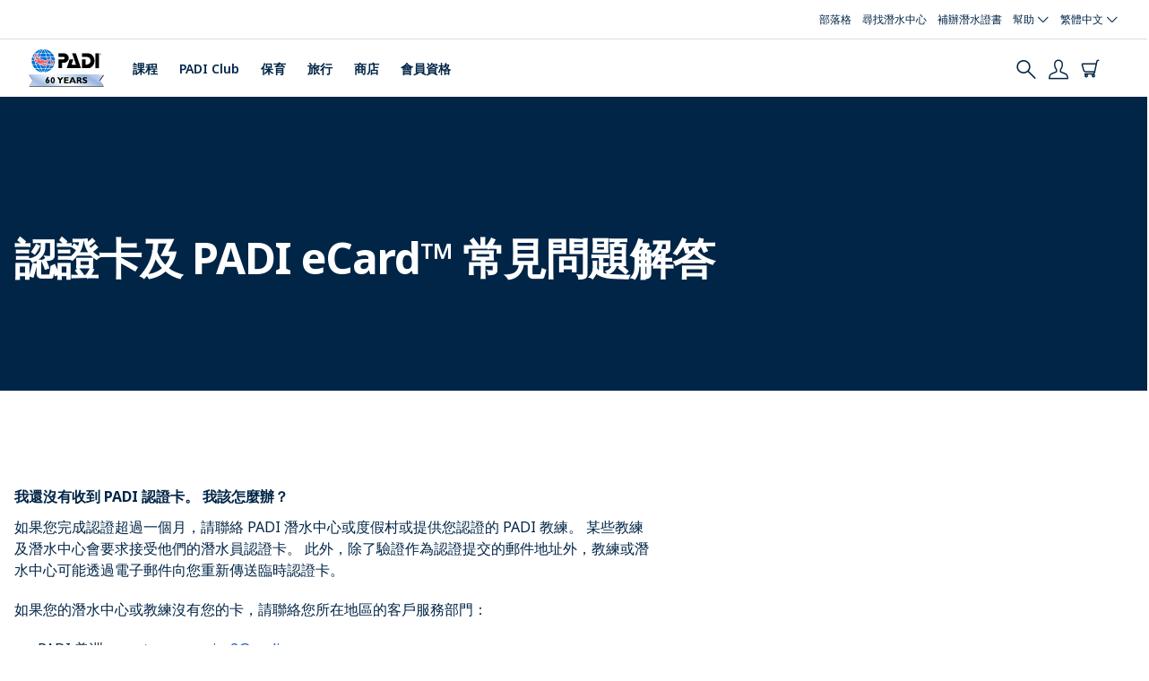

--- FILE ---
content_type: text/html; charset=UTF-8
request_url: https://www.padi.com/zh-hant/help/certification-card-faq
body_size: 21525
content:


<!DOCTYPE html>
<html  lang="zh-hant" dir="ltr" prefix="content: http://purl.org/rss/1.0/modules/content/  dc: http://purl.org/dc/terms/  foaf: http://xmlns.com/foaf/0.1/  og: http://ogp.me/ns#  rdfs: http://www.w3.org/2000/01/rdf-schema#  schema: http://schema.org/  sioc: http://rdfs.org/sioc/ns#  sioct: http://rdfs.org/sioc/types#  skos: http://www.w3.org/2004/02/skos/core#  xsd: http://www.w3.org/2001/XMLSchema# ">
  <head>
    <meta charset="utf-8" />
<link rel="preconnect" href="https://www.googletagmanager.com" crossorigin="anonymous" />
<script src="//consent.trustarc.com/notice?domain=padi.com&amp;c=teconsent&amp;js=nj&amp;noticeType=bb&amp;text=true&amp;gtm=1" defer async crossorigin></script>
<script nonce="E9HTg1fnxBEVr1vFcfK2ejRD2U0VaqGE"><!-- GTM Event Listener -->
  var __dispatched__ = {}; //Map of previously dispatched preference levels
/*
First step is to register with the CM API to receive callbacks when a preference
update occurs. You must wait for the CM API (PrivacyManagerAPI object) to exist
on the page before registering.
*/
var __i__ = self.postMessage && setInterval(function(){
      if(self.PrivacyManagerAPI && __i__){
            var apiObject = {PrivacyManagerAPI:
            {action:"getConsentDecision",
                  timestamp: new Date().getTime(),
                  self: self.location.host}};
            self.top.postMessage(JSON.stringify(apiObject),"*");
      __i__ = clearInterval(__i__);
}},50);
/*
Callbacks will occur in the form of a PostMessage event. This code listens for
the appropriately formatted PostMessage event, gets the new consent decision,
and then pushes the events into the GTM framework. Once the event is submitted,
that consent decision is marked in the dispatched map so it does not occur
more than once.
*/
self.addEventListener("message", function(e, d){
try{
      if(e.data && (d= JSON.parse(e.data)) &&
            (d = d.PrivacyManagerAPI) && d.capabilities &&
      d.action=="getConsentDecision"){
                  var newDecision =
                        self.PrivacyManagerAPI.callApi("getGDPRConsentDecision",
                        self.location.host).consentDecision;
                  newDecision && newDecision.forEach(function(label){
                  if(!__dispatched__[label]){
                        self.dataLayer && self.dataLayer.push({"event":"GDPR Pref Allows "+label});
                        __dispatched__[label] = 1;
                        }
}); }
}catch(xx){/** not a cm api message **/} });
<!-- GTM Event Listener --></script>
<script nonce="E9HTg1fnxBEVr1vFcfK2ejRD2U0VaqGE"><!-- Google Tag Manager -->
  (function(w,d,s,l,i){w[l]=w[l]||[];w[l].push({'gtm.start':
  new Date().getTime(),event:'gtm.js'});var f=d.getElementsByTagName(s)[0],
  j=d.createElement(s),dl=l!='dataLayer'?'&l='+l:'';j.async=true;j.src=
  'https://www.googletagmanager.com/gtm.js?id='+i+dl;f.parentNode.insertBefore(j,f.nextSibling);
  })(window,document,'script','dataLayer','GTM-MQW3Z7');
  <!-- End Google Tag Manager --></script>
<meta name="description" content="關於 PADI 認證卡和電子卡的常問題解答，聯繫您的 PADI 潛水中心或度假村。立查答案！" />
<meta name="referrer" content="no-referrer" />
<meta property="og:site_name" content="PADI" />
<meta property="og:type" content="基本頁面" />
<meta property="og:url" content="https://www.padi.com/zh-hant/help/certification-card-faq" />
<meta property="og:title" content="認證卡及 PADI eCard™ 常見問題解答 | PADI" />
<meta property="og:description" content="我還沒有收到 PADI 認證卡。 我該怎麼辦？ 如果您完成認證超過一個月，請聯絡 PADI 潛水中心或度假村或提供您認證的 PADI 教練。 某些教練及潛水中心會要求接受他們的潛水員認證卡。 此外，除了驗證作為認證提交的郵件地址外，教練或潛水中心可能透過電子郵件向您重新傳送臨時認證卡。 如果您的潛水中心或教練沒有您的卡，請聯絡您所在地區的客戶服務部門：" />
<meta property="og:image" content="https://www.padi.com/sites/default/files/images/2019-01/PADILogoVert4CTrp.jpg" />
<meta name="twitter:card" content="summary_large_image" />
<meta name="twitter:title" content="認證卡及 PADI eCard™ 常見問題解答 | PADI" />
<meta name="twitter:description" content="我還沒有收到 PADI 認證卡。 我該怎麼辦？ 如果您完成認證超過一個月，請聯絡 PADI 潛水中心或度假村或提供您認證的 PADI 教練。 某些教練及潛水中心會要求接受他們的潛水員認證卡。 此外，除了驗證作為認證提交的郵件地址外，教練或潛水中心可能透過電子郵件向您重新傳送臨時認證卡。 如果您的潛水中心或教練沒有您的卡，請聯絡您所在地區的客戶服務部門：" />
<meta name="twitter:image" content="https://www.padi.com/sites/default/files/images/2019-01/PADILogoVert4CTrp.jpg" />
<link rel="preload" href="https://geolocation.padi-prod.padi.com" as="fetch" crossorigin="anonymous" />
<meta name="Generator" content="Drupal 10 (https://www.drupal.org)" />
<meta name="MobileOptimized" content="width" />
<meta name="HandheldFriendly" content="true" />
<meta name="viewport" content="width=device-width, initial-scale=1.0" />
<link rel="preconnect" href="https://consent.trustarc.com" crossorigin="anonymous" />
<meta name="naver-site-verification" content="a00a8f24d500de274268cf24425e0e8ae03c0f83" />
<link rel="apple-touch-icon" href="/favicons/apple-touch-icon.png" sizes="180x180" />
<link rel="icon" type="image/png" href="/favicons/favicon-32x32.png" sizes="32x32" />
<link rel="icon" type="image/png" href="/favicons/favicon-16x16.png" sizes="16x16" />
<link rel="manifest" href="/favicons/site.webmanifest" />
<link rel="mask-icon" href="/favicons/safari-pinned-tab.svg" color="#0070D3" />
<link name="msapplication-TileColor" content="#0070D3" />
<link name="theme-color" content="#ffffff" />
<link rel="icon" href="/themes/custom/bootstrap_padi/favicon.ico" type="image/vnd.microsoft.icon" />
<link rel="alternate" hreflang="x-default" href="https://www.padi.com/help/certification-card-faq" />
<link rel="alternate" hreflang="en-us" href="https://www.padi.com/help/certification-card-faq" />
<link rel="alternate" hreflang="zh-cn" href="https://www.padi.com.cn/help/certification-card-faq" />
<link rel="alternate" hreflang="ko-kr" href="https://www.padi.co.kr/help/certification-card-faq" />
<link rel="alternate" hreflang="zh-hk" href="https://www.padi.com.tw/help/certification-card-faq" />
<link rel="alternate" hreflang="es-es" href="https://www.padi.com/es/help/certification-card-faq" />
<link rel="alternate" hreflang="fr-fr" href="https://www.padi.com/fr/help/certification-card-faq" />
<link rel="alternate" hreflang="it-it" href="https://www.padi.com/it/help/certification-card-faq" />
<link rel="alternate" hreflang="nl-nl" href="https://www.padi.com/nl/help/certification-card-faq" />
<link rel="alternate" hreflang="de-de" href="https://www.padi.com/de/help/certification-card-faq" />
<link rel="alternate" hreflang="ko-kr" href="https://www.padi.com/ko/help/certification-card-faq" />
<link rel="alternate" hreflang="ko-kr" href="https://www.padi.co.kr/ko/help/certification-card-faq" />
<link rel="alternate" hreflang="zh-cn" href="https://www.padi.com/zh-hans/help/certification-card-faq" />
<link rel="alternate" hreflang="zh-cn" href="https://www.padi.com.cn/zh-hans/help/certification-card-faq" />
<link rel="alternate" hreflang="zh-hk" href="https://www.padi.com/zh-hant/help/certification-card-faq" />
<link rel="alternate" hreflang="zh-cn" href="https://www.padi.com.cn/zh-hant/help/certification-card-faq" />
<link rel="alternate" hreflang="zh-hk" href="https://www.padi.com.tw/zh-hant/help/certification-card-faq" />
<link rel="alternate" hreflang="ar-sa" href="https://www.padi.com/ar/help/certification-card-faq" />
<link rel="alternate" hreflang="ko-kr" href="https://www.padi.co.kr/ar/help/certification-card-faq" />
<link rel="alternate" hreflang="zh-cn" href="https://www.padi.com.cn/ar/help/certification-card-faq" />
<link rel="alternate" hreflang="zh-hk" href="https://www.padi.com.tw/ar/help/certification-card-faq" />
<link rel="alternate" hreflang="pt-br" href="https://www.padi.com/pt/ayuda/carteirinha-de-certificacao-faq" />
<link rel="alternate" hreflang="zh-cn" href="https://www.padi.com.cn/pt/ayuda/carteirinha-de-certificacao-faq" />
<link rel="alternate" hreflang="ko-kr" href="https://www.padi.co.kr/pt/ayuda/carteirinha-de-certificacao-faq" />
<link rel="alternate" hreflang="th-th" href="https://www.padi.com/th/help/certification-card-faq" />
<link rel="alternate" hreflang="zh-cn" href="https://www.padi.com.cn/th/help/certification-card-faq" />
<link rel="alternate" hreflang="ko-kr" href="https://www.padi.co.kr/th/help/certification-card-faq" />
<link rel="canonical" href="https://www.padi.com/zh-hant/help/certification-card-faq" />
<link rel="shortlink" href="https://www.padi.com/zh-hant/node/626" />
</head-placeholder>
    <title>認證卡及 PADI eCard™ 常見問題解答 [網站：名稱]</title>

    <script type="text/javascript">
  (function(h,o,u,n,d) {
    h=h[d]=h[d]||{q:[],onReady:function(c){h.q.push(c)}}
    d=o.createElement(u);d.defer=1;d.src=n
    n=o.getElementsByTagName(u)[0];n.parentNode.insertBefore(d,n)
  })(window,document,'script','https://www.datadoghq-browser-agent.com/datadog-rum-v4.js','DD_RUM')
  DD_RUM.onReady(function() {
    DD_RUM.init({
      clientToken: 'pub63beb39dddb46675c7afa5487c80efa2',
      applicationId: 'e8298ecf-bbfb-40ee-8299-0eab723a5867',
      site: 'datadoghq.com',
      service: 'https://www.padi.com',
      env: 'prod',
      // Specify a version number to identify the deployed version of your application in Datadog
      version: 'tags/v4.166.0-s180-build',
      sampleRate: 10,
      sessionReplaySampleRate: 0,
      trackInteractions: true,
      trackResources: true,
      trackLongTasks: true,
      allowedTracingUrls: [
        'https://api.pro-np.padi.com',
        'https://api.pro-prod.padi.com'
        ],
      defaultPrivacyLevel: 'mask-user-input',
    });

    DD_RUM.startSessionReplayRecording();
  })
</script>

    <!-- Start VWO Async SmartCode -->
<link rel="preconnect" href="https://dev.visualwebsiteoptimizer.com" />
<script type='text/javascript' id='vwoCode'>
window._vwo_code || (function() {
var account_id=760139,
version=2.0,
settings_tolerance=2000,
hide_element='body',
hide_element_style = 'opacity:0 !important;filter:alpha(opacity=0) !important;background:none !important',
/* DO NOT EDIT BELOW THIS LINE */
f=false,w=window,d=document,v=d.querySelector('#vwoCode'),cK='_vwo_'+account_id+'_settings',cc={};try{var c=JSON.parse(localStorage.getItem('_vwo_'+account_id+'_config'));cc=c&&typeof c==='object'?c:{}}catch(e){}var stT=cc.stT==='session'?w.sessionStorage:w.localStorage;code={use_existing_jquery:function(){return typeof use_existing_jquery!=='undefined'?use_existing_jquery:undefined},library_tolerance:function(){return typeof library_tolerance!=='undefined'?library_tolerance:undefined},settings_tolerance:function(){return cc.sT||settings_tolerance},hide_element_style:function(){return'{'+(cc.hES||hide_element_style)+'}'},hide_element:function(){return typeof cc.hE==='string'?cc.hE:hide_element},getVersion:function(){return version},finish:function(){if(!f){f=true;var e=d.getElementById('_vis_opt_path_hides');if(e)e.parentNode.removeChild(e)}},finished:function(){return f},load:function(e){var t=this.getSettings(),n=d.createElement('script'),i=this;if(t){n.textContent=t;d.getElementsByTagName('head')[0].appendChild(n);if(!w.VWO||VWO.caE){stT.removeItem(cK);i.load(e)}}else{n.fetchPriority='high';n.src=e;n.type='text/javascript';n.onerror=function(){_vwo_code.finish()};d.getElementsByTagName('head')[0].appendChild(n)}},getSettings:function(){try{var e=stT.getItem(cK);if(!e){return}e=JSON.parse(e);if(Date.now()>e.e){stT.removeItem(cK);return}return e.s}catch(e){return}},init:function(){if(d.URL.indexOf('__vwo_disable__')>-1)return;var e=this.settings_tolerance();w._vwo_settings_timer=setTimeout(function(){_vwo_code.finish();stT.removeItem(cK)},e);var t=d.currentScript,n=d.createElement('style'),i=this.hide_element(),r=t&&!t.async&&i?i+this.hide_element_style():'',c=d.getElementsByTagName('head')[0];n.setAttribute('id','_vis_opt_path_hides');v&&n.setAttribute('nonce',v.nonce);n.setAttribute('type','text/css');if(n.styleSheet)n.styleSheet.cssText=r;else n.appendChild(d.createTextNode(r));c.appendChild(n);this.load('https://dev.visualwebsiteoptimizer.com/j.php?a='+account_id+'&u='+encodeURIComponent(d.URL)+'&vn='+version)}};w._vwo_code=code;code.init();})();
</script>
<!-- End VWO Async SmartCode -->
    <script type="text/javascript">
  (function(a,b,c,d,e,f,g){e['ire_o']=c;e[c]=e[c]||function(){(e[c].a=e[c].a||[]).push(arguments)};f=d.createElement(b);g=d.getElementsByTagName(b)[0];f.async=1;f.src=a;g.parentNode.insertBefore(f,g);})('https://utt.impactcdn.com/A4968204-97c0-4002-ae53-42e6672686841.js','script','ire',document,window);
  </script>
    

<link rel="preload" fetchpriority="high" loading="eager" href="/themes/custom/bootstrap_padi/public/css/global-padi-header.min.css" as="style" />
<link rel="preload" fetchpriority="high" loading="eager" href="/themes/custom/bootstrap_padi/public/css/patterns/components/hero.min.css" as="style" />
<link rel="preload" fetchpriority="high" loading="eager" href="/themes/custom/bootstrap_padi/public/images/logo_padi_60year_dark.svg" as="image" />

<link rel="preload" href="/themes/custom/bootstrap_padi/public/fonts/noto-sans/NotoSans-Regular.woff2" as="font" type="font/woff2" crossorigin>
<link rel="preload" href="/themes/custom/bootstrap_padi/public/fonts/noto-sans/NotoSans-Medium.woff2" as="font" type="font/woff2" crossorigin>
<link rel="preload" href="/themes/custom/bootstrap_padi/public/fonts/noto-sans/NotoSans-SemiBold.woff2" as="font" type="font/woff2" crossorigin>
<link rel="preload" href="/themes/custom/bootstrap_padi/public/fonts/noto-sans/NotoSans-Bold.woff2" as="font" type="font/woff2" crossorigin>
<link rel="preload" href="/themes/custom/bootstrap_padi/public/fonts/noto-sans/NotoSans-Italic.woff2" as="font" type="font/woff2" crossorigin>
<link rel="preload" href="/themes/custom/bootstrap_padi/public/fonts/padi-icons/padi-icons.woff" as="font" type="font/woff" crossorigin>
    <style>.clearfix:after{display:table;clear:both;content:""}.hidden{display:none}.invisible{visibility:hidden}.b-lazy{display:block;height:auto;min-height:1px;opacity:0}.content .field--name-field-components .field--item:first-child .carousel{min-height:528px}.padi-icons{font-family:"padi-icons"!important;speak:never;font-style:normal;font-weight:400;font-variant:normal;text-transform:none;line-height:1;-webkit-font-smoothing:antialiased;-moz-osx-font-smoothing:grayscale}.padi-icons--carret-down:before{content:"\e905"}.padi-icons--eCard:before{content:"\e940"}.padi-icons--help:before{content:"\e941"}.padi-icons--map-marker:before{content:"\e921"}.padi-icons--pro-community:before{content:"\e943"}@font-face{font-family:"padi-icons";src:url(/themes/custom/bootstrap_padi/public/css/../fonts/padi-icons/padi-icons.woff) format("woff"),url(/themes/custom/bootstrap_padi/public/css/../fonts/padi-icons/padi-icons.ttf) format("truetype"),url(/themes/custom/bootstrap_padi/public/css/../fonts/padi-icons/padi-icons.svg#padi-icons) format("svg");font-weight:400;font-style:normal;font-display:swap}ul.menu,ul.dropdown-menu{list-style:none}ul.nav li,ul.menu li,ul.dropdown-menu li{padding:0;list-style-type:none}a{text-decoration:underline}.icon{display:flex;align-items:center;justify-content:center}.icon--size-xs{font-size:16px;line-height:40px}ul{list-style:disc outside;padding-left:0;margin-left:8px}ul li{padding:0 0 12px 8px;list-style-position:outside;list-style-type:"•"}.footer a{text-decoration:none}.footer a.dropdown-toggle{font-size:11px;letter-spacing:0;line-height:inherit;text-transform:uppercase;font-weight:700;color:#fff}.footer ul li{list-style-type:none}.footer nav li a{font-size:13px;font-weight:500;color:#fff;padding:10px 0}.footer nav .menu.nav li.dropdown ul.dropdown-menu{position:relative;background-color:transparent;z-index:999;-webkit-box-shadow:none;-moz-box-shadow:none;box-shadow:none;border:0}.footer nav .menu.nav li.dropdown ul.dropdown-menu a{white-space:normal}*{-webkit-font-smoothing:antialiased;-moz-osx-font-smoothing:grayscale}html,body{height:100%}body{background-color:#fff;margin-top:0;line-height:1.5}body img{max-width:100%;height:auto}.padi-icons{font-family:"padi-icons"!important;speak:never;font-style:normal;font-weight:400;font-variant:normal;text-transform:none;line-height:1;-webkit-font-smoothing:antialiased;-moz-osx-font-smoothing:grayscale}.padi-icons--carret-down:before{content:"\e905"}.padi-icons--map-marker:before{content:"\e921"}.loading{margin:auto;position:absolute;top:0;left:0;bottom:0;right:0;height:100%;width:100%;background:#fff;z-index:2000}.loading--viewport-height{margin:0;height:100vh}.loading:before{border:4px solid #d7dee4;border-radius:500rem;content:"";height:40px;left:50%;margin:-20px;position:absolute;top:50%;width:40px}.loading:after{-webkit-animation:spin .8s linear;animation:spin .8s linear;-webkit-animation-iteration-count:infinite;animation-iteration-count:infinite;border-color:#005aa9 transparent transparent;border-radius:50%;border-style:solid;border-width:4px;box-shadow:0 0 0 1px transparent;content:"";height:40px;left:50%;margin:-20px;position:absolute;top:50%;width:40px}@keyframes spin{0%{transform:rotate(0)}100%{transform:rotate(360deg)}}
@font-face{font-family:"Noto Sans";src:url("/themes/custom/bootstrap_padi/public/fonts/noto-sans/NotoSans-Regular.woff2") format("woff2");font-weight:400;font-style:normal;font-display:swap}@font-face{font-family:"Noto Sans";src:url("/themes/custom/bootstrap_padi/public/fonts/noto-sans/NotoSans-Italic.woff2") format("woff2");font-weight:400;font-style:italic;font-display:swap}@font-face{font-family:"Noto Sans";src:url("/themes/custom/bootstrap_padi/public/fonts/noto-sans/NotoSans-Medium.woff2") format("woff2");font-weight:500;font-style:normal;font-display:swap}@font-face{font-family:"Noto Sans";src:url("/themes/custom/bootstrap_padi/public/fonts/noto-sans/NotoSans-MediumItalic.woff2") format("woff2");font-weight:500;font-style:italic;font-display:swap}@font-face{font-family:"Noto Sans";src:url("/themes/custom/bootstrap_padi/public/fonts/noto-sans/NotoSans-SemiBold.woff2") format("woff2");font-weight:600;font-style:normal;font-display:swap}@font-face{font-family:"Noto Sans";src:url("/themes/custom/bootstrap_padi/public/fonts/noto-sans/NotoSans-SemiBoldItalic.woff2") format("woff2");font-weight:600;font-style:italic;font-display:swap}@font-face{font-family:"Noto Sans";src:url("/themes/custom/bootstrap_padi/public/fonts/noto-sans/NotoSans-Bold.woff2") format("woff2");font-weight:700;font-style:normal;font-display:swap}@font-face{font-family:"Noto Sans";src:url("/themes/custom/bootstrap_padi/public/fonts/noto-sans/NotoSans-BoldItalic.woff2") format("woff2");font-weight:700;font-style:italic;font-display:swap}
</style>

<link rel="stylesheet" href="/themes/custom/bootstrap_padi/public/css/global-padi-header.min.css">

    <script type="application/json" data-drupal-selector="drupal-settings-json" nonce="E9HTg1fnxBEVr1vFcfK2ejRD2U0VaqGE">{"path":{"baseUrl":"\/","pathPrefix":"zh-hant\/","currentPath":"node\/626","currentPathIsAdmin":false,"isFront":false,"currentLanguage":"zh-hant","themeUrl":"\/themes\/custom\/bootstrap_padi"},"pluralDelimiter":"\u0003","suppressDeprecationErrors":true,"ajaxPageState":{"libraries":"[base64]","theme":"bootstrap_padi","theme_token":null},"ajaxTrustedUrl":{"\/zh-hant\/search":true},"padiAnalytics":{"GTM":{"page_content_type":"page","page_slug":"\/help\/certification-card-faq","session_language":"zh-hant","page_language":"zh-hant","business_area":"Consumer"}},"padi_language":{"languages":["en","es","fr","it","nl","de","ko","ja","zh-hans","zh-hant","ar","ru","pl","pt-br","fi","hr","cs","da","el","he","hu","id","ms","sv","th","tr","tl"],"current_language":"zh-hant"},"customSso":{"jumpApps":{"china":{"clientId":"2arn5r23p0ugce89a5moe95v1l","redirectUri":"padi-sso\/callback","domain":"padi.com.cn"},"taiwan":{"clientId":"2arn5r23p0ugce89a5moe95v1l","redirectUri":"padi-sso\/callback","domain":"padi.com.tw"},"korea":{"clientId":"2arn5r23p0ugce89a5moe95v1l","redirectUri":"padi-sso\/callback","domain":"padi.co.kr"},"japan":{"clientId":"2arn5r23p0ugce89a5moe95v1l","redirectUri":"padi-sso\/callback","domain":"padi.co.jp"},"learning":{"clientId":"7l7c6rgndimr802cfhva7akdsh","redirectUri":"https:\/\/learning.padi.com","domain":"learning.padi.com"},"scubadiving":{"clientId":"t6hk7fgnvpjte5itsvvbjme66","redirectUri":"https:\/\/www.scubadiving.com","domain":"scubadiving.com"},"travel":{"clientId":"503u87mvc25i53veank5m32e6i","redirectUri":"https:\/\/travel.padi.com\/cognito_auth","domain":"travel.padi.com"},"store":{"clientId":"2arn5r23p0ugce89a5moe95v1l","redirectUri":"https:\/\/store.padi.com","domain":"store.padi.com"},"aware":{"clientId":"2arn5r23p0ugce89a5moe95v1l","redirectUri":"https:\/\/action.padiaware.org","domain":"action.padiaware.org"}},"languageMap":{"ar":"ar-SA","cs":"cs-CZ","da":"da-DK","de":"de-DE","el":"el-GR","en":"en-US","es":"es-ES","fi":"fi-FL","fr":"fr-FR","hr":"hr-HR","hu":"hu-HU","in":"in-ID","it":"it-IT","iw":"iw-IL","ja":"ja-JP","ko":"ko-KR","nl":"nl-NL","no":"no-NO","pl":"pl-PL","pt":"pt-PT","pt-br":"pt-PT","pt-pt":"pt-PT","ru":"ru-RU","sv":"sv-SE","th":"th-TH","tr":"tr-TR","zh-hans":"zh-CN","zh-hant":"zh-HK"}},"piccolo_api":{"endpoint":["https:\/\/piccoloapi.scubadiving.com"]},"padi_club_api":{"endpoint":["https:\/\/piccoloapi.scubadiving.com"]},"padi_learning_api":{"endpoint":["https:\/\/learning-prod.padi.com"]},"nid":"626","store_padi_domain":"https:\/\/store.padi.com","action_padiaware_domain":"https:\/\/action.padiaware.org","api_padi_endpoint":"https:\/\/api.padi.com","scuba_diving_magazine_library_url":"https:\/\/global.scubadiving.com","cognito_api_endpoint":"https:\/\/api.global-prod.padi.com\/auth\/api","padi_club_domain":"https:\/\/club.padi.com","padiChinaDomainRedirect":{"chinaDomainHostname":"www.padi.com.cn"},"club_feature_flags":{"stripe_dashboard_redirect":true},"padi_geolocation":{"geolocationEndpoint":"https:\/\/geolocation.padi-prod.padi.com"},"padi_pro_api":{"endpoint":"https:\/\/api.pro-prod.padi.com","clientId":null,"clientSecret":null},"padi_sso":{"ssoAccountUrl":"https:\/\/account.padi.com","rewriteUrl":"redirect_to_dashboard","refreshTokenEndpoint":"https:\/\/api.global-prod.padi.com\/auth\/api\/oauth\/refresh","jumpApiEndpoint":"https:\/\/api.global-prod.padi.com\/auth\/api\/sso\/exchange","ssoClientId":"2arn5r23p0ugce89a5moe95v1l","domain":"padi.com","slo":{"endpoint":"https:\/\/slo.global-prod.padi.com\/graphql","key":"da2-mfpnomvgqbf2loydna5skjhfqq"}},"bootstrap":{"forms_has_error_value_toggle":1,"modal_animation":1,"modal_backdrop":"true","modal_focus_input":1,"modal_keyboard":1,"modal_select_text":1,"modal_show":1,"modal_size":"","popover_enabled":1,"popover_animation":1,"popover_auto_close":1,"popover_container":"body","popover_content":"","popover_delay":"0","popover_html":0,"popover_placement":"right","popover_selector":"","popover_title":"","popover_trigger":"click"},"search_api_autocomplete":{"search":{"auto_submit":true,"min_length":2}},"dmbNotificationEntities":{"736":{"content":"\u003Cdiv class=\u0022dmb-notification form-group\u0022 dmb-notification-id=\u0022736\u0022 dmb-cookie-expiration=\u0022365\u0022 dmb-auto-dismiss=\u00220\u0022\u003E\u003Cdiv class=\u0022dmb-notification-content form-group\u0022\u003E\n            \u003Cdiv class=\u0022field field--name-field-p-content field--type-entity-reference-revisions field--label-hidden field--item\u0022\u003E\n\n                          \u003Cdiv class=\u0022paragraph paragraph--type--notification-bar paragraph--view-mode--default\u0022\n    data-uuid=\u00229320a04f-5669-4a6b-8dcb-d38919f5f50c\u0022\n    data-promotion-name=\u0022Email opt in 10% off cert card \u0022\n    data-promotion-id=\u0022Email-opt-in-10-off-cert-card \u0022\n    data-creative-name=\u0022Email_opt_in_10_off_cert_card \u0022\n    data-notification-bar-bundle=\u0022marketing_promotional_banner\u0022\n    \u003E\n    \n          \n\n\u003Cdiv\n    class=\u0022notification-bar notification-bar--type-info\u0022\u003E\n            \u003Cdiv class=\u0022notification-bar__notification\u0022\u003E\n      \n            \u003Cdiv class=\u0022field field--name-field-notification-bar-body field--type-text-long field--label-hidden field--item\u0022\u003E\u003Cp\u003E\u003Ca class=\u0022link--cta\u0022 href=\u0022#sign-up\u0022\u003EGet 10% off Your New Certification Card\u003C\/a\u003E\u003C\/p\u003E\u003C\/div\u003E\n      \n    \u003C\/div\u003E\n    \u003C\/div\u003E\n      \u003C\/div\u003E\n\u003C\/div\u003E\n      \u003C\/div\u003E\n\u003Ca href=\u0022\u0022 class=\u0022close-dmb-notification\u0022\u003EClose notification\u003C\/a\u003E\u003C\/div\u003E\n","startTime":"","endTime":"","contentTypes":[],"sitewide":"0","pathLimit":["\/certcard"],"excluded":[],"id":"736"}},"dmbNotifications":{"dmb-notifications-ajax-wrapper":{"notificationWrapper":".dmb-notifications-ajax-wrapper","contentType":"page","contentPath":"\/zh-hant\/help\/certification-card-faq","notificationType":""}},"environment":{"server":{"name":"prod"},"domain":{"id":"www_padi_com","host":"https:\/\/www.padi.com"}},"dsl":{"dslEndpoint":"https:\/\/travel.padi.com\/api\/v2\/dsl\/dive-shops","dslBasicAuthToken":"TWFndXM6QjZ2OGpDNERTRjJIUWJnNw=="},"launchDarkly":{"keys":{"js":"5e7e2d1f334a1f074e6659e0"},"flags":[]},"user":{"uid":0,"permissionsHash":"13916dba0ba4776522a4b2284668bc719d76bd92046d74c8ce217e41f0772162"}}</script>
<script src="/sites/default/files/js/js_R-z7KlDcAihcCefw_V_kl9_o5oEs4g_COq5m5v94QTM.js?scope=header&amp;delta=0&amp;language=zh-hant&amp;theme=bootstrap_padi&amp;include=[base64]" defer></script>
<script src="/sites/default/files/js/js_oDoBNDa7dp2uHvFFbxFasxlHrEDFBYwqw0htOQ4v2HQ.js?scope=header&amp;delta=1&amp;language=zh-hant&amp;theme=bootstrap_padi&amp;include=[base64]" defer></script>
<script src="/sites/default/files/js/js_sW-gMY3UddvvlqyUNtUXvLCGVsTWpgGBatUtHmxpwtU.js?scope=header&amp;delta=2&amp;language=zh-hant&amp;theme=bootstrap_padi&amp;include=[base64]" defer></script>
<script src="/sites/default/files/js/js_Y0594vyYKbIMRbmGOLo5iT-zbbpn-Ol63hLc7rkx5_E.js?scope=header&amp;delta=3&amp;language=zh-hant&amp;theme=bootstrap_padi&amp;include=[base64]" defer></script>
</js-placeholder>
  </head>
  <body class="site-www-padi-com path-node page-node-type-page language--zh-hant">

    <div id="modal_searchbox" class="modal fade"></div>

        <!-- Google Tag Manager (noscript) -->
<noscript><iframe src='https://www.googletagmanager.com/ns.html?id=GTM-MQW3Z7'
height='0' width='0' style='display:none;visibility:hidden'></iframe></noscript>
<!-- End Google Tag Manager (noscript) -->
      <div class="dialog-off-canvas-main-canvas" data-off-canvas-main-canvas>
    

        <div class="region region-notifications-bar">
    
<section id="block-dmbnotificationsblock" class="block block-dismissible-message-bar block-dmb-notifications-block block-dmbnotificationsblock clearfix">
  
    

      <div class="form-group"><div class="dmb-notifications-ajax-wrapper"></div>
</div>

  </section>


  </div>

  
        <div class="region region-highlighted clearfix">
      <div data-drupal-messages-fallback class="hidden"></div>

  </div>

  

    
          
    


<div class='padi-top-header' data-click-event-tracking data-click-event-id="menu-main-topbar">
  <div class='padi-top-header__wrapper'>
    
  <a href='https://blog.padi.com/?lang=zh-hant' class='padi-top-header__link'>
        部落格
  </a>
  <a href='/dive-shops/nearby/' class='padi-top-header__link'>
        尋找潛水中心
  </a>
  <a href='https://store.padi.com/en-us/certification-cards/?lang=zh-hant' class='padi-top-header__link'>
        補辦潛水證書
  </a>

        

<div class="padi-top-header__dropdown-wrapper">
  <span class='padi-top-header__dropdown-selected-item'>
        幫助
    <i class='padi-nav-header__icon padi-icons padi-icons--carret-down'></i>
  </span>
  <ul
            class="padi-top-header__dropdown">

                      <li class='padi-top-header__dropdown-item'>
          <a class='padi-top-header__dropdown-link' href="/zh-hant/help">
            幫助中心
          </a>
        </li>
                  <li class='padi-top-header__dropdown-item'>
          <a class='padi-top-header__dropdown-link' href="/zh-hant/help/faq">
            常見問題
          </a>
        </li>
                  <li class='padi-top-header__dropdown-item'>
          <a class='padi-top-header__dropdown-link' href="/zh-hant/%E6%B6%88%E8%B2%BB%E8%80%85%E4%BF%9D%E8%AD%B7">
            消費者保護和警報
          </a>
        </li>
                  <li class='padi-top-header__dropdown-item'>
          <a class='padi-top-header__dropdown-link' href="/zh-hant/contact">
            聯繫支持
          </a>
        </li>
    
  </ul>
</div>

              

<div class="padi-top-header__dropdown-wrapper">
  <span class='padi-top-header__dropdown-selected-item'>
        繁體中文
    <i class='padi-nav-header__icon padi-icons padi-icons--carret-down'></i>
  </span>
  <ul
            class="padi-top-header__dropdown language-selector-menu">

                      <li class='padi-top-header__dropdown-item'>
          <a class='padi-top-header__dropdown-link' href="/help/certification-card-faq">
            English
          </a>
        </li>
                  <li class='padi-top-header__dropdown-item'>
          <a class='padi-top-header__dropdown-link' href="/de/help/certification-card-faq">
            Deutsch
          </a>
        </li>
                  <li class='padi-top-header__dropdown-item'>
          <a class='padi-top-header__dropdown-link' href="/es/help/certification-card-faq">
            Español
          </a>
        </li>
                  <li class='padi-top-header__dropdown-item'>
          <a class='padi-top-header__dropdown-link' href="/fr/help/certification-card-faq">
            Français
          </a>
        </li>
                  <li class='padi-top-header__dropdown-item'>
          <a class='padi-top-header__dropdown-link' href="/it/help/certification-card-faq">
            Italiano
          </a>
        </li>
                  <li class='padi-top-header__dropdown-item'>
          <a class='padi-top-header__dropdown-link' href="/nl/help/certification-card-faq">
            Nederlands
          </a>
        </li>
                  <li class='padi-top-header__dropdown-item'>
          <a class='padi-top-header__dropdown-link' href="/ar/help/certification-card-faq">
            اللغة العربية
          </a>
        </li>
                  <li class='padi-top-header__dropdown-item'>
          <a class='padi-top-header__dropdown-link' href="/pt/ayuda/carteirinha-de-certificacao-faq">
            Português
          </a>
        </li>
                  <li class='padi-top-header__dropdown-item'>
          <a class='padi-top-header__dropdown-link' href="/th/help/certification-card-faq">
            ไทย
          </a>
        </li>
                  <li class='padi-top-header__dropdown-item'>
          <a class='padi-top-header__dropdown-link' href="https://www.padi.com.cn/zh-hans">
            简体中文
          </a>
        </li>
                  <li class='padi-top-header__dropdown-item'>
          <a class='padi-top-header__dropdown-link padi-top-header__dropdown-link_active' href="https://www.padi.com.tw/zh-hant">
            繁體中文
          </a>
        </li>
                  <li class='padi-top-header__dropdown-item'>
          <a class='padi-top-header__dropdown-link' href="https://www.padi.co.jp/">
            日本語
          </a>
        </li>
                  <li class='padi-top-header__dropdown-item'>
          <a class='padi-top-header__dropdown-link' href="/ko/help/certification-card-faq">
            한국어
          </a>
        </li>
    
  </ul>
</div>
    
  </div>
</div>

<header class='padi-nav-header'>
	<div
		class='padi-nav-header__items'>

        <li class='padi-nav-header__list-item padi-nav-header__list-item_mobile' id='toggle-mobile-menu'>
      <a class='padi-nav-header__title padi-nav-header__title_no-border'>
        <i class='padi-nav-header__icon padi-icons padi-icons--menu'></i>
        <i class='padi-nav-header__icon padi-icons padi-icons--close'></i>
      </a>
    </li>

				<div data-click-event-tracking data-click-event-id="menu-main-brand">
								<a class="padi-logo" href="https://www.padi.com/zh-hant">
										<img width="116px" height="40px" src="/themes/custom/bootstrap_padi/public/images/logo_padi_60year_dark.svg" alt="PADI logo" class="padi-nav-header__logo"/>
				</a>
			</div>

											
<ul class='padi-nav-header__list padi-nav-header__main-nav'>

    
  <li class='padi-nav-header__list-item' data-click-event-tracking data-click-event-id="menu-main-courses">

    <span class='padi-nav-header__list-item-title'>
          <a href='https://store.padi.com/en-us/courses/' class='padi-nav-header__title'>課程</a>
      <i class='padi-nav-header__icon padi-icons padi-icons--carret-down'></i>
      </span>

        <div class='padi-nav-header__menu-wrapper'>
              <div class='padi-nav-header__menu-column'>
                      


<ul
    class="padi-nav-header__menu-list">

        <li class='padi-nav-header__menu-list-item padi-nav-header__menu-list-item_title'>
              <a href='https://store.padi.com/en-us/courses/' class='padi-nav-header__menu-list-item-link'>所有水肺潛水課程</a>
          </li>
  
    
    
    
</ul>
                      


<ul
    class="padi-nav-header__menu-list">

        <li class='padi-nav-header__menu-list-item padi-nav-header__menu-list-item_title'>
              <a href='https://store.padi.com/en-us/education/learn-to-dive/' class='padi-nav-header__menu-list-item-link'>學會水肺潛水</a>
          </li>
  
    
    
        <li class='padi-nav-header__menu-list-item'>
                  <a class='padi-nav-header__menu-list-item-link' href="https://store.padi.com/en-us/courses/open-water-diver/p/60462-1B2C/?lang=zh-hant">
                Open Water Diver
      </a>
    </li>
      <li class='padi-nav-header__menu-list-item'>
                  <a class='padi-nav-header__menu-list-item-link' href="https://store.padi.com/en-us/courses/scuba-diver/p/scuba-diver/?lang=zh-hant">
                Scuba Diver
      </a>
    </li>
      <li class='padi-nav-header__menu-list-item'>
                                <a class='padi-nav-header__menu-list-link' href="https://store.padi.com/en-us/education/learn-to-dive/?lang=zh-hant">
                如何學習水肺潛水
      </a>
    </li>
  
</ul>
                  </div>
              <div class='padi-nav-header__menu-column'>
                      


<ul
    class="padi-nav-header__menu-list">

        <li class='padi-nav-header__menu-list-item padi-nav-header__menu-list-item_title'>
              <a href='/zh-hant/education/continue-learning' class='padi-nav-header__menu-list-item-link'>高級</a>
          </li>
  
    
    
        <li class='padi-nav-header__menu-list-item'>
                  <a class='padi-nav-header__menu-list-item-link' href="https://store.padi.com/en-us/courses/advanced-open-water/p/60463-1B2C/?lang=zh-hant">
                Advanced Open Water Diver
      </a>
    </li>
      <li class='padi-nav-header__menu-list-item'>
                  <a class='padi-nav-header__menu-list-item-link' href="https://store.padi.com/en-us/courses/enriched-air-diver/p/60468-1B2C/?lang=zh-hant">
                Enriched Air Nitrox
      </a>
    </li>
      <li class='padi-nav-header__menu-list-item'>
                  <a class='padi-nav-header__menu-list-item-link' href="https://store.padi.com/en-us/courses/rescue-diver/p/60464-1B2C/?lang=zh-hant">
                Rescue Diver
      </a>
    </li>
      <li class='padi-nav-header__menu-list-item'>
                  <a class='padi-nav-header__menu-list-item-link' href="https://store.padi.com/en-us/course-type/specialty-course-type/?lang=zh-hant">
                特產
      </a>
    </li>
      <li class='padi-nav-header__menu-list-item'>
                                <a class='padi-nav-header__menu-list-link' href="/zh-hant/education/continue-learning">
                尋找你的下一門課程
      </a>
    </li>
  
</ul>
                  </div>
              <div class='padi-nav-header__menu-column'>
                      


<ul
    class="padi-nav-header__menu-list">

        <li class='padi-nav-header__menu-list-item padi-nav-header__menu-list-item_title'>
              <a href='/zh-hant/education/professional' class='padi-nav-header__menu-list-item-link'>專業人士</a>
          </li>
  
    
    
        <li class='padi-nav-header__menu-list-item'>
                  <a class='padi-nav-header__menu-list-item-link' href="https://store.padi.com/en-us/courses/divemaster/p/60550-1B2C/?lang=zh-hant">
                Divemaster
      </a>
    </li>
      <li class='padi-nav-header__menu-list-item'>
                  <a class='padi-nav-header__menu-list-item-link' href="https://store.padi.com/en-us/ns/courses/open-water-scuba-instructor/p/open-water-scuba-instructor/?lang=zh-hant">
                Open Water Scuba Instructor
      </a>
    </li>
      <li class='padi-nav-header__menu-list-item'>
                  <a class='padi-nav-header__menu-list-item-link' href="https://store.padi.com/en-us/ns/courses/specialty-instructor-courses/p/specialty-instructor/?lang=zh-hant">
                Specialty Instructor
      </a>
    </li>
      <li class='padi-nav-header__menu-list-item'>
                  <a class='padi-nav-header__menu-list-item-link' href="https://store.padi.com/en-us/ns/courses/master-scuba-diver-trainer/p/master-scuba-diver-trainer/?lang=zh-hant">
                Master Scuba Diver Trainer
      </a>
    </li>
      <li class='padi-nav-header__menu-list-item'>
                  <a class='padi-nav-header__menu-list-item-link' href="https://store.padi.com/en-us/ns/courses/idc-staff-instructor/p/IDC-staff-instructor/?lang=zh-hant">
                IDC Staff Instructor
      </a>
    </li>
      <li class='padi-nav-header__menu-list-item'>
                  <a class='padi-nav-header__menu-list-item-link' href="https://store.padi.com/en-us/ns/courses/master-instructor/p/master-scuba-instructor/?lang=zh-hant">
                Master Instructor
      </a>
    </li>
      <li class='padi-nav-header__menu-list-item'>
                                <a class='padi-nav-header__menu-list-link' href="/zh-hant/education/professional">
                如何成爲 PADI 專業人士
      </a>
    </li>
  
</ul>
                  </div>
              <div class='padi-nav-header__menu-column'>
                      


<ul
    class="padi-nav-header__menu-list">

        <li class='padi-nav-header__menu-list-item padi-nav-header__menu-list-item_title'>
              <a href='https://store.padi.com/en-us/courses/' class='padi-nav-header__menu-list-item-link'>其他課程</a>
          </li>
  
    
    
        <li class='padi-nav-header__menu-list-item'>
                  <a class='padi-nav-header__menu-list-item-link' href="https://store.padi.com/en-us/courses/reactivate/p/60466-1B2C/?lang=zh-hant">
                ReActivate Refresher Course
      </a>
    </li>
      <li class='padi-nav-header__menu-list-item'>
                  <a class='padi-nav-header__menu-list-item-link' href="https://store.padi.com/en-us/ns/courses/discover-scuba-diving/p/discover-scuba-diving/?lang=zh-hant">
                Discover Scuba Diving
      </a>
    </li>
      <li class='padi-nav-header__menu-list-item'>
                  <a class='padi-nav-header__menu-list-item-link' href="https://store.padi.com/en-us/experience-level/youth-experience-level/?lang=zh-hant">
                Youth Scuba Diving
      </a>
    </li>
      <li class='padi-nav-header__menu-list-item'>
                  <a class='padi-nav-header__menu-list-item-link' href="https://store.padi.com/en-us/activity-type/freediving-activity-type/?lang=zh-hant">
                Freediving
      </a>
    </li>
      <li class='padi-nav-header__menu-list-item'>
                  <a class='padi-nav-header__menu-list-item-link' href="https://store.padi.com/en-us/activity-type/mermaid-activity-type?lang=zh-hant">
                Mermaid
      </a>
    </li>
      <li class='padi-nav-header__menu-list-item'>
                  <a class='padi-nav-header__menu-list-item-link' href="https://store.padi.com/en-us/activity-type/emergency-first-response-activity-type?lang=zh-hant">
                Emergency First Response
      </a>
    </li>
      <li class='padi-nav-header__menu-list-item'>
                                <a class='padi-nav-header__menu-list-link' href="https://store.padi.com/en-us/courses?lang=zh-hant">
                所有課程
      </a>
    </li>
      <li class='padi-nav-header__menu-list-item'>
                                <a class='padi-nav-header__menu-list-link' href="https://learning.padi.com/training/dashboard?lang=zh-hant">
                訪問你的 eLearning
      </a>
    </li>
  
</ul>
                  </div>
          </div>
  </li>

    
  <li class='padi-nav-header__list-item' data-click-event-tracking data-click-event-id="menu-main-club">

    <span class='padi-nav-header__list-item-title'>
          <a href='https://store.padi.com/en-us/padi-club' class='padi-nav-header__title'>PADI Club</a>
      <i class='padi-nav-header__icon padi-icons padi-icons--carret-down'></i>
      </span>

        <div class='padi-nav-header__menu-wrapper'>
              <div class='padi-nav-header__menu-column'>
                      

  <img width="250" height="250" data-src='https://www.padi.com/sites/default/files/styles/menu_card/public/images/2024-11/PADI-Club-Main-Nav-300x300-1.jpg?h=6c83441f&amp;itok=w9Wn5t19' class='b-lazy padi-nav-header__picture' alt="Join PADI Club" />

<ul
    class="padi-nav-header__menu-list">

        <li class='padi-nav-header__menu-list-item padi-nav-header__menu-list-item_title'>
              <a href='https://store.padi.com/en-us/subscription/padi-club-membership/p/MPC40955-1B2C/' class='padi-nav-header__menu-list-item-link'>Join PADI Club</a>
          </li>
  
    
        <li class='padi-nav-header__menu-list-item padi-nav-header__menu-list-item_description'>Enjoy 20% OFF select PADI eLearning® programs, FREE ReActivate® online refresher, subscription to Scuba Diving magazine + so much more when you join PADI Club™.</li>
  
        <li class='padi-nav-header__menu-list-item'>
                                <a class='padi-nav-header__menu-list-link' href="https://store.padi.com/en-us/subscription/padi-club-membership/p/MPC40955-1B2C/?lang=zh-hant">
                Join Now
      </a>
    </li>
  
</ul>
                  </div>
              <div class='padi-nav-header__menu-column'>
                      

  <img width="250" height="250" data-src='https://www.padi.com/sites/default/files/styles/menu_card/public/images/2024-11/PADI-Club-Main-Nav-300x300-2.jpg?h=6c83441f&amp;itok=vWV92d6e' class='b-lazy padi-nav-header__picture' alt="PADI Club Member" />

<ul
    class="padi-nav-header__menu-list">

        <li class='padi-nav-header__menu-list-item padi-nav-header__menu-list-item_title'>
              <a href='https://padi.com/diver/padiclub' class='padi-nav-header__menu-list-item-link'>PADI Club Member</a>
          </li>
  
    
        <li class='padi-nav-header__menu-list-item padi-nav-header__menu-list-item_description'>Already a member? Sign in to access your benefits and manage your account.</li>
  
        <li class='padi-nav-header__menu-list-item'>
                                <a class='padi-nav-header__menu-list-link' href="/zh-hant/diver/padiclub">
                Access Your Benefits
      </a>
    </li>
  
</ul>
                  </div>
              <div class='padi-nav-header__menu-column'>
                      

  <img width="250" height="250" data-src='https://www.padi.com/sites/default/files/styles/menu_card/public/images/2024-02/PADI%20CLUB_0.jpg?h=8844e68f&amp;itok=CU-eBpr6' class='b-lazy padi-nav-header__picture' alt="What is PADI Club?" />

<ul
    class="padi-nav-header__menu-list">

        <li class='padi-nav-header__menu-list-item padi-nav-header__menu-list-item_title'>
              <a href='https://store.padi.com/en-us/padi-club' class='padi-nav-header__menu-list-item-link'>What is PADI Club?</a>
          </li>
  
    
        <li class='padi-nav-header__menu-list-item padi-nav-header__menu-list-item_description'>Learn about the benefits of becoming a PADI Club member.</li>
  
        <li class='padi-nav-header__menu-list-item'>
                                <a class='padi-nav-header__menu-list-link' href="https://store.padi.com/en-us/padi-club?lang=zh-hant">
                Learn More
      </a>
    </li>
  
</ul>
                  </div>
          </div>
  </li>

    
  <li class='padi-nav-header__list-item' data-click-event-tracking data-click-event-id="menu-main-conservation">

    <span class='padi-nav-header__list-item-title'>
          <a href='/zh-hant/conservation' class='padi-nav-header__title'>保育</a>
      <i class='padi-nav-header__icon padi-icons padi-icons--carret-down'></i>
      </span>

        <div class='padi-nav-header__menu-wrapper'>
              <div class='padi-nav-header__menu-column'>
                      

  <img width="250" height="250" data-src='https://www.padi.com/sites/default/files/styles/menu_card/public/images/2021-05/MM-OceanConservation.jpg?h=2075fdba&amp;itok=y8UjFGG1' class='b-lazy padi-nav-header__picture' alt="海洋保育" />

<ul
    class="padi-nav-header__menu-list">

        <li class='padi-nav-header__menu-list-item padi-nav-header__menu-list-item_title'>
              <a href='/zh-hant/csr' class='padi-nav-header__menu-list-item-link'>海洋保育</a>
          </li>
  
    
    
        <li class='padi-nav-header__menu-list-item'>
                  <a class='padi-nav-header__menu-list-item-link' href="/zh-hant/csr">
                我們的任務
      </a>
    </li>
      <li class='padi-nav-header__menu-list-item'>
                  <a class='padi-nav-header__menu-list-item-link' href="/csr/mission-partners-affiliates">
                夥伴
      </a>
    </li>
      <li class='padi-nav-header__menu-list-item'>
                  <a class='padi-nav-header__menu-list-item-link' href="/zh-hant/ambassadivers">
                PADI AmbassaDivers
      </a>
    </li>
      <li class='padi-nav-header__menu-list-item'>
                                <a class='padi-nav-header__menu-list-link' href="/zh-hant/conservation">
                了解更多
      </a>
    </li>
  
</ul>
                  </div>
              <div class='padi-nav-header__menu-column'>
                      

  <img width="250" height="250" data-src='https://www.padi.com/sites/default/files/styles/menu_card/public/images/2021-05/MM-TakeAction.jpg?h=2075fdba&amp;itok=v2EeJ5GR' class='b-lazy padi-nav-header__picture' alt="采取行動" />

<ul
    class="padi-nav-header__menu-list">

        <li class='padi-nav-header__menu-list-item padi-nav-header__menu-list-item_title'>
              <a href='/zh-hant/conservation' class='padi-nav-header__menu-list-item-link'>采取行動</a>
          </li>
  
    
    
        <li class='padi-nav-header__menu-list-item'>
                  <a class='padi-nav-header__menu-list-item-link' href="/zh-hant/node/13481">
                加入活動
      </a>
    </li>
      <li class='padi-nav-header__menu-list-item'>
                  <a class='padi-nav-header__menu-list-item-link' href="/conservation/activities/">
                查找環保項目
      </a>
    </li>
      <li class='padi-nav-header__menu-list-item'>
                  <a class='padi-nav-header__menu-list-item-link' href="/zh-hant/education/continue-learning#conservation">
                查看所有要采取的行動
      </a>
    </li>
      <li class='padi-nav-header__menu-list-item'>
                                <a class='padi-nav-header__menu-list-link' href="/zh-hant/conservation/save-the-ocean-pledge">
                加入我們
      </a>
    </li>
  
</ul>
                  </div>
              <div class='padi-nav-header__menu-column'>
                      

  <img width="250" height="250" data-src='https://www.padi.com/sites/default/files/styles/menu_card/public/images/2021-05/MM-AWARE.jpg?h=2075fdba&amp;itok=TFBYGT8P' class='b-lazy padi-nav-header__picture' alt="PADI AWARE" />

<ul
    class="padi-nav-header__menu-list">

        <li class='padi-nav-header__menu-list-item padi-nav-header__menu-list-item_title'>
              <a href='/zh-hant/aware' class='padi-nav-header__menu-list-item-link'>PADI AWARE</a>
          </li>
  
    
    
        <li class='padi-nav-header__menu-list-item'>
                  <a class='padi-nav-header__menu-list-item-link' href="/zh-hant/aware/history">
                歷史和影響
      </a>
    </li>
      <li class='padi-nav-header__menu-list-item'>
                  <a class='padi-nav-header__menu-list-item-link' href="https://www.padi.com/conservation#blueprint?lang=zh-hant">
                環保戰略
      </a>
    </li>
      <li class='padi-nav-header__menu-list-item'>
                  <a class='padi-nav-header__menu-list-item-link' href="/zh-hant/node/12106">
                PADI AWARE資助計劃
      </a>
    </li>
      <li class='padi-nav-header__menu-list-item'>
                                <a class='padi-nav-header__menu-list-link' href="https://donate.padiaware.org/2025-shark-appeal?lang=zh-hant">
                了解更多
      </a>
    </li>
  
</ul>
                  </div>
              <div class='padi-nav-header__menu-column'>
                      


<ul
    class="padi-nav-header__menu-list">

        <li class='padi-nav-header__menu-list-item padi-nav-header__menu-list-item_title'>
              環保計劃
          </li>
  
    
    
        <li class='padi-nav-header__menu-list-item'>
                  <a class='padi-nav-header__menu-list-item-link' href="/zh-hant/aware/marine-debris">
                  <img width="64" height="64" data-src='https://www.padi.com/sites/default/files/styles/menu_link_card/public/images/2021-05/MM-MarineDebris.jpg?h=46bfd753&amp;itok=k661vAt8' class='b-lazy padi-nav-header__menu-list-item-image' alt="海洋垃圾" />
                海洋垃圾
      </a>
    </li>
      <li class='padi-nav-header__menu-list-item'>
                  <a class='padi-nav-header__menu-list-item-link' href="/zh-hant/aware/sharks">
                  <img width="64" height="64" data-src='https://www.padi.com/sites/default/files/styles/menu_link_card/public/images/2021-05/MM-SharkRay.jpg?h=46bfd753&amp;itok=IZqIsrIZ' class='b-lazy padi-nav-header__menu-list-item-image' alt="鯊魚和鰩魚保護" />
                鯊魚和鰩魚保護
      </a>
    </li>
      <li class='padi-nav-header__menu-list-item'>
                  <a class='padi-nav-header__menu-list-item-link' href="/zh-hant/aware/AdoptTheBlue">
                  <img width="64" height="64" data-src='https://www.padi.com/sites/default/files/styles/menu_link_card/public/images/2021-05/MM-AdoptDiveSite.jpg?h=46bfd753&amp;itok=SQgKM_yT' class='b-lazy padi-nav-header__menu-list-item-image' alt="收養一個潛點" />
                收養一個潛點
      </a>
    </li>
      <li class='padi-nav-header__menu-list-item'>
                                <a class='padi-nav-header__menu-list-link' href="/zh-hant/aware">
                了解更多
      </a>
    </li>
  
</ul>
                  </div>
          </div>
  </li>

    
  <li class='padi-nav-header__list-item clickable' data-click-event-tracking data-click-event-id="menu-main-travel">

    <span class='padi-nav-header__list-item-title'>
          <a href='/zh-hant/exploration' class='padi-nav-header__title clickable'>旅行</a>
      </span>

    </li>

    
  <li class='padi-nav-header__list-item' data-click-event-tracking data-click-event-id="menu-main-shop">

    <span class='padi-nav-header__list-item-title'>
          <a href='/zh-hant/shop-online' class='padi-nav-header__title'>商店</a>
      <i class='padi-nav-header__icon padi-icons padi-icons--carret-down'></i>
      </span>

        <div class='padi-nav-header__menu-wrapper'>
              <div class='padi-nav-header__menu-column'>
                      

  <img width="250" height="250" data-src='https://www.padi.com/sites/default/files/styles/menu_card/public/images/2025-10/Francesca-Page-certification-cards.jpg?h=6c83441f&amp;itok=ERE_05jc' class='b-lazy padi-nav-header__picture' alt="全新限量版認證卡" />

<ul
    class="padi-nav-header__menu-list">

        <li class='padi-nav-header__menu-list-item padi-nav-header__menu-list-item_title'>
              <a href='https://store.padi.com/en-us/certification-cards' class='padi-nav-header__menu-list-item-link'>全新限量版認證卡</a>
          </li>
  
    
        <li class='padi-nav-header__menu-list-item padi-nav-header__menu-list-item_description'>新認證卡展示Francesca Page的海洋靈感藝術，讚美海洋生物的美麗與脆弱。</li>
  
        <li class='padi-nav-header__menu-list-item'>
                                <a class='padi-nav-header__menu-list-link' href="https://store.padi.com/en-us/certification-cards/?lang=zh-hant">
                Get Yours Now
      </a>
    </li>
  
</ul>
                  </div>
              <div class='padi-nav-header__menu-column'>
                      

  <img width="250" height="250" data-src='https://www.padi.com/sites/default/files/styles/menu_card/public/images/2022-03/_AN_3720.jpg?h=c9f93661&amp;itok=sckVPUkp' class='b-lazy padi-nav-header__picture' alt="禮卷" />

<ul
    class="padi-nav-header__menu-list">

        <li class='padi-nav-header__menu-list-item padi-nav-header__menu-list-item_title'>
              <a href='/zh-hant/gift-guide-for-ocean-lovers' class='padi-nav-header__menu-list-item-link'>禮卷</a>
          </li>
  
    
        <li class='padi-nav-header__menu-list-item padi-nav-header__menu-list-item_description'>送出 PADI eLearning 禮卷作為探險的馈赠</li>
  
        <li class='padi-nav-header__menu-list-item'>
                                <a class='padi-nav-header__menu-list-link' href="/zh-hant/gift-guide-for-ocean-lovers">
                Gift Now
      </a>
    </li>
  
</ul>
                  </div>
          </div>
  </li>

    
  <li class='padi-nav-header__list-item' data-click-event-tracking data-click-event-id="menu-main-membership">

    <span class='padi-nav-header__list-item-title'>
          <a href='https://www.padi.com/education/professional' class='padi-nav-header__title'>會員資格</a>
      <i class='padi-nav-header__icon padi-icons padi-icons--carret-down'></i>
      </span>

        <div class='padi-nav-header__menu-wrapper'>
              <div class='padi-nav-header__menu-column'>
                      

  <img width="250" height="250" data-src='https://www.padi.com/sites/default/files/styles/menu_card/public/images/2021-05/MM-Pros.jpg?h=3a51597d&amp;itok=dYGDzkWV' class='b-lazy padi-nav-header__picture' alt="Pros" />

<ul
    class="padi-nav-header__menu-list">

        <li class='padi-nav-header__menu-list-item padi-nav-header__menu-list-item_title'>
              <a href='/zh-hant/education/professional' class='padi-nav-header__menu-list-item-link'>Pros</a>
          </li>
  
    
    
        <li class='padi-nav-header__menu-list-item'>
                  <a class='padi-nav-header__menu-list-item-link' href="/zh-hant/education/professional">
                成爲 PADI 專業人士
      </a>
    </li>
      <li class='padi-nav-header__menu-list-item'>
                  <a class='padi-nav-header__menu-list-item-link' href="https://divejobs.padi.com?lang=zh-hant">
                Search Dive Jobs
      </a>
    </li>
      <li class='padi-nav-header__menu-list-item'>
                  <a class='padi-nav-header__menu-list-item-link' href="/zh-hant/dive/free-intro-divemaster">
                Start a Free Divemaster Program
      </a>
    </li>
      <li class='padi-nav-header__menu-list-item'>
                  <a class='padi-nav-header__menu-list-item-link' href="/zh-hant/education/instructor-examination-calendar">
                Find an Instructor Examination
      </a>
    </li>
      <li class='padi-nav-header__menu-list-item'>
                  <a class='padi-nav-header__menu-list-item-link' href="/zh-hant/professional-membership">
                Membership Renewals
      </a>
    </li>
      <li class='padi-nav-header__menu-list-item'>
                                <a class='padi-nav-header__menu-list-link' href="/zh-hant/education/professional">
                Start your Pro Journey
      </a>
    </li>
  
</ul>
                  </div>
              <div class='padi-nav-header__menu-column'>
                      

  <img width="250" height="250" data-src='https://www.padi.com/sites/default/files/styles/menu_card/public/images/2021-05/MM-Resorts_0.jpg?h=2075fdba&amp;itok=Ir1Igvxo' class='b-lazy padi-nav-header__picture' alt="Dive Centers &amp; Resorts" />

<ul
    class="padi-nav-header__menu-list">

        <li class='padi-nav-header__menu-list-item padi-nav-header__menu-list-item_title'>
              <a href='/zh-hant/padi-dive-centers/business-support' class='padi-nav-header__menu-list-item-link'>Dive Centers &amp; Resorts</a>
          </li>
  
    
    
        <li class='padi-nav-header__menu-list-item'>
                  <a class='padi-nav-header__menu-list-item-link' href="/zh-hant/padi-dive-centers/benefits">
                好處
      </a>
    </li>
      <li class='padi-nav-header__menu-list-item'>
                  <a class='padi-nav-header__menu-list-item-link' href="/zh-hant/padi-dive-centers/getting-started">
                準備開始
      </a>
    </li>
      <li class='padi-nav-header__menu-list-item'>
                  <a class='padi-nav-header__menu-list-item-link' href="/zh-hant/padi-dive-centers/business-levels">
                商業等級
      </a>
    </li>
      <li class='padi-nav-header__menu-list-item'>
                  <a class='padi-nav-header__menu-list-item-link' href="https://divejobs.padi.com?lang=zh-hant">
                Post a Job
      </a>
    </li>
      <li class='padi-nav-header__menu-list-item'>
                                <a class='padi-nav-header__menu-list-link' href="/zh-hant/padi-dive-centers/business-support">
                成為零售商或度假村
      </a>
    </li>
  
</ul>
                  </div>
              <div class='padi-nav-header__menu-column'>
                      

  <img width="250" height="250" data-src='https://www.padi.com/sites/default/files/styles/menu_card/public/images/2021-05/MM-About.jpg?h=2075fdba&amp;itok=aO7zeAXb' class='b-lazy padi-nav-header__picture' alt="About PADI" />

<ul
    class="padi-nav-header__menu-list">

        <li class='padi-nav-header__menu-list-item padi-nav-header__menu-list-item_title'>
              <a href='/zh-hant/about/who-we-are' class='padi-nav-header__menu-list-item-link'>About PADI</a>
          </li>
  
    
    
        <li class='padi-nav-header__menu-list-item'>
                  <a class='padi-nav-header__menu-list-item-link' href="/zh-hant/about/padi-difference">
                PADI 與眾不同
      </a>
    </li>
      <li class='padi-nav-header__menu-list-item'>
                  <a class='padi-nav-header__menu-list-item-link' href="/zh-hant/about/history">
                我們的歷史
      </a>
    </li>
      <li class='padi-nav-header__menu-list-item'>
                  <a class='padi-nav-header__menu-list-item-link' href="/zh-hant/csr">
                企業責任
      </a>
    </li>
      <li class='padi-nav-header__menu-list-item'>
                  <a class='padi-nav-header__menu-list-item-link' href="/zh-hant/about/careers">
                PADI 職位
      </a>
    </li>
      <li class='padi-nav-header__menu-list-item'>
                                <a class='padi-nav-header__menu-list-link' href="/zh-hant/about/who-we-are">
                我們是誰
      </a>
    </li>
  
</ul>
                  </div>
          </div>
  </li>

    
    
<li class='padi-nav-header__list-item-mobile-view' data-click-event-tracking data-click-event-id="menu-main-mobileextra">

    <div id="user-menus-mobile--anon">
          

<a
class="button"
      title = "登錄"
  href="https://account.padi.com/login/sign-in/zh-HK?client_id=2arn5r23p0ugce89a5moe95v1l&amp;redirect_uri=https://www.padi.com/padi-sso/callback"
aria-label="登錄">
          登錄
  </a>
      <br><br>
          

<a
class="button button--outline-blue"
      title = "創建帳號"
  href="https://account.padi.com/login/sign-up/zh-HK?client_id=2arn5r23p0ugce89a5moe95v1l&amp;redirect_uri=https://www.padi.com/padi-sso/callback"
aria-label="創建帳號">
          創建帳號
  </a>
      <br><br>
      </div>

    <ul class='padi-nav-header__menu-list padi-nav-header__menu-list_with-separator'>

              <li class='padi-nav-header__menu-list-item'>
        <a href='https://blog.padi.com/?lang=zh-hant' class='padi-nav-header__menu-list-item-link'>部落格</a>
      </li>
          <li class='padi-nav-header__menu-list-item'>
        <a href='/dive-shops/nearby/' class='padi-nav-header__menu-list-item-link'>尋找潛水中心</a>
      </li>
          <li class='padi-nav-header__menu-list-item'>
        <a href='https://store.padi.com/en-us/certification-cards/?lang=zh-hant' class='padi-nav-header__menu-list-item-link'>補辦潛水證書</a>
      </li>
    
        <li class='padi-nav-header__menu-list-item'>
      

<span class='padi-nav-header__menu-list-item-title padi-nav-header__menu-list-item-title_toggle'>
  幫助
  <i class='padi-nav-header__icon padi-icons padi-icons--carret-down'></i>
</span>

<div class='padi-nav-header__menu-wrapper'>

  <ul
            class="padi-nav-header__menu-list padi-nav-header__menu-list_spacing-mobile-top">

                      <li class='padi-nav-header__menu-list-item'>
          <a class='padi-nav-header__menu-list-item-link' href="/zh-hant/help">
            幫助中心
          </a>
        </li>
                  <li class='padi-nav-header__menu-list-item'>
          <a class='padi-nav-header__menu-list-item-link' href="/zh-hant/help/faq">
            常見問題
          </a>
        </li>
                  <li class='padi-nav-header__menu-list-item'>
          <a class='padi-nav-header__menu-list-item-link' href="/zh-hant/%E6%B6%88%E8%B2%BB%E8%80%85%E4%BF%9D%E8%AD%B7">
            消費者保護和警報
          </a>
        </li>
                  <li class='padi-nav-header__menu-list-item'>
          <a class='padi-nav-header__menu-list-item-link' href="/zh-hant/contact">
            聯繫支持
          </a>
        </li>
    
  </ul>
</div>
    </li>

              <li class='padi-nav-header__menu-list-item'>
      

<span class='padi-nav-header__menu-list-item-title padi-nav-header__menu-list-item-title_toggle'>
  繁體中文
  <i class='padi-nav-header__icon padi-icons padi-icons--carret-down'></i>
</span>

<div class='padi-nav-header__menu-wrapper'>

  <ul
            class="padi-nav-header__menu-list padi-nav-header__menu-list_spacing-mobile-top">

                      <li class='padi-nav-header__menu-list-item'>
          <a class='padi-nav-header__menu-list-item-link' href="/help/certification-card-faq">
            English
          </a>
        </li>
                  <li class='padi-nav-header__menu-list-item'>
          <a class='padi-nav-header__menu-list-item-link' href="/de/help/certification-card-faq">
            Deutsch
          </a>
        </li>
                  <li class='padi-nav-header__menu-list-item'>
          <a class='padi-nav-header__menu-list-item-link' href="/es/help/certification-card-faq">
            Español
          </a>
        </li>
                  <li class='padi-nav-header__menu-list-item'>
          <a class='padi-nav-header__menu-list-item-link' href="/fr/help/certification-card-faq">
            Français
          </a>
        </li>
                  <li class='padi-nav-header__menu-list-item'>
          <a class='padi-nav-header__menu-list-item-link' href="/it/help/certification-card-faq">
            Italiano
          </a>
        </li>
                  <li class='padi-nav-header__menu-list-item'>
          <a class='padi-nav-header__menu-list-item-link' href="/nl/help/certification-card-faq">
            Nederlands
          </a>
        </li>
                  <li class='padi-nav-header__menu-list-item'>
          <a class='padi-nav-header__menu-list-item-link' href="/ar/help/certification-card-faq">
            اللغة العربية
          </a>
        </li>
                  <li class='padi-nav-header__menu-list-item'>
          <a class='padi-nav-header__menu-list-item-link' href="/pt/ayuda/carteirinha-de-certificacao-faq">
            Português
          </a>
        </li>
                  <li class='padi-nav-header__menu-list-item'>
          <a class='padi-nav-header__menu-list-item-link' href="/th/help/certification-card-faq">
            ไทย
          </a>
        </li>
                  <li class='padi-nav-header__menu-list-item'>
          <a class='padi-nav-header__menu-list-item-link' href="https://www.padi.com.cn/zh-hans">
            简体中文
          </a>
        </li>
                  <li class='padi-nav-header__menu-list-item'>
          <a class='padi-nav-header__menu-list-item-link' href="https://www.padi.com.tw/zh-hant">
            繁體中文
          </a>
        </li>
                  <li class='padi-nav-header__menu-list-item'>
          <a class='padi-nav-header__menu-list-item-link' href="https://www.padi.co.jp/">
            日本語
          </a>
        </li>
                  <li class='padi-nav-header__menu-list-item'>
          <a class='padi-nav-header__menu-list-item-link' href="/ko/help/certification-card-faq">
            한국어
          </a>
        </li>
    
  </ul>
</div>
      </li>
      </ul>

    


<ul
    class="padi-nav-header__menu-list  padi-nav-header__menu-list_spacing-mobile-24">

    
    
    
    
</ul>

    


<ul
    class="padi-nav-header__menu-list  padi-nav-header__menu-list_spacing-mobile-24">

    
    
    
    
</ul>

</li>

</ul>
			
			<div class='padi-nav-header__right-section'>
				<ul
					class='padi-nav-header__list'>

										
<li class='padi-nav-header__list-item' id='search-container'>
  <span class='padi-nav-header__title padi-nav-header__title_no-border' id='toggle-search'>
    <i class='padi-nav-header__icon padi-icons padi-icons--search'></i>
  </span>
  <div class='padi-nav-header__menu-wrapper'>
    <div class='padi-nav-header__search-wrapper'>

            <div class="searchbox ">
  <div class="searchbox__form">
    
<section class="views-exposed-form block block-views block-views-exposed-filter-blocksearch-page block-exposedformsearchpage clearfix" data-drupal-selector="views-exposed-form-search-page" id="block-exposedformsearchpage">
  
    

      <form action="/zh-hant/search" method="get" id="views-exposed-form-search-page" accept-charset="UTF-8">
  
  

<div class="action-bar action-bar--exposed-filters action-bar--filters">
  <div class="container">
    <div class="row">
      <div class="form-item js-form-item form-type-search-api-autocomplete js-form-type-search-api-autocomplete form-item-keywords js-form-item-keywords form-group form-autocomplete">
      <label for="edit-keywords" class="control-label">搜尋</label>
  
  
  <div class="input-group"><div class="padi-nav-header__search-input-wrapper"><i class="padi-icons padi-icons--search padi-nav-header__input-icon"></i><input data-drupal-selector="edit-keywords" data-search-api-autocomplete-search="search" class="form-autocomplete form-text padi-nav-header__search-input form-control" data-autocomplete-path="/zh-hant/search_api_autocomplete/search?display=page&amp;&amp;filter=keywords" type="text" id="edit-keywords" name="keywords" value="" size="30" maxlength="128" /><span class="padi-nav-header__input-cancel" id="cancel-search">Cancel</span></div>

  
  
  </div>
<div data-drupal-selector="edit-actions" class="form-actions form-group js-form-wrapper form-wrapper" id="edit-actions"><button data-drupal-selector="edit-submit-search" class="button js-form-submit form-submit btn-primary btn" type="submit" id="edit-submit-search" value="搜尋">搜尋</button></div>

    </div>
  </div>
</div>

</form>

  </section>


  </div>
</div>

      <div id="header-search-results"
           class='padi-nav-header__search-results'
           data-click-event-tracking data-click-event-id="menu-main-search">

                


<ul
    class="padi-nav-header__menu-list">

        <li class='padi-nav-header__menu-list-item padi-nav-header__menu-list-item_title'>
              快速鏈接
          </li>
  
    
    
        <li class='padi-nav-header__menu-list-item'>
                  <a class='padi-nav-header__menu-list-item-link' href="/zh-hant/education/learn-to-dive">
                瞭解潛水
      </a>
    </li>
      <li class='padi-nav-header__menu-list-item'>
                  <a class='padi-nav-header__menu-list-item-link' href="https://store.padi.com/en-us/courses/open-water-diver/p/60462-1B2C/?lang=zh-hant">
                Open Water Diver Course 開放水域潛水員課程
      </a>
    </li>
      <li class='padi-nav-header__menu-list-item'>
                  <a class='padi-nav-header__menu-list-item-link' href="https://store.padi.com/en-us/courses/?lang=zh-hant">
                課程目錄
      </a>
    </li>
      <li class='padi-nav-header__menu-list-item'>
                  <a class='padi-nav-header__menu-list-item-link' href="https://store.padi.com/en-us/courses/enriched-air-diver/p/60468-1B2C/?lang=zh-hant">
                高氧空氣
      </a>
    </li>
      <li class='padi-nav-header__menu-list-item'>
                  <a class='padi-nav-header__menu-list-item-link' href="https://store.padi.com/en-us/courses/divemaster/p/60550-1B2C/?lang=zh-hant">
                Divemaster
      </a>
    </li>
  
</ul>

                


<ul
    class="padi-nav-header__menu-list">

        <li class='padi-nav-header__menu-list-item padi-nav-header__menu-list-item_title'>
              PADI
          </li>
  
    
    
        <li class='padi-nav-header__menu-list-item'>
                  <a class='padi-nav-header__menu-list-item-link' href="/zh-hant/about/who-we-are">
                關於 PADI
      </a>
    </li>
      <li class='padi-nav-header__menu-list-item'>
                  <a class='padi-nav-header__menu-list-item-link' href="/zh-hant/certification-cards">
                購買認證卡片
      </a>
    </li>
      <li class='padi-nav-header__menu-list-item'>
                  <a class='padi-nav-header__menu-list-item-link' href="/zh-hant/help/faq">
                經常問的問題
      </a>
    </li>
      <li class='padi-nav-header__menu-list-item'>
                  <a class='padi-nav-header__menu-list-item-link' href="/zh-hant/help/certification-card-faq">
                認證卡片常見問題
      </a>
    </li>
      <li class='padi-nav-header__menu-list-item'>
                  <a class='padi-nav-header__menu-list-item-link' href="https://pro.padi.com/me/dashboard?lang=zh-hant">
                專業人士網站
      </a>
    </li>
  
</ul>

      </div>
    </div>
  </div>
</li>

										<li class='padi-nav-header__list-item' id='toggle-account-menu'>

  <span class='padi-nav-header__title padi-nav-header__title_no-border'>
    <i class='padi-nav-header__icon padi-icons padi-icons--single-user'></i>
    <img src="" class="padi-nav-header__profile-picture hide" alt="Profile image" />
  </span>

  <div class='padi-nav-header__item-mobile-nav'>

        <div id="user-menus--student" class="hidden">
      <div class='padi-nav-header__menu-wrapper' data-click-event-tracking data-click-event-id="menu-main-account-student">
      
<div class='padi-nav-header__menu-column padi-nav-header__menu-column_logged-user'>
  


<ul
    class="padi-nav-header__menu-list">

        <li class='padi-nav-header__menu-list-item padi-nav-header__menu-list-item_title'>
              我的檔案
          </li>
  
    
    
        <li class='padi-nav-header__menu-list-item'>
                  <a class='padi-nav-header__menu-list-item-link' href="https://learning.padi.com/account?lang=zh-hant">
                登錄和密碼
      </a>
    </li>
      <li class='padi-nav-header__menu-list-item'>
                  <a class='padi-nav-header__menu-list-item-link' href="https://learning.padi.com/preferences/subscriber?lang=zh-hant">
                首選項
      </a>
    </li>
      <li class='padi-nav-header__menu-list-item'>
                  <a class='padi-nav-header__menu-list-item-link' href="/zh-hant/padi-sso/logout">
                登出
      </a>
    </li>
  
</ul>
</div>

<div class='padi-nav-header__menu-column padi-nav-header__menu-column_logged-user'>
    
<div class='padi-nav-header__user-section'>
  <img src="" class="padi-nav-header__user-section-avatar hide" alt="Profile image" />
  <i class='padi-nav-header__icon padi-icons padi-icons--single-user'></i>

  <div class="padi-nav-header__user-details">
    <a href='#' class='padi-nav-header__user-name'></a>
  </div>
</div>

  


<ul
    class="padi-nav-header__menu-list  padi-nav-header__menu-list_with-separator-mobile">

    
    
    
        <li class='padi-nav-header__menu-list-item'>
                  <a class='padi-nav-header__menu-list-item-link' href="https://learning.padi.com/certifications?lang=zh-hant">
                認證
      </a>
    </li>
      <li class='padi-nav-header__menu-list-item'>
                  <a class='padi-nav-header__menu-list-item-link' href="https://learning.padi.com/training/dashboard?lang=zh-hant">
                eLearning
      </a>
    </li>
      <li class='padi-nav-header__menu-list-item'>
                  <a class='padi-nav-header__menu-list-item-link' href="https://learning.padi.com/logbook?lang=zh-hant">
                日誌
      </a>
    </li>
  
</ul>
</div>
      </div>
    </div>

        <div id="user-menus--pro" class="hidden">
      <div class='padi-nav-header__menu-wrapper' data-click-event-tracking data-click-event-id="menu-main-account-pro">
      
<div class='padi-nav-header__menu-column padi-nav-header__menu-column_logged-user'>
  


<ul
    class="padi-nav-header__menu-list">

        <li class='padi-nav-header__menu-list-item padi-nav-header__menu-list-item_title'>
              我的檔案
          </li>
  
    
    
        <li class='padi-nav-header__menu-list-item'>
                  <a class='padi-nav-header__menu-list-item-link' href="https://pro.padi.com/account?lang=zh-hant">
                登錄和密碼
      </a>
    </li>
      <li class='padi-nav-header__menu-list-item'>
                  <a class='padi-nav-header__menu-list-item-link' href="https://pro.padi.com/me/membership-plans?lang=zh-hant">
                會員資格
      </a>
    </li>
      <li class='padi-nav-header__menu-list-item'>
                  <a class='padi-nav-header__menu-list-item-link' href="https://pro.padi.com/preferences/subscriber?lang=zh-hant">
                首選項
      </a>
    </li>
      <li class='padi-nav-header__menu-list-item'>
                  <a class='padi-nav-header__menu-list-item-link' href="/zh-hant/padi-sso/logout">
                登出
      </a>
    </li>
  
</ul>
</div>

<div class='padi-nav-header__menu-column padi-nav-header__menu-column_logged-user'>
    
<div class='padi-nav-header__user-section'>
  <img src="" class="padi-nav-header__user-section-avatar hide" alt="Profile image" />
  <i class='padi-nav-header__icon padi-icons padi-icons--single-user'></i>

  <div class="padi-nav-header__user-details">
    <a href='#' class='padi-nav-header__user-name'></a>
  </div>
</div>

  


<ul
    class="padi-nav-header__menu-list  padi-nav-header__menu-list_with-separator-mobile">

    
    
    
        <li class='padi-nav-header__menu-list-item'>
                                <a class='padi-nav-header__menu-list-link' href="https://pro.padi.com/me/dashboard?lang=zh-hant">
                專業人士網站
      </a>
    </li>
      <li class='padi-nav-header__menu-list-item'>
                  <a class='padi-nav-header__menu-list-item-link' href="https://pro.padi.com/me/processing?lang=zh-hant">
                在綫處理中心
      </a>
    </li>
      <li class='padi-nav-header__menu-list-item'>
                  <a class='padi-nav-header__menu-list-item-link' href="https://pro.padi.com/me/shop?lang=zh-hant">
                立刻購買
      </a>
    </li>
  
</ul>
</div>
      </div>
    </div>

        <div id="user-menus--anon">
      <div class='padi-nav-header__menu-wrapper' data-click-event-tracking data-click-event-id="menu-main-account-anonymous">
        
<div class='padi-nav-header__menu-column'>
  


<ul
    class="padi-nav-header__menu-list">

        <li class='padi-nav-header__menu-list-item padi-nav-header__menu-list-item_title'>
              帳戶
          </li>
  
    
    
        <li class='padi-nav-header__menu-list-item'>
                  <a class='padi-nav-header__menu-list-item-link' href="https://learning.padi.com/certifications?lang=zh-hant">
                認證
      </a>
    </li>
      <li class='padi-nav-header__menu-list-item'>
                  <a class='padi-nav-header__menu-list-item-link' href="https://learning.padi.com/training/dashboard?lang=zh-hant">
                eLearning 門戶網站
      </a>
    </li>
      <li class='padi-nav-header__menu-list-item'>
                  <a class='padi-nav-header__menu-list-item-link' href="https://learning.padi.com/logbook?lang=zh-hant">
                日誌
      </a>
    </li>
      <li class='padi-nav-header__menu-list-item'>
                  <a class='padi-nav-header__menu-list-item-link' href="https://learning.padi.com/settings?lang=zh-hant">
                首選項
      </a>
    </li>
      <li class='padi-nav-header__menu-list-item'>
                                <a class='padi-nav-header__menu-list-link' href="https://pro.padi.com/me/dashboard?lang=zh-hant">
                專業人士網站
      </a>
    </li>
  
</ul>
</div>

<div class='padi-nav-header__menu-column'>
  

  <img width="250" height="250" data-src='https://www.padi.com/sites/default/files/styles/menu_card/public/images/2021-06/account-adventures-app.jpg?h=2075fdba&amp;itok=FM282Hs9' class='b-lazy padi-nav-header__picture' alt="PADI 探險應用程式" />

<ul
    class="padi-nav-header__menu-list">

        <li class='padi-nav-header__menu-list-item padi-nav-header__menu-list-item_title'>
              <a href='/zh-hant/node/12441' class='padi-nav-header__menu-list-item-link'>PADI 探險應用程式</a>
          </li>
  
    
        <li class='padi-nav-header__menu-list-item padi-nav-header__menu-list-item_description'>你在世界任何地方計劃潛水假期需要的所有信息。</li>
  
        <li class='padi-nav-header__menu-list-item'>
                                <a class='padi-nav-header__menu-list-link' href="/zh-hant/node/12441">
                了解更多
      </a>
    </li>
  
</ul>

    
<a href="https://app.appsflyer.com/id1497105546?pid=web_padi&amp;c=menu_main" target="_blank">
  <img src="/themes/custom/bootstrap_padi/public/images/badges/apple/ios-zh-hant.png" width="135px" alt="Download Apple App" class="padi-nav-header__app-badge" />
</a>

<a href="https://app.appsflyer.com/com.padi?pid=web_padi&amp;c=menu_main" target="_blank">
  <img src="/themes/custom/bootstrap_padi/public/images/badges/google/google-zh-hant.png" alt="Download Google App" class="padi-nav-header__app-badge" />
</a>

</div>

<div class='padi-nav-header__menu-column'>
  

  <img width="250" height="250" data-src='https://www.padi.com/sites/default/files/styles/menu_card/public/images/2021-06/account-padi-app.jpg?h=2075fdba&amp;itok=J_hoKCzr' class='b-lazy padi-nav-header__picture' alt="PADI App" />

<ul
    class="padi-nav-header__menu-list">

        <li class='padi-nav-header__menu-list-item padi-nav-header__menu-list-item_title'>
              <a href='/zh-hant/node/12441' class='padi-nav-header__menu-list-item-link'>PADI App</a>
          </li>
  
    
        <li class='padi-nav-header__menu-list-item padi-nav-header__menu-list-item_description'>觸手可及的訪問工具和資源，旨在提升你的潛水體驗。</li>
  
        <li class='padi-nav-header__menu-list-item'>
                                <a class='padi-nav-header__menu-list-link' href="/zh-hant/node/12441">
                了解更多
      </a>
    </li>
  
</ul>

    
<a href="https://app.appsflyer.com/id1490797188?pid=web_padi&amp;c=menu_main" target="_blank">
  <img src="/themes/custom/bootstrap_padi/public/images/badges/apple/ios-zh-hant.png" width="135px" alt="Download Apple App" class="padi-nav-header__app-badge" />
</a>

<a href="https://app.appsflyer.com/com.duns.padiapp?pid=web_padi&amp;c=menu_main" target="_blank">
  <img src="/themes/custom/bootstrap_padi/public/images/badges/google/google-zh-hant.png" alt="Download Google App" class="padi-nav-header__app-badge" />
</a>
</div>

<div class='padi-nav-header__menu-column'>
  


<ul
    class="padi-nav-header__menu-list">

        <li class='padi-nav-header__menu-list-item padi-nav-header__menu-list-item_title'>
              我的檔案
          </li>
  
    
    
    
</ul>

      

<a
class="button"
      title = "登錄"
  href="https://account.padi.com/login/sign-in/zh-HK?client_id=2arn5r23p0ugce89a5moe95v1l&amp;redirect_uri=https://www.padi.com/padi-sso/callback"
aria-label="登錄">
          登錄
  </a>
    <br><br>
      

<a
class="button button--outline-blue"
      title = "創建帳號"
  href="https://account.padi.com/login/sign-up/zh-HK?client_id=2arn5r23p0ugce89a5moe95v1l&amp;redirect_uri=https://www.padi.com/padi-sso/callback"
aria-label="創建帳號">
          創建帳號
  </a>
    <br><br>
  
  


<ul
    class="padi-nav-header__menu-list">

    
        <li class='padi-nav-header__menu-list-item padi-nav-header__menu-list-item_subtitle'>加入我們的社區！</li>
  
        <li class='padi-nav-header__menu-list-item padi-nav-header__menu-list-item_description'>作為一名潛水員，利用你的 PADI 帳戶，可以訪問你的 eLearning 以及更多工具一起來幫助你探險！</li>
  
        <li class='padi-nav-header__menu-list-item'>
                                <a class='padi-nav-header__menu-list-link' href="/zh-hant/dive/membership">
                了解更多
      </a>
    </li>
  
</ul>
</div>
      </div>
    </div>

  </div>
</li>
										<li class='padi-nav-header__list-item' id="navbar-cart" data-click-event-tracking data-click-event-id="menu-main-cart">
						<a class='padi-nav-header__title padi-nav-header__title_no-border' href="https://store.padi.com/en-us/cart?lang=zh-hant">
							<i class='padi-nav-header__icon padi-icons padi-icons--cart'></i>
							


<style>
  .badge--2010 {
    font-size: 10px !important;
    width: 20px !important;
    height: 20px !important;
  }
</style>

<div class="badge badge--2010 hide" id="">
  
</div>
						</a>
					</li>
				</ul>
			</div>
		</div>
	</header>

  <div role="main" class="main-container js-quickedit-main-content">

        <section >
                              <div class="container">
            
          </div>
              
                    <a id="main-content"></a>
          <div class="region region-content">
      

<div class="subheader ">
    <div class="container">
      <div class="row">
        <div class="col-xs-12">

          
                    <h1 class="subheader__title">認證卡及 PADI eCard™ 常見問題解答</h1>
          
          
          
                    
        </div>
      </div>
    </div>
</div>



<article about="/zh-hant/help/certification-card-faq" class="page full clearfix basic-page page-node-content">
  <div class="content">

    <div class="container">
      <div class="row">
        <div class="col-xs-12 col-sm-7">
          
            <div class="field field--name-body field--type-text-with-summary field--label-hidden field--item"><h6><b>我還沒有收到 PADI 認證卡。 我該怎麼辦？</b></h6>

<p>如果您完成認證超過一個月，請聯絡 PADI 潛水中心或度假村或提供您認證的 PADI 教練。 某些教練及潛水中心會要求接受他們的潛水員認證卡。 此外，除了驗證作為認證提交的郵件地址外，教練或潛水中心可能透過電子郵件向您重新傳送臨時認證卡。</p>

<p>如果您的潛水中心或教練沒有您的卡，請聯絡您所在地區的客戶服務部門：</p>

<ul>
	<li>• PADI 美洲：&nbsp;<a href="/cdn-cgi/l/email-protection#[base64]"><span class="__cf_email__" data-cfemail="fd9e888e899290988f8e988f8b949e98cfbd8d9c9994d39e9290">[email&#160;protected]</span></a></li>
	<li>• PADI 加拿大：&nbsp;<a href="/cdn-cgi/l/email-protection#[base64]"><span class="__cf_email__" data-cfemail="8eedfbfdfae1e3ebfcfdebfcf8e7edebbccefeefeae7a0ede1e3">[email&#160;protected]</span></a></li>
	<li>• PADI 亞太地區：&nbsp;<a href="/cdn-cgi/l/email-protection#[base64]"><span class="__cf_email__" data-cfemail="f69593848285929386b68697929fd895999bd89783">[email&#160;protected]</span></a></li>
	<li>• PADI 歐洲、中東和非洲：&nbsp;<a href="/cdn-cgi/l/email-protection#[base64]"><span class="__cf_email__" data-cfemail="0e6d7b7d7a61636b7c7d6b7c78676d6b7d206b636b6f203c4e7e6f6a67206d6163">[email&#160;protected]</span></a></li>
</ul>

<p>&nbsp;</p>

<h6><strong>何謂 PADI eCard？</strong></h6>

<p>PADI eCard 是塑膠認證卡的電子版本。 其顯示世界各地的教練或潛水中心需要驗證認證的資訊。 eCard 將透過現有的免費 &nbsp;<a href="https://www.padi.com/mobile-apps">PADI 應用程式</a>進行託管、管理及顯示。</p>

<p>&nbsp;</p>

<h6><strong>PADI eCard 有哪些好處？</strong></h6>

<p>您將在購買後的 24 小時內收到電子替換認證卡，並且您可以將所有認證儲存在同一個地方，也就是您的行動裝置。</p>

<p>&nbsp;</p>

<h6><strong>eCard 提供哪些語言？</strong></h6>

<p>推出的語言有： 英文、西班牙文、法文、德文、荷蘭文、簡體中文、繁體中文、義大利文、韓文、日文。</p>

<p>&nbsp;</p>

<h6><strong>我可以到哪裡購買 PADI eCard？</strong></h6>

<p>您可以前往當地的 PADI 潛水中心或度假村購買或在 &nbsp;<a href="https://apps.padi.com/scuba-diving/replacement-card/%22%20%5Co%20%22order%20online%20at%20padi.com">PADI.com</a> 網站上訂購。</p>

<p>&nbsp;</p>

<h6><strong>塑膠認證卡會發生什麼情況？</strong></h6>

<p>PADI 美洲的 PADI 潛水員將繼續收到每個新認證的塑膠認證卡。 亞太地區、歐洲、中東和非洲的 PADI 潛水員將不會再收到實體認證卡。 購買替換卡時，您可以選擇訂購 PADI eCard、塑膠認證卡或兩者都買，並且<a href="https://apps.padi.com/scuba-diving/replacement-card/%22%20%5Co%20%22order%20online%20at%20padi.com">可以在 PADI.com 網站上訂購</a>。</p>

<p>&nbsp;</p>

<h6><strong>為什麼 eCard 僅適用於亞太地區、歐洲、中東和非洲及南美洲客戶？</strong></h6>

<p>由於在這些地區郵件的傳送極具挑戰，我們不得不做出這樣的改變，</p>

<p>以確保更成功的提供</p>

<p>卡片認證。 因為電子傳送的認證</p>

<p>很可能會到達埃及、泰國等地，顯然我們</p>

<p>需要採取移轉措施並了解該如何運作。</p>

<p>&nbsp;</p>

<h6><strong>我剛收到 eCard，而我也想要實體卡。 </strong></h6>

<p>當然，您可以選擇</p>

<p>聯絡您的認證商店或教練，或前往 www.padi.com</p>

<p>並選擇認證卡來購買實體卡。</p>

<p>&nbsp;</p>

<h6><strong>如何下載我的 PADI eCard？</strong></h6>

<p>您可以下載 <a href="https://www.padi.com/mobile-apps">PADI 應用程式</a> 來存取您的 eCard。 啟動 PADI 應用程式後，使用您的單一登入電子郵件地址及密碼登入，選擇 PADI eCard 按鈕，然後選擇更新。</p>

<p>&nbsp;</p>

<h6><strong>如果我無法登入 PADI App™ 要怎麼辦？</strong></h6>

<p>PADI App<sup>™</sup>&nbsp; 現在使用具有一組登入憑證（電子郵件地址及密碼）的單一登入驗證程序。 您可能需要先在我們的資料庫建立一個 PADI 帳戶。 聯絡您&nbsp;<a href="https://www.padi.com/contact%22%20%5Co%20%22local%20customer%20service%20team">當地的客戶服務團隊</a>。</p>

<p>&nbsp;</p>

<h6><strong>PADI eCard 上顯示哪些資訊？</strong></h6>

<p>PADI eCard 將反映與現有認證卡相同的資訊，包括認證級別、全名、潛水員編號、生日、認證日期、教練編號及姓名、潛水中心或度假村資訊（取決於商店的級別*）、ISO 資格 （如適用）。</p>

<p>&nbsp;</p>

<h6><strong>還有問題嗎？</strong></h6>

<p>請聯絡您當地的&nbsp;<a href="https://locator.padi.com/%22%20%5Co%20%22PADI%20Dive%20Center%20or%20Resort">PADI 潛水中心或度假村</a>。</p>
</div>
      
        </div>
                <div class="col-xs-12 col-md-offset-1 col-sm-4">
          
                            </div>
      </div>
    </div>
  </div>
</article>


  </div>

      
                </section>

  </div>

    
<footer  class="footer">
  <div class="container">
    <div class="row">
      <div class="col-xs-12">
          <div class="region region-footer">
      
<section id="block-newsletter-2" class="block block-block-content block-block-content9758b9db-f2b7-4292-b59d-1090f49cda4c block-newsletter_2 clearfix">
  
    

      
            <div class="field field--name-body field--type-text-with-summary field--label-hidden field--item"><h2 class="block-title">通訊</h2>

<p>註冊以獲取最新消息和優惠</p>

<p><a class="button button--blue button--md button--full" href="https://www.padi.com.cn/zh-hant/contact/subscribe">註冊</a></p>

<ul class="social-links">
	<li><a href="https://www.instagram.com/paditv" target="_blank"><span aria-label="Instagram" class="icon padi-icons padi-icons--social-instagram icon--size-sm" lang="en">&nbsp;</span> </a></li>
	<li><a href="https://www.twitter.com/PADI" target="_blank"><span aria-label="Twitter" class="icon padi-icons padi-icons--social-twitter icon--size-sm" lang="en">&nbsp;</span> </a></li>
	<li><a href="https://www.facebook.com/PADI" target="_blank"><span aria-label="Facebook" class="icon padi-icons padi-icons--social-facebook icon--size-sm" lang="en">&nbsp;</span> </a></li>
	<li><a href="https://www.youtube.com/PADI" target="_blank"><span aria-label="YouTube" class="icon padi-icons padi-icons--social-youtube icon--size-sm" lang="en">&nbsp;</span> </a></li>
</ul>
</div>
      
  </section>


<nav aria-labelledby="block-padiservices-menu" class="block block-menu block-menu-padiservices "  id="block-padiservices">
            
  <h2 class="visually-hidden" id="block-padiservices-menu">Padi Services</h2>
  

        
              <ul  data-click-event-tracking data-click-event-id="menu-padi-services" class="menu nav menu-padi-services">
                                                                                      <li class="first odd">
        <a href="/dive-shops/nearby?lang=zh-hant" target="_self" class="dive-shops-nearby" preserve-params="0" data-drupal-link-query="{&quot;lang&quot;:&quot;zh-hant&quot;}">尋找潛水中心或度假村</a>
                  </li>
                                                                <li class="even">
        <a href="/zh-hant/certification-cards" target="_self" preserve-params="0" data-drupal-link-system-path="node/11361">更換檢定卡</a>
                  </li>
                                                                <li class="odd">
        <a href="https://apps.dan.org/join-dan/?rc=padi&amp;utm_source=padi.com&amp;utm_medium=referral&amp;utm_campaign=padi&amp;utm_term=get-dive-insurance&amp;utm_content=txtlink-footer" target="_blank" preserve-params="0">獲得潛水保險</a>
                  </li>
                                                                <li class="even">
        <a href="http://travel.padi.com/" target="_blank" class="book-scuba-vacation" preserve-params="0">預定水肺假期</a>
                  </li>
                                                                <li class="odd">
        <a href="https://www.padigear.com" target="_blank" preserve-params="0">購買PADI品牌商品</a>
                  </li>
                                                                <li class="even">
        <a href="/mobile-apps" preserve-params="0">下載移動應用程式</a>
                  </li>
                                                                                  <li class="last odd">
        <a href="http://app.impact.com/campaign-campaign-info-v2/PADI.brand" preserve-params="0">Become an Affiliate</a>
                  </li>
        </ul>
  


  </nav>

<nav aria-labelledby="block-padiinsidepadi-menu" class="block block-menu block-menu-padiinsidepadi "  id="block-padiinsidepadi">
            
  <h2 class="visually-hidden" id="block-padiinsidepadi-menu">Inside Padi</h2>
  

        
              <ul  data-click-event-tracking data-click-event-id="menu-padi-inside-padi" class="menu nav menu-padi-inside-padi">
                                  <li class="expanded dropdown">
        <a href="##" class="dropdown-toggle" data-toggle="dropdown">關於PADI<span class="icon padi-icons padi-icons--carret-down icon--size-xs icon--white"></span></a>
                                  <ul data-click-event-tracking data-click-event-id="menu-padi-inside-padi"  data-click-event-tracking data-click-event-id="menu-padi-inside-padi" class="menu dropdown-menu level-1">
                                                                                      <li class="first odd">
        <a href="/zh-hant/node/14661" preserve-params="0" data-drupal-link-system-path="node/14661">我們是誰</a>
                  </li>
                                                                <li class="even">
        <a href="/zh-hant/node/14681" preserve-params="0" data-drupal-link-system-path="node/14681">PADI差異</a>
                  </li>
                                                                <li class="odd">
        <a href="/zh-hant/node/14766" preserve-params="0" data-drupal-link-system-path="node/14766">我們的歷史</a>
                  </li>
                                                                <li class="even">
        <a href="/zh-hant/csr" preserve-params="0" data-drupal-link-system-path="node/11121">Corporate Responsibility</a>
                  </li>
                                                                                  <li class="last odd">
        <a href="/zh-hant/about/careers" data-drupal-link-system-path="node/586">在PADI工作</a>
                  </li>
        </ul>
  
            </li>
        </ul>
  


  </nav>

<nav aria-labelledby="block-padicorporateinformation-menu" class="block block-menu block-menu-padicorporateinformation "  id="block-padicorporateinformation">
            
  <h2 class="visually-hidden" id="block-padicorporateinformation-menu">Corporate Information</h2>
  

        
              <ul  data-click-event-tracking data-click-event-id="menu-padi-corporate-information" class="menu nav menu-padi-corporate-information">
                                  <li class="expanded dropdown">
        <a href="##" class="dropdown-toggle" data-toggle="dropdown">公司資訊<span class="icon padi-icons padi-icons--carret-down icon--size-xs icon--white"></span></a>
                                  <ul data-click-event-tracking data-click-event-id="menu-padi-corporate-information"  data-click-event-tracking data-click-event-id="menu-padi-corporate-information" class="menu dropdown-menu level-1">
                                                                                      <li class="first odd">
        <a href="/zh-hant/corporate/company-info" data-drupal-link-system-path="node/561">公司統計</a>
                  </li>
                                                                <li class="even">
        <a href="/zh-hant/corporate/press" preserve-params="0" data-drupal-link-system-path="node/9971">媒體聯絡</a>
                  </li>
                                                                <li class="odd">
        <a href="/zh-hant/corporate/our-partners" data-drupal-link-system-path="node/581">Our Partners</a>
                  </li>
                                                                <li class="even">
        <a href="/zh-hant/corporate/advertise-padi" data-drupal-link-system-path="node/566">在PADI推廣廣告</a>
                  </li>
                                                                <li class="odd">
        <a href="##" class="dropdown-toggle" preserve-params="0">PADI Aware</a>
                  </li>
                                                                <li class="even">
        <a href="/zh-hant/aware" preserve-params="0" data-drupal-link-system-path="node/11111">AWARE Foundation</a>
                  </li>
                                                                <li class="odd">
        <a href="/sites/default/files/documents/2021-08/100%25%20AWARE%20FAQ.pdf" preserve-params="0">PADI AWARE FAQs</a>
                  </li>
                                                                <li class="even">
        <a href="/zh-hant/aware/history" preserve-params="0" data-drupal-link-system-path="node/11126">歷史與影響</a>
                  </li>
                                                                <li class="odd">
        <a href="https://donate.padiaware.org/2025-shark-appeal" preserve-params="0">捐款</a>
                  </li>
                                                                <li class="even">
        <a href="/zh-hant/node/12451" preserve-params="0" data-drupal-link-system-path="node/12451">AWARE Partners</a>
                  </li>
                                                                                  <li class="last odd">
        <a href="/zh-hant/node/11131" preserve-params="0" data-drupal-link-system-path="node/11131">AWARE Grants</a>
                  </li>
        </ul>
  
            </li>
        </ul>
  


  </nav>

<nav aria-labelledby="block-padidivecenterresorts-menu" class="block block-menu block-menu-padidivecenterresorts "  id="block-padidivecenterresorts">
            
  <h2 class="visually-hidden" id="block-padidivecenterresorts-menu">Padi Dive Center &amp; Resorts</h2>
  

        
              <ul  data-click-event-tracking data-click-event-id="menu-padi-dive-center-resorts" class="menu nav menu-padi-dive-center-resorts">
                                  <li class="expanded dropdown">
        <a href="##" class="dropdown-toggle" data-toggle="dropdown">PADI潛水中心與度假村<span class="icon padi-icons padi-icons--carret-down icon--size-xs icon--white"></span></a>
                                  <ul data-click-event-tracking data-click-event-id="menu-padi-dive-center-resorts"  data-click-event-tracking data-click-event-id="menu-padi-dive-center-resorts" class="menu dropdown-menu level-1">
                                                                                      <li class="first odd">
        <a href="/zh-hant/padi-dive-centers/benefits" data-drupal-link-system-path="node/671">為什麼要成為PADI的合夥人？</a>
                  </li>
                                                                <li class="even">
        <a href="/zh-hant/padi-dive-centers/business-levels" data-drupal-link-system-path="node/576">潛水中心＆度假村級別</a>
                  </li>
                                                                <li class="odd">
        <a href="/zh-hant/padi-dive-centers/getting-started" data-drupal-link-system-path="node/571">開始自己的潛水業務</a>
                  </li>
                                                                <li class="even">
        <a href="/zh-hant/padi-dive-centers/business-planning" data-drupal-link-system-path="node/676">業務規劃幫助</a>
                  </li>
                                                                <li class="odd">
        <a href="/zh-hant/padi-dive-centers/business-timeline" data-drupal-link-system-path="node/681">需要多久時間？</a>
                  </li>
                                                                <li class="even">
        <a href="/zh-hant/padi-dive-centers/business-support" data-drupal-link-system-path="node/686">成為零售商或度假村</a>
                  </li>
                                                                                  <li class="last odd">
        <a href="/zh-hant/padi-dive-centers/regional-support" preserve-params="0" data-drupal-link-system-path="node/706">Regional Support</a>
                  </li>
        </ul>
  
            </li>
        </ul>
  


  </nav>

  </div>

      </div>
    </div>
  </div>
  <div class="container">
    <div class="row">
      <div class="footer__bottom">
        <div class="col-xs-12">
          <div class="footer__logo">
            <img
              class="b-lazy"
              width="228px"
              height="33px"
              data-src="/themes/custom/bootstrap_padi/public/images/PADI_Logo_SASO_RGB_28.svg"
              alt="Seek adventure. Save the ocean. ™">
          </div>
        </div>
        <div class="col-xs-12">
          <div class="footer__legal ">
                          <div class="copyright">&copy; PADI 2026</div>
                        
    
                
                                              <div class="first odd">
      <a href="/zh-hant/privacy" preserve-params="0" data-drupal-link-system-path="node/596">會員規範</a>
      </div>
                
                                <div class="even">
      <a href="/zh-hant/our-commitment-accessibility" preserve-params="0" title="Accessibility" data-drupal-link-system-path="node/10871">Accessibility</a>
      </div>
                
                                <div class="odd">
      <a href="/zh-hant/node/11066" preserve-params="0" data-drupal-link-system-path="node/11066">Copyright</a>
      </div>
                
                                <div class="even">
      <a href="/zh-hant/downloads" class="hide--template--minimal" data-drupal-link-system-path="node/616">表格中心</a>
      </div>
                
                                              <div class="last odd">
      <a href="/zh-hant/contact" data-drupal-link-system-path="node/601">聯繫</a>
      </div>
    
  


            <div id="teconsent"></div>
          </div>
        </div>
      </div>
    </div>
  </div>
</footer>

  </div>

    

        <div id="consent_blackbar"></div>
    <link rel="stylesheet" media="all" href="/sites/default/files/css/css_OdKLa4stBdnkaREzISMSwJGJmqA6zsQYMS8-hbNisDU.css?delta=0&amp;language=zh-hant&amp;theme=bootstrap_padi&amp;include=eJx1zsEOwyAIgOEXsvGRDCiuZKUYwTV7-7nDdmjTIx_8Cajq5h1arB2EDu3PgD9LDQpHHO66n7XOkfpZd3WunMFZ9wXhsreBK0GZYWETNmPcKAmZwYPSDOKNh2-e8jBXmTcvWmzVFoyg5zVB4wTDNau0jZzijQd7m5NEBKNwEFbtkv4vxot8AA1Ocmc" />
<link rel="stylesheet" media="all" href="/sites/default/files/css/css_4idYIeNWaOxalu6rvgR0qRRvUD_NDJv0KtmSAJ60gLw.css?delta=1&amp;language=zh-hant&amp;theme=bootstrap_padi&amp;include=eJx1zsEOwyAIgOEXsvGRDCiuZKUYwTV7-7nDdmjTIx_8Cajq5h1arB2EDu3PgD9LDQpHHO66n7XOkfpZd3WunMFZ9wXhsreBK0GZYWETNmPcKAmZwYPSDOKNh2-e8jBXmTcvWmzVFoyg5zVB4wTDNau0jZzijQd7m5NEBKNwEFbtkv4vxot8AA1Ocmc" />
<link rel="stylesheet" media="all" href="/sites/default/files/css/css_Pi09_uEhMEcK-_oxro22gwdnWxs17HuXbTy2_GbU5kQ.css?delta=2&amp;language=zh-hant&amp;theme=bootstrap_padi&amp;include=eJx1zsEOwyAIgOEXsvGRDCiuZKUYwTV7-7nDdmjTIx_8Cajq5h1arB2EDu3PgD9LDQpHHO66n7XOkfpZd3WunMFZ9wXhsreBK0GZYWETNmPcKAmZwYPSDOKNh2-e8jBXmTcvWmzVFoyg5zVB4wTDNau0jZzijQd7m5NEBKNwEFbtkv4vxot8AA1Ocmc" />
<link rel="stylesheet" media="all" href="/sites/default/files/css/css_YAgT2SnyGGatR7YsoN1hsn3_W04HZJO2OsPcKky-0kE.css?delta=3&amp;language=zh-hant&amp;theme=bootstrap_padi&amp;include=eJx1zsEOwyAIgOEXsvGRDCiuZKUYwTV7-7nDdmjTIx_8Cajq5h1arB2EDu3PgD9LDQpHHO66n7XOkfpZd3WunMFZ9wXhsreBK0GZYWETNmPcKAmZwYPSDOKNh2-e8jBXmTcvWmzVFoyg5zVB4wTDNau0jZzijQd7m5NEBKNwEFbtkv4vxot8AA1Ocmc" />
</css-placeholder>
    <script data-cfasync="false" src="/cdn-cgi/scripts/5c5dd728/cloudflare-static/email-decode.min.js"></script><script src="/sites/default/files/js/js_i2VnlQvd657n8cYqPimtEI-JuIituEvWIV3FAadeSaM.js?scope=footer&amp;delta=0&amp;language=zh-hant&amp;theme=bootstrap_padi&amp;include=[base64]" defer></script>
<script src="/sites/default/files/js/js_lIsuVOvAX3mDjpK2Cmk9JNRESdr_p-hE7X08RS6dc9g.js?scope=footer&amp;delta=1&amp;language=zh-hant&amp;theme=bootstrap_padi&amp;include=[base64]" defer></script>
<script src="/sites/default/files/js/js_lC2UgQNcmKxKw8QukibDUjod5JgF6GAxXycyuGrdYcU.js?scope=footer&amp;delta=2&amp;language=zh-hant&amp;theme=bootstrap_padi&amp;include=[base64]" defer></script>
<script src="/sites/default/files/js/js_fgv6GN2GOFXB708EWgnflCR2TU0xPELkRSHWiltCL-U.js?scope=footer&amp;delta=3&amp;language=zh-hant&amp;theme=bootstrap_padi&amp;include=[base64]" defer></script>
</js-bottom-placeholder>
  </body>
</html>


--- FILE ---
content_type: text/css
request_url: https://www.padi.com/sites/default/files/css/css_YAgT2SnyGGatR7YsoN1hsn3_W04HZJO2OsPcKky-0kE.css?delta=3&language=zh-hant&theme=bootstrap_padi&include=eJx1zsEOwyAIgOEXsvGRDCiuZKUYwTV7-7nDdmjTIx_8Cajq5h1arB2EDu3PgD9LDQpHHO66n7XOkfpZd3WunMFZ9wXhsreBK0GZYWETNmPcKAmZwYPSDOKNh2-e8jBXmTcvWmzVFoyg5zVB4wTDNau0jZzijQd7m5NEBKNwEFbtkv4vxot8AA1Ocmc
body_size: 31930
content:
/* @license GPL-2.0-or-later https://www.drupal.org/licensing/faq */
html{font-family:sans-serif;-ms-text-size-adjust:100%;-webkit-text-size-adjust:100%}body{margin:0}article,aside,details,figcaption,figure,footer,header,hgroup,main,menu,nav,section,summary{display:block}audio,canvas,progress,video{display:inline-block;vertical-align:baseline}audio:not([controls]){display:none;height:0}[hidden],template{display:none}a{background-color:transparent}a:active,a:hover{outline:0}abbr[title]{border-bottom:0;text-decoration:underline;text-decoration:underline dotted}b,strong{font-weight:bold}dfn{font-style:italic}h1{font-size:2em;margin:.67em 0}mark{background:#ff0;color:#000}small{font-size:80%}sub,sup{font-size:75%;line-height:0;position:relative;vertical-align:baseline}sup{top:-0.5em}sub{bottom:-0.25em}img{border:0}svg:not(:root){overflow:hidden}figure{margin:1em 40px}hr{box-sizing:content-box;height:0}pre{overflow:auto}code,kbd,pre,samp{font-family:monospace,monospace;font-size:1em}button,input,optgroup,select,textarea{color:inherit;font:inherit;margin:0}button{overflow:visible}button,select{text-transform:none}button,html input[type=button],input[type=reset],input[type=submit]{-webkit-appearance:button;cursor:pointer}button[disabled],html input[disabled]{cursor:default}button::-moz-focus-inner,input::-moz-focus-inner{border:0;padding:0}input{line-height:normal}input[type=checkbox],input[type=radio]{box-sizing:border-box;padding:0}input[type=number]::-webkit-inner-spin-button,input[type=number]::-webkit-outer-spin-button{height:auto}input[type=search]{-webkit-appearance:textfield;box-sizing:content-box}input[type=search]::-webkit-search-cancel-button,input[type=search]::-webkit-search-decoration{-webkit-appearance:none}fieldset{border:1px solid silver;margin:0 2px;padding:.35em .625em .75em}legend{border:0;padding:0}textarea{overflow:auto}optgroup{font-weight:bold}table{border-collapse:collapse;border-spacing:0}td,th{padding:0}@media print{*,*:before,*:after{color:#000 !important;text-shadow:none !important;background:transparent !important;box-shadow:none !important}a,a:visited{text-decoration:underline}a[href]:after{content:" (" attr(href) ")"}abbr[title]:after{content:" (" attr(title) ")"}a[href^="#"]:after,a[href^="javascript:"]:after{content:""}pre,blockquote{border:1px solid #999;page-break-inside:avoid}thead{display:table-header-group}tr,img{page-break-inside:avoid}img{max-width:100% !important}p,h2,h3{orphans:3;widows:3}h2,h3{page-break-after:avoid}.navbar{display:none}.btn>.caret,.dropup>.btn>.caret{border-top-color:#000 !important}.label{border:1px solid #000}.table{border-collapse:collapse !important}.table td,.table th{background-color:#fff !important}.table-bordered th,.table-bordered td{border:1px solid #ddd !important}}@font-face{font-family:"Glyphicons Halflings";src:url("/themes/custom/bootstrap_padi/public/css/../fonts/bootstrap/glyphicons-halflings-regular.eot");src:url("/themes/custom/bootstrap_padi/public/css/../fonts/bootstrap/glyphicons-halflings-regular.eot?#iefix") format("embedded-opentype"),url("/themes/custom/bootstrap_padi/public/css/../fonts/bootstrap/glyphicons-halflings-regular.woff2") format("woff2"),url("/themes/custom/bootstrap_padi/public/css/../fonts/bootstrap/glyphicons-halflings-regular.woff") format("woff"),url("/themes/custom/bootstrap_padi/public/css/../fonts/bootstrap/glyphicons-halflings-regular.ttf") format("truetype"),url("/themes/custom/bootstrap_padi/public/css/../fonts/bootstrap/glyphicons-halflings-regular.svg#glyphicons_halflingsregular") format("svg")}.glyphicon{position:relative;top:1px;display:inline-block;font-family:"Glyphicons Halflings";font-style:normal;font-weight:400;line-height:1;-webkit-font-smoothing:antialiased;-moz-osx-font-smoothing:grayscale}.glyphicon-asterisk:before{content:"*"}.glyphicon-plus:before{content:"+"}.glyphicon-euro:before,.glyphicon-eur:before{content:"€"}.glyphicon-minus:before{content:"−"}.glyphicon-cloud:before{content:"☁"}.glyphicon-envelope:before{content:"✉"}.glyphicon-pencil:before{content:"✏"}.glyphicon-glass:before{content:"\e001"}.glyphicon-music:before{content:"\e002"}.glyphicon-search:before{content:"\e003"}.glyphicon-heart:before{content:"\e005"}.glyphicon-star:before{content:"\e006"}.glyphicon-star-empty:before{content:"\e007"}.glyphicon-user:before{content:"\e008"}.glyphicon-film:before{content:"\e009"}.glyphicon-th-large:before{content:"\e010"}.glyphicon-th:before{content:"\e011"}.glyphicon-th-list:before{content:"\e012"}.glyphicon-ok:before{content:"\e013"}.glyphicon-remove:before{content:"\e014"}.glyphicon-zoom-in:before{content:"\e015"}.glyphicon-zoom-out:before{content:"\e016"}.glyphicon-off:before{content:"\e017"}.glyphicon-signal:before{content:"\e018"}.glyphicon-cog:before{content:"\e019"}.glyphicon-trash:before{content:"\e020"}.glyphicon-home:before{content:"\e021"}.glyphicon-file:before{content:"\e022"}.glyphicon-time:before{content:"\e023"}.glyphicon-road:before{content:"\e024"}.glyphicon-download-alt:before{content:"\e025"}.glyphicon-download:before{content:"\e026"}.glyphicon-upload:before{content:"\e027"}.glyphicon-inbox:before{content:"\e028"}.glyphicon-play-circle:before{content:"\e029"}.glyphicon-repeat:before{content:"\e030"}.glyphicon-refresh:before{content:"\e031"}.glyphicon-list-alt:before{content:"\e032"}.glyphicon-lock:before{content:"\e033"}.glyphicon-flag:before{content:"\e034"}.glyphicon-headphones:before{content:"\e035"}.glyphicon-volume-off:before{content:"\e036"}.glyphicon-volume-down:before{content:"\e037"}.glyphicon-volume-up:before{content:"\e038"}.glyphicon-qrcode:before{content:"\e039"}.glyphicon-barcode:before{content:"\e040"}.glyphicon-tag:before{content:"\e041"}.glyphicon-tags:before{content:"\e042"}.glyphicon-book:before{content:"\e043"}.glyphicon-bookmark:before{content:"\e044"}.glyphicon-print:before{content:"\e045"}.glyphicon-camera:before{content:"\e046"}.glyphicon-font:before{content:"\e047"}.glyphicon-bold:before{content:"\e048"}.glyphicon-italic:before{content:"\e049"}.glyphicon-text-height:before{content:"\e050"}.glyphicon-text-width:before{content:"\e051"}.glyphicon-align-left:before{content:"\e052"}.glyphicon-align-center:before{content:"\e053"}.glyphicon-align-right:before{content:"\e054"}.glyphicon-align-justify:before{content:"\e055"}.glyphicon-list:before{content:"\e056"}.glyphicon-indent-left:before{content:"\e057"}.glyphicon-indent-right:before{content:"\e058"}.glyphicon-facetime-video:before{content:"\e059"}.glyphicon-picture:before{content:"\e060"}.glyphicon-map-marker:before{content:"\e062"}.glyphicon-adjust:before{content:"\e063"}.glyphicon-tint:before{content:"\e064"}.glyphicon-edit:before{content:"\e065"}.glyphicon-share:before{content:"\e066"}.glyphicon-check:before{content:"\e067"}.glyphicon-move:before{content:"\e068"}.glyphicon-step-backward:before{content:"\e069"}.glyphicon-fast-backward:before{content:"\e070"}.glyphicon-backward:before{content:"\e071"}.glyphicon-play:before{content:"\e072"}.glyphicon-pause:before{content:"\e073"}.glyphicon-stop:before{content:"\e074"}.glyphicon-forward:before{content:"\e075"}.glyphicon-fast-forward:before{content:"\e076"}.glyphicon-step-forward:before{content:"\e077"}.glyphicon-eject:before{content:"\e078"}.glyphicon-chevron-left:before{content:"\e079"}.glyphicon-chevron-right:before{content:"\e080"}.glyphicon-plus-sign:before{content:"\e081"}.glyphicon-minus-sign:before{content:"\e082"}.glyphicon-remove-sign:before{content:"\e083"}.glyphicon-ok-sign:before{content:"\e084"}.glyphicon-question-sign:before{content:"\e085"}.glyphicon-info-sign:before{content:"\e086"}.glyphicon-screenshot:before{content:"\e087"}.glyphicon-remove-circle:before{content:"\e088"}.glyphicon-ok-circle:before{content:"\e089"}.glyphicon-ban-circle:before{content:"\e090"}.glyphicon-arrow-left:before{content:"\e091"}.glyphicon-arrow-right:before{content:"\e092"}.glyphicon-arrow-up:before{content:"\e093"}.glyphicon-arrow-down:before{content:"\e094"}.glyphicon-share-alt:before{content:"\e095"}.glyphicon-resize-full:before{content:"\e096"}.glyphicon-resize-small:before{content:"\e097"}.glyphicon-exclamation-sign:before{content:"\e101"}.glyphicon-gift:before{content:"\e102"}.glyphicon-leaf:before{content:"\e103"}.glyphicon-fire:before{content:"\e104"}.glyphicon-eye-open:before{content:"\e105"}.glyphicon-eye-close:before{content:"\e106"}.glyphicon-warning-sign:before{content:"\e107"}.glyphicon-plane:before{content:"\e108"}.glyphicon-calendar:before{content:"\e109"}.glyphicon-random:before{content:"\e110"}.glyphicon-comment:before{content:"\e111"}.glyphicon-magnet:before{content:"\e112"}.glyphicon-chevron-up:before{content:"\e113"}.glyphicon-chevron-down:before{content:"\e114"}.glyphicon-retweet:before{content:"\e115"}.glyphicon-shopping-cart:before{content:"\e116"}.glyphicon-folder-close:before{content:"\e117"}.glyphicon-folder-open:before{content:"\e118"}.glyphicon-resize-vertical:before{content:"\e119"}.glyphicon-resize-horizontal:before{content:"\e120"}.glyphicon-hdd:before{content:"\e121"}.glyphicon-bullhorn:before{content:"\e122"}.glyphicon-bell:before{content:"\e123"}.glyphicon-certificate:before{content:"\e124"}.glyphicon-thumbs-up:before{content:"\e125"}.glyphicon-thumbs-down:before{content:"\e126"}.glyphicon-hand-right:before{content:"\e127"}.glyphicon-hand-left:before{content:"\e128"}.glyphicon-hand-up:before{content:"\e129"}.glyphicon-hand-down:before{content:"\e130"}.glyphicon-circle-arrow-right:before{content:"\e131"}.glyphicon-circle-arrow-left:before{content:"\e132"}.glyphicon-circle-arrow-up:before{content:"\e133"}.glyphicon-circle-arrow-down:before{content:"\e134"}.glyphicon-globe:before{content:"\e135"}.glyphicon-wrench:before{content:"\e136"}.glyphicon-tasks:before{content:"\e137"}.glyphicon-filter:before{content:"\e138"}.glyphicon-briefcase:before{content:"\e139"}.glyphicon-fullscreen:before{content:"\e140"}.glyphicon-dashboard:before{content:"\e141"}.glyphicon-paperclip:before{content:"\e142"}.glyphicon-heart-empty:before{content:"\e143"}.glyphicon-link:before{content:"\e144"}.glyphicon-phone:before{content:"\e145"}.glyphicon-pushpin:before{content:"\e146"}.glyphicon-usd:before{content:"\e148"}.glyphicon-gbp:before{content:"\e149"}.glyphicon-sort:before{content:"\e150"}.glyphicon-sort-by-alphabet:before{content:"\e151"}.glyphicon-sort-by-alphabet-alt:before{content:"\e152"}.glyphicon-sort-by-order:before{content:"\e153"}.glyphicon-sort-by-order-alt:before{content:"\e154"}.glyphicon-sort-by-attributes:before{content:"\e155"}.glyphicon-sort-by-attributes-alt:before{content:"\e156"}.glyphicon-unchecked:before{content:"\e157"}.glyphicon-expand:before{content:"\e158"}.glyphicon-collapse-down:before{content:"\e159"}.glyphicon-collapse-up:before{content:"\e160"}.glyphicon-log-in:before{content:"\e161"}.glyphicon-flash:before{content:"\e162"}.glyphicon-log-out:before{content:"\e163"}.glyphicon-new-window:before{content:"\e164"}.glyphicon-record:before{content:"\e165"}.glyphicon-save:before{content:"\e166"}.glyphicon-open:before{content:"\e167"}.glyphicon-saved:before{content:"\e168"}.glyphicon-import:before{content:"\e169"}.glyphicon-export:before{content:"\e170"}.glyphicon-send:before{content:"\e171"}.glyphicon-floppy-disk:before{content:"\e172"}.glyphicon-floppy-saved:before{content:"\e173"}.glyphicon-floppy-remove:before{content:"\e174"}.glyphicon-floppy-save:before{content:"\e175"}.glyphicon-floppy-open:before{content:"\e176"}.glyphicon-credit-card:before{content:"\e177"}.glyphicon-transfer:before{content:"\e178"}.glyphicon-cutlery:before{content:"\e179"}.glyphicon-header:before{content:"\e180"}.glyphicon-compressed:before{content:"\e181"}.glyphicon-earphone:before{content:"\e182"}.glyphicon-phone-alt:before{content:"\e183"}.glyphicon-tower:before{content:"\e184"}.glyphicon-stats:before{content:"\e185"}.glyphicon-sd-video:before{content:"\e186"}.glyphicon-hd-video:before{content:"\e187"}.glyphicon-subtitles:before{content:"\e188"}.glyphicon-sound-stereo:before{content:"\e189"}.glyphicon-sound-dolby:before{content:"\e190"}.glyphicon-sound-5-1:before{content:"\e191"}.glyphicon-sound-6-1:before{content:"\e192"}.glyphicon-sound-7-1:before{content:"\e193"}.glyphicon-copyright-mark:before{content:"\e194"}.glyphicon-registration-mark:before{content:"\e195"}.glyphicon-cloud-download:before{content:"\e197"}.glyphicon-cloud-upload:before{content:"\e198"}.glyphicon-tree-conifer:before{content:"\e199"}.glyphicon-tree-deciduous:before{content:"\e200"}.glyphicon-cd:before{content:"\e201"}.glyphicon-save-file:before{content:"\e202"}.glyphicon-open-file:before{content:"\e203"}.glyphicon-level-up:before{content:"\e204"}.glyphicon-copy:before{content:"\e205"}.glyphicon-paste:before{content:"\e206"}.glyphicon-alert:before{content:"\e209"}.glyphicon-equalizer:before{content:"\e210"}.glyphicon-king:before{content:"\e211"}.glyphicon-queen:before{content:"\e212"}.glyphicon-pawn:before{content:"\e213"}.glyphicon-bishop:before{content:"\e214"}.glyphicon-knight:before{content:"\e215"}.glyphicon-baby-formula:before{content:"\e216"}.glyphicon-tent:before{content:"⛺"}.glyphicon-blackboard:before{content:"\e218"}.glyphicon-bed:before{content:"\e219"}.glyphicon-apple:before{content:"\f8ff"}.glyphicon-erase:before{content:"\e221"}.glyphicon-hourglass:before{content:"⌛"}.glyphicon-lamp:before{content:"\e223"}.glyphicon-duplicate:before{content:"\e224"}.glyphicon-piggy-bank:before{content:"\e225"}.glyphicon-scissors:before{content:"\e226"}.glyphicon-bitcoin:before{content:"\e227"}.glyphicon-btc:before{content:"\e227"}.glyphicon-xbt:before{content:"\e227"}.glyphicon-yen:before{content:"¥"}.glyphicon-jpy:before{content:"¥"}.glyphicon-ruble:before{content:"₽"}.glyphicon-rub:before{content:"₽"}.glyphicon-scale:before{content:"\e230"}.glyphicon-ice-lolly:before{content:"\e231"}.glyphicon-ice-lolly-tasted:before{content:"\e232"}.glyphicon-education:before{content:"\e233"}.glyphicon-option-horizontal:before{content:"\e234"}.glyphicon-option-vertical:before{content:"\e235"}.glyphicon-menu-hamburger:before{content:"\e236"}.glyphicon-modal-window:before{content:"\e237"}.glyphicon-oil:before{content:"\e238"}.glyphicon-grain:before{content:"\e239"}.glyphicon-sunglasses:before{content:"\e240"}.glyphicon-text-size:before{content:"\e241"}.glyphicon-text-color:before{content:"\e242"}.glyphicon-text-background:before{content:"\e243"}.glyphicon-object-align-top:before{content:"\e244"}.glyphicon-object-align-bottom:before{content:"\e245"}.glyphicon-object-align-horizontal:before{content:"\e246"}.glyphicon-object-align-left:before{content:"\e247"}.glyphicon-object-align-vertical:before{content:"\e248"}.glyphicon-object-align-right:before{content:"\e249"}.glyphicon-triangle-right:before{content:"\e250"}.glyphicon-triangle-left:before{content:"\e251"}.glyphicon-triangle-bottom:before{content:"\e252"}.glyphicon-triangle-top:before{content:"\e253"}.glyphicon-console:before{content:"\e254"}.glyphicon-superscript:before{content:"\e255"}.glyphicon-subscript:before{content:"\e256"}.glyphicon-menu-left:before{content:"\e257"}.glyphicon-menu-right:before{content:"\e258"}.glyphicon-menu-down:before{content:"\e259"}.glyphicon-menu-up:before{content:"\e260"}*{-webkit-box-sizing:border-box;-moz-box-sizing:border-box;box-sizing:border-box}*:before,*:after{-webkit-box-sizing:border-box;-moz-box-sizing:border-box;box-sizing:border-box}html{font-size:10px;-webkit-tap-highlight-color:rgba(0,0,0,0)}body{font-family:"Noto Sans","Helvetica Neue",Helvetica,Arial,sans-serif;font-size:16px;line-height:1.5;color:#002547;background-color:#fff}input,button,select,textarea{font-family:inherit;font-size:inherit;line-height:inherit}a{color:#0070d3;text-decoration:none}a:hover,a:focus{color:#0070d3;text-decoration:none}a:focus{outline:5px auto -webkit-focus-ring-color;outline-offset:-2px}figure{margin:0}img{vertical-align:middle}.img-responsive{display:block;max-width:100%;height:auto}.img-rounded{border-radius:0}.img-thumbnail{padding:4px;line-height:1.5;background-color:#fff;border:1px solid #ddd;border-radius:4px;-webkit-transition:all .2s ease-in-out;-o-transition:all .2s ease-in-out;transition:all .2s ease-in-out;display:inline-block;max-width:100%;height:auto}.img-circle{border-radius:50%}hr{margin-top:24px;margin-bottom:24px;border:0;border-top:1px solid #eee}.sr-only{position:absolute;width:1px;height:1px;padding:0;margin:-1px;overflow:hidden;clip:rect(0,0,0,0);border:0}.sr-only-focusable:active,.sr-only-focusable:focus{position:static;width:auto;height:auto;margin:0;overflow:visible;clip:auto}[role=button]{cursor:pointer}h1,h2,h3,h4,h5,h6,.h1,.h2,.h3,.h4,.h5,.h6{font-family:"Noto Sans","Helvetica Neue",Helvetica,Arial,sans-serif;font-weight:700;line-height:1.35;color:#002547}h1 small,h1 .small,h2 small,h2 .small,h3 small,h3 .small,h4 small,h4 .small,h5 small,h5 .small,h6 small,h6 .small,.h1 small,.h1 .small,.h2 small,.h2 .small,.h3 small,.h3 .small,.h4 small,.h4 .small,.h5 small,.h5 .small,.h6 small,.h6 .small{font-weight:400;line-height:1;color:#777}h1,.h1,h2,.h2,h3,.h3{margin-top:24px;margin-bottom:12px}h1 small,h1 .small,.h1 small,.h1 .small,h2 small,h2 .small,.h2 small,.h2 .small,h3 small,h3 .small,.h3 small,.h3 .small{font-size:65%}h4,.h4,h5,.h5,h6,.h6{margin-top:12px;margin-bottom:12px}h4 small,h4 .small,.h4 small,.h4 .small,h5 small,h5 .small,.h5 small,.h5 .small,h6 small,h6 .small,.h6 small,.h6 .small{font-size:75%}h1,.h1{font-size:34px}h2,.h2{font-size:30px}h3,.h3{font-size:25px}h4,.h4{font-size:20px}h5,.h5{font-size:18px}h6,.h6{font-size:16px}p{margin:0 0 12px}.lead{margin-bottom:24px;font-size:18px;font-weight:300;line-height:1.4}@media(min-width:768px){.lead{font-size:24px}}small,.small{font-size:75%}mark,.mark{padding:.2em;background-color:#ffd43b}.text-left{text-align:left}.text-right{text-align:right}.text-center{text-align:center}.text-justify{text-align:justify}.text-nowrap{white-space:nowrap}.text-lowercase{text-transform:lowercase}.text-uppercase,.initialism{text-transform:uppercase}.text-capitalize{text-transform:capitalize}.text-muted{color:#777}.text-primary{color:#337ab7}a.text-primary:hover,a.text-primary:focus{color:#286090}.text-success{color:#fff}a.text-success:hover,a.text-success:focus{color:#e6e6e6}.text-info{color:#fff}a.text-info:hover,a.text-info:focus{color:#e6e6e6}.text-warning{color:#fff}a.text-warning:hover,a.text-warning:focus{color:#e6e6e6}.text-danger{color:#fff}a.text-danger:hover,a.text-danger:focus{color:#e6e6e6}.bg-primary{color:#fff}.bg-primary{background-color:#337ab7}a.bg-primary:hover,a.bg-primary:focus{background-color:#286090}.bg-success{background-color:#51cf66}a.bg-success:hover,a.bg-success:focus{background-color:#33ba4a}.bg-info{background-color:#0070d3}a.bg-info:hover,a.bg-info:focus{background-color:#0055a0}.bg-warning{background-color:#ffd43b}a.bg-warning:hover,a.bg-warning:focus{background-color:#ffc908}.bg-danger{background-color:#f23d4e}a.bg-danger:hover,a.bg-danger:focus{background-color:#ec1025}.page-header{padding-bottom:11px;margin:48px 0 24px;border-bottom:1px solid #eee}ul,ol{margin-top:0;margin-bottom:12px}ul ul,ul ol,ol ul,ol ol{margin-bottom:0}.list-unstyled{padding-left:0;list-style:none}.list-inline{padding-left:0;list-style:none;margin-left:-5px}.list-inline>li{display:inline-block;padding-right:5px;padding-left:5px}dl{margin-top:0;margin-bottom:24px}dt,dd{line-height:1.5}dt{font-weight:700}dd{margin-left:0}.dl-horizontal dd:before,.dl-horizontal dd:after{display:table;content:" "}.dl-horizontal dd:after{clear:both}@media(min-width:768px){.dl-horizontal dt{float:left;width:160px;clear:left;text-align:right;overflow:hidden;text-overflow:ellipsis;white-space:nowrap}.dl-horizontal dd{margin-left:180px}}abbr[title],abbr[data-original-title]{cursor:help}.initialism{font-size:90%}blockquote{padding:12px 24px;margin:0 0 24px;font-size:17.5px;border-left:5px solid #eee}blockquote p:last-child,blockquote ul:last-child,blockquote ol:last-child{margin-bottom:0}blockquote footer,blockquote small,blockquote .small{display:block;font-size:80%;line-height:1.5;color:#777}blockquote footer:before,blockquote small:before,blockquote .small:before{content:"— "}.blockquote-reverse,blockquote.pull-right{padding-right:15px;padding-left:0;text-align:right;border-right:5px solid #eee;border-left:0}.blockquote-reverse footer:before,.blockquote-reverse small:before,.blockquote-reverse .small:before,blockquote.pull-right footer:before,blockquote.pull-right small:before,blockquote.pull-right .small:before{content:""}.blockquote-reverse footer:after,.blockquote-reverse small:after,.blockquote-reverse .small:after,blockquote.pull-right footer:after,blockquote.pull-right small:after,blockquote.pull-right .small:after{content:" —"}address{margin-bottom:24px;font-style:normal;line-height:1.5}code,kbd,pre,samp{font-family:"Noto Sans","Helvetica Neue",Helvetica,Arial,sans-serif}code{padding:2px 4px;font-size:90%;color:#c7254e;background-color:#f9f2f4;border-radius:0}kbd{padding:2px 4px;font-size:90%;color:#fff;background-color:#333;border-radius:0;box-shadow:inset 0 -1px 0 rgba(0,0,0,0.25)}kbd kbd{padding:0;font-size:100%;font-weight:700;box-shadow:none}pre{display:block;padding:11.5px;margin:0 0 12px;font-size:15px;line-height:1.5;color:#333;word-break:break-all;word-wrap:break-word;background-color:#f5f5f5;border:1px solid #ccc;border-radius:0}pre code{padding:0;font-size:inherit;color:inherit;white-space:pre-wrap;background-color:transparent;border-radius:0}.pre-scrollable{max-height:340px;overflow-y:scroll}.container{padding-right:16px;padding-left:16px;margin-right:auto;margin-left:auto}.container:before,.container:after{display:table;content:" "}.container:after{clear:both}@media(min-width:768px){.container{width:756px}}@media(min-width:992px){.container{width:972px}}@media(min-width:1270px){.container{width:1282px}}.container-fluid{padding-right:16px;padding-left:16px;margin-right:auto;margin-left:auto}.container-fluid:before,.container-fluid:after{display:table;content:" "}.container-fluid:after{clear:both}.row{margin-right:-16px;margin-left:-16px}.row:before,.row:after{display:table;content:" "}.row:after{clear:both}.row-no-gutters{margin-right:0;margin-left:0}.row-no-gutters [class*=col-]{padding-right:0;padding-left:0}.col-xs-1,.col-sm-1,.col-md-1,.col-lg-1,.col-xs-2,.col-sm-2,.col-md-2,.col-lg-2,.col-xs-3,.col-sm-3,.col-md-3,.col-lg-3,.col-xs-4,.col-sm-4,.col-md-4,.col-lg-4,.col-xs-5,.col-sm-5,.col-md-5,.col-lg-5,.col-xs-6,.col-sm-6,.col-md-6,.col-lg-6,.col-xs-7,.col-sm-7,.col-md-7,.col-lg-7,.col-xs-8,.col-sm-8,.col-md-8,.col-lg-8,.col-xs-9,.col-sm-9,.col-md-9,.col-lg-9,.col-xs-10,.col-sm-10,.col-md-10,.col-lg-10,.col-xs-11,.col-sm-11,.col-md-11,.col-lg-11,.col-xs-12,.col-sm-12,.col-md-12,.col-lg-12{position:relative;min-height:1px;padding-right:16px;padding-left:16px}.col-xs-1,.col-xs-2,.col-xs-3,.col-xs-4,.col-xs-5,.col-xs-6,.col-xs-7,.col-xs-8,.col-xs-9,.col-xs-10,.col-xs-11,.col-xs-12{float:left}.col-xs-1{width:8.3333333333%}.col-xs-2{width:16.6666666667%}.col-xs-3{width:25%}.col-xs-4{width:33.3333333333%}.col-xs-5{width:41.6666666667%}.col-xs-6{width:50%}.col-xs-7{width:58.3333333333%}.col-xs-8{width:66.6666666667%}.col-xs-9{width:75%}.col-xs-10{width:83.3333333333%}.col-xs-11{width:91.6666666667%}.col-xs-12{width:100%}.col-xs-pull-0{right:auto}.col-xs-pull-1{right:8.3333333333%}.col-xs-pull-2{right:16.6666666667%}.col-xs-pull-3{right:25%}.col-xs-pull-4{right:33.3333333333%}.col-xs-pull-5{right:41.6666666667%}.col-xs-pull-6{right:50%}.col-xs-pull-7{right:58.3333333333%}.col-xs-pull-8{right:66.6666666667%}.col-xs-pull-9{right:75%}.col-xs-pull-10{right:83.3333333333%}.col-xs-pull-11{right:91.6666666667%}.col-xs-pull-12{right:100%}.col-xs-push-0{left:auto}.col-xs-push-1{left:8.3333333333%}.col-xs-push-2{left:16.6666666667%}.col-xs-push-3{left:25%}.col-xs-push-4{left:33.3333333333%}.col-xs-push-5{left:41.6666666667%}.col-xs-push-6{left:50%}.col-xs-push-7{left:58.3333333333%}.col-xs-push-8{left:66.6666666667%}.col-xs-push-9{left:75%}.col-xs-push-10{left:83.3333333333%}.col-xs-push-11{left:91.6666666667%}.col-xs-push-12{left:100%}.col-xs-offset-0{margin-left:0}.col-xs-offset-1{margin-left:8.3333333333%}.col-xs-offset-2{margin-left:16.6666666667%}.col-xs-offset-3{margin-left:25%}.col-xs-offset-4{margin-left:33.3333333333%}.col-xs-offset-5{margin-left:41.6666666667%}.col-xs-offset-6{margin-left:50%}.col-xs-offset-7{margin-left:58.3333333333%}.col-xs-offset-8{margin-left:66.6666666667%}.col-xs-offset-9{margin-left:75%}.col-xs-offset-10{margin-left:83.3333333333%}.col-xs-offset-11{margin-left:91.6666666667%}.col-xs-offset-12{margin-left:100%}@media(min-width:768px){.col-sm-1,.col-sm-2,.col-sm-3,.col-sm-4,.col-sm-5,.col-sm-6,.col-sm-7,.col-sm-8,.col-sm-9,.col-sm-10,.col-sm-11,.col-sm-12{float:left}.col-sm-1{width:8.3333333333%}.col-sm-2{width:16.6666666667%}.col-sm-3{width:25%}.col-sm-4{width:33.3333333333%}.col-sm-5{width:41.6666666667%}.col-sm-6{width:50%}.col-sm-7{width:58.3333333333%}.col-sm-8{width:66.6666666667%}.col-sm-9{width:75%}.col-sm-10{width:83.3333333333%}.col-sm-11{width:91.6666666667%}.col-sm-12{width:100%}.col-sm-pull-0{right:auto}.col-sm-pull-1{right:8.3333333333%}.col-sm-pull-2{right:16.6666666667%}.col-sm-pull-3{right:25%}.col-sm-pull-4{right:33.3333333333%}.col-sm-pull-5{right:41.6666666667%}.col-sm-pull-6{right:50%}.col-sm-pull-7{right:58.3333333333%}.col-sm-pull-8{right:66.6666666667%}.col-sm-pull-9{right:75%}.col-sm-pull-10{right:83.3333333333%}.col-sm-pull-11{right:91.6666666667%}.col-sm-pull-12{right:100%}.col-sm-push-0{left:auto}.col-sm-push-1{left:8.3333333333%}.col-sm-push-2{left:16.6666666667%}.col-sm-push-3{left:25%}.col-sm-push-4{left:33.3333333333%}.col-sm-push-5{left:41.6666666667%}.col-sm-push-6{left:50%}.col-sm-push-7{left:58.3333333333%}.col-sm-push-8{left:66.6666666667%}.col-sm-push-9{left:75%}.col-sm-push-10{left:83.3333333333%}.col-sm-push-11{left:91.6666666667%}.col-sm-push-12{left:100%}.col-sm-offset-0{margin-left:0}.col-sm-offset-1{margin-left:8.3333333333%}.col-sm-offset-2{margin-left:16.6666666667%}.col-sm-offset-3{margin-left:25%}.col-sm-offset-4{margin-left:33.3333333333%}.col-sm-offset-5{margin-left:41.6666666667%}.col-sm-offset-6{margin-left:50%}.col-sm-offset-7{margin-left:58.3333333333%}.col-sm-offset-8{margin-left:66.6666666667%}.col-sm-offset-9{margin-left:75%}.col-sm-offset-10{margin-left:83.3333333333%}.col-sm-offset-11{margin-left:91.6666666667%}.col-sm-offset-12{margin-left:100%}}@media(min-width:992px){.col-md-1,.col-md-2,.col-md-3,.col-md-4,.col-md-5,.col-md-6,.col-md-7,.col-md-8,.col-md-9,.col-md-10,.col-md-11,.col-md-12{float:left}.col-md-1{width:8.3333333333%}.col-md-2{width:16.6666666667%}.col-md-3{width:25%}.col-md-4{width:33.3333333333%}.col-md-5{width:41.6666666667%}.col-md-6{width:50%}.col-md-7{width:58.3333333333%}.col-md-8{width:66.6666666667%}.col-md-9{width:75%}.col-md-10{width:83.3333333333%}.col-md-11{width:91.6666666667%}.col-md-12{width:100%}.col-md-pull-0{right:auto}.col-md-pull-1{right:8.3333333333%}.col-md-pull-2{right:16.6666666667%}.col-md-pull-3{right:25%}.col-md-pull-4{right:33.3333333333%}.col-md-pull-5{right:41.6666666667%}.col-md-pull-6{right:50%}.col-md-pull-7{right:58.3333333333%}.col-md-pull-8{right:66.6666666667%}.col-md-pull-9{right:75%}.col-md-pull-10{right:83.3333333333%}.col-md-pull-11{right:91.6666666667%}.col-md-pull-12{right:100%}.col-md-push-0{left:auto}.col-md-push-1{left:8.3333333333%}.col-md-push-2{left:16.6666666667%}.col-md-push-3{left:25%}.col-md-push-4{left:33.3333333333%}.col-md-push-5{left:41.6666666667%}.col-md-push-6{left:50%}.col-md-push-7{left:58.3333333333%}.col-md-push-8{left:66.6666666667%}.col-md-push-9{left:75%}.col-md-push-10{left:83.3333333333%}.col-md-push-11{left:91.6666666667%}.col-md-push-12{left:100%}.col-md-offset-0{margin-left:0}.col-md-offset-1{margin-left:8.3333333333%}.col-md-offset-2{margin-left:16.6666666667%}.col-md-offset-3{margin-left:25%}.col-md-offset-4{margin-left:33.3333333333%}.col-md-offset-5{margin-left:41.6666666667%}.col-md-offset-6{margin-left:50%}.col-md-offset-7{margin-left:58.3333333333%}.col-md-offset-8{margin-left:66.6666666667%}.col-md-offset-9{margin-left:75%}.col-md-offset-10{margin-left:83.3333333333%}.col-md-offset-11{margin-left:91.6666666667%}.col-md-offset-12{margin-left:100%}}@media(min-width:1270px){.col-lg-1,.col-lg-2,.col-lg-3,.col-lg-4,.col-lg-5,.col-lg-6,.col-lg-7,.col-lg-8,.col-lg-9,.col-lg-10,.col-lg-11,.col-lg-12{float:left}.col-lg-1{width:8.3333333333%}.col-lg-2{width:16.6666666667%}.col-lg-3{width:25%}.col-lg-4{width:33.3333333333%}.col-lg-5{width:41.6666666667%}.col-lg-6{width:50%}.col-lg-7{width:58.3333333333%}.col-lg-8{width:66.6666666667%}.col-lg-9{width:75%}.col-lg-10{width:83.3333333333%}.col-lg-11{width:91.6666666667%}.col-lg-12{width:100%}.col-lg-pull-0{right:auto}.col-lg-pull-1{right:8.3333333333%}.col-lg-pull-2{right:16.6666666667%}.col-lg-pull-3{right:25%}.col-lg-pull-4{right:33.3333333333%}.col-lg-pull-5{right:41.6666666667%}.col-lg-pull-6{right:50%}.col-lg-pull-7{right:58.3333333333%}.col-lg-pull-8{right:66.6666666667%}.col-lg-pull-9{right:75%}.col-lg-pull-10{right:83.3333333333%}.col-lg-pull-11{right:91.6666666667%}.col-lg-pull-12{right:100%}.col-lg-push-0{left:auto}.col-lg-push-1{left:8.3333333333%}.col-lg-push-2{left:16.6666666667%}.col-lg-push-3{left:25%}.col-lg-push-4{left:33.3333333333%}.col-lg-push-5{left:41.6666666667%}.col-lg-push-6{left:50%}.col-lg-push-7{left:58.3333333333%}.col-lg-push-8{left:66.6666666667%}.col-lg-push-9{left:75%}.col-lg-push-10{left:83.3333333333%}.col-lg-push-11{left:91.6666666667%}.col-lg-push-12{left:100%}.col-lg-offset-0{margin-left:0}.col-lg-offset-1{margin-left:8.3333333333%}.col-lg-offset-2{margin-left:16.6666666667%}.col-lg-offset-3{margin-left:25%}.col-lg-offset-4{margin-left:33.3333333333%}.col-lg-offset-5{margin-left:41.6666666667%}.col-lg-offset-6{margin-left:50%}.col-lg-offset-7{margin-left:58.3333333333%}.col-lg-offset-8{margin-left:66.6666666667%}.col-lg-offset-9{margin-left:75%}.col-lg-offset-10{margin-left:83.3333333333%}.col-lg-offset-11{margin-left:91.6666666667%}.col-lg-offset-12{margin-left:100%}}table{background-color:transparent}table col[class*=col-]{position:static;display:table-column;float:none}table td[class*=col-],table th[class*=col-]{position:static;display:table-cell;float:none}caption{padding-top:0;padding-bottom:0;color:#777;text-align:left}th{text-align:left}.table{width:100%;max-width:100%;margin-bottom:24px}.table>thead>tr>th,.table>thead>tr>td,.table>tbody>tr>th,.table>tbody>tr>td,.table>tfoot>tr>th,.table>tfoot>tr>td{padding:0;line-height:1.5;vertical-align:top;border-top:1px solid #ddd}.table>thead>tr>th{vertical-align:bottom;border-bottom:2px solid #ddd}.table>caption+thead>tr:first-child>th,.table>caption+thead>tr:first-child>td,.table>colgroup+thead>tr:first-child>th,.table>colgroup+thead>tr:first-child>td,.table>thead:first-child>tr:first-child>th,.table>thead:first-child>tr:first-child>td{border-top:0}.table>tbody+tbody{border-top:2px solid #ddd}.table .table{background-color:#fff}.table-condensed>thead>tr>th,.table-condensed>thead>tr>td,.table-condensed>tbody>tr>th,.table-condensed>tbody>tr>td,.table-condensed>tfoot>tr>th,.table-condensed>tfoot>tr>td{padding:0}.table-bordered{border:1px solid #ddd}.table-bordered>thead>tr>th,.table-bordered>thead>tr>td,.table-bordered>tbody>tr>th,.table-bordered>tbody>tr>td,.table-bordered>tfoot>tr>th,.table-bordered>tfoot>tr>td{border:1px solid #ddd}.table-bordered>thead>tr>th,.table-bordered>thead>tr>td{border-bottom-width:2px}.table-striped>tbody>tr:nth-of-type(odd){background-color:#f9f9f9}.table-hover>tbody>tr:hover{background-color:#f5f5f5}.table>thead>tr>td.active,.table>thead>tr>th.active,.table>thead>tr.active>td,.table>thead>tr.active>th,.table>tbody>tr>td.active,.table>tbody>tr>th.active,.table>tbody>tr.active>td,.table>tbody>tr.active>th,.table>tfoot>tr>td.active,.table>tfoot>tr>th.active,.table>tfoot>tr.active>td,.table>tfoot>tr.active>th{background-color:#f5f5f5}.table-hover>tbody>tr>td.active:hover,.table-hover>tbody>tr>th.active:hover,.table-hover>tbody>tr.active:hover>td,.table-hover>tbody>tr:hover>.active,.table-hover>tbody>tr.active:hover>th{background-color:#e8e8e8}.table>thead>tr>td.success,.table>thead>tr>th.success,.table>thead>tr.success>td,.table>thead>tr.success>th,.table>tbody>tr>td.success,.table>tbody>tr>th.success,.table>tbody>tr.success>td,.table>tbody>tr.success>th,.table>tfoot>tr>td.success,.table>tfoot>tr>th.success,.table>tfoot>tr.success>td,.table>tfoot>tr.success>th{background-color:#51cf66}.table-hover>tbody>tr>td.success:hover,.table-hover>tbody>tr>th.success:hover,.table-hover>tbody>tr.success:hover>td,.table-hover>tbody>tr:hover>.success,.table-hover>tbody>tr.success:hover>th{background-color:#3dc954}.table>thead>tr>td.info,.table>thead>tr>th.info,.table>thead>tr.info>td,.table>thead>tr.info>th,.table>tbody>tr>td.info,.table>tbody>tr>th.info,.table>tbody>tr.info>td,.table>tbody>tr.info>th,.table>tfoot>tr>td.info,.table>tfoot>tr>th.info,.table>tfoot>tr.info>td,.table>tfoot>tr.info>th{background-color:#0070d3}.table-hover>tbody>tr>td.info:hover,.table-hover>tbody>tr>th.info:hover,.table-hover>tbody>tr.info:hover>td,.table-hover>tbody>tr:hover>.info,.table-hover>tbody>tr.info:hover>th{background-color:#0062ba}.table>thead>tr>td.warning,.table>thead>tr>th.warning,.table>thead>tr.warning>td,.table>thead>tr.warning>th,.table>tbody>tr>td.warning,.table>tbody>tr>th.warning,.table>tbody>tr.warning>td,.table>tbody>tr.warning>th,.table>tfoot>tr>td.warning,.table>tfoot>tr>th.warning,.table>tfoot>tr.warning>td,.table>tfoot>tr.warning>th{background-color:#ffd43b}.table-hover>tbody>tr>td.warning:hover,.table-hover>tbody>tr>th.warning:hover,.table-hover>tbody>tr.warning:hover>td,.table-hover>tbody>tr:hover>.warning,.table-hover>tbody>tr.warning:hover>th{background-color:#ffce22}.table>thead>tr>td.danger,.table>thead>tr>th.danger,.table>thead>tr.danger>td,.table>thead>tr.danger>th,.table>tbody>tr>td.danger,.table>tbody>tr>th.danger,.table>tbody>tr.danger>td,.table>tbody>tr.danger>th,.table>tfoot>tr>td.danger,.table>tfoot>tr>th.danger,.table>tfoot>tr.danger>td,.table>tfoot>tr.danger>th{background-color:#f23d4e}.table-hover>tbody>tr>td.danger:hover,.table-hover>tbody>tr>th.danger:hover,.table-hover>tbody>tr.danger:hover>td,.table-hover>tbody>tr:hover>.danger,.table-hover>tbody>tr.danger:hover>th{background-color:#f02538}.table-responsive{min-height:.01%;overflow-x:auto}@media screen and (max-width:767px){.table-responsive{width:100%;margin-bottom:18px;overflow-y:hidden;-ms-overflow-style:-ms-autohiding-scrollbar;border:1px solid #ddd}.table-responsive>.table{margin-bottom:0}.table-responsive>.table>thead>tr>th,.table-responsive>.table>thead>tr>td,.table-responsive>.table>tbody>tr>th,.table-responsive>.table>tbody>tr>td,.table-responsive>.table>tfoot>tr>th,.table-responsive>.table>tfoot>tr>td{white-space:nowrap}.table-responsive>.table-bordered{border:0}.table-responsive>.table-bordered>thead>tr>th:first-child,.table-responsive>.table-bordered>thead>tr>td:first-child,.table-responsive>.table-bordered>tbody>tr>th:first-child,.table-responsive>.table-bordered>tbody>tr>td:first-child,.table-responsive>.table-bordered>tfoot>tr>th:first-child,.table-responsive>.table-bordered>tfoot>tr>td:first-child{border-left:0}.table-responsive>.table-bordered>thead>tr>th:last-child,.table-responsive>.table-bordered>thead>tr>td:last-child,.table-responsive>.table-bordered>tbody>tr>th:last-child,.table-responsive>.table-bordered>tbody>tr>td:last-child,.table-responsive>.table-bordered>tfoot>tr>th:last-child,.table-responsive>.table-bordered>tfoot>tr>td:last-child{border-right:0}.table-responsive>.table-bordered>tbody>tr:last-child>th,.table-responsive>.table-bordered>tbody>tr:last-child>td,.table-responsive>.table-bordered>tfoot>tr:last-child>th,.table-responsive>.table-bordered>tfoot>tr:last-child>td{border-bottom:0}}fieldset{min-width:0;padding:0;margin:0;border:0}legend{display:block;width:100%;padding:0;margin-bottom:24px;font-size:24px;line-height:inherit;color:#d7dee4;border:0;border-bottom:1px solid #d7dee4}label{display:inline-block;max-width:100%;margin-bottom:5px;font-weight:700}input[type=search]{-webkit-box-sizing:border-box;-moz-box-sizing:border-box;box-sizing:border-box;-webkit-appearance:none;appearance:none}input[type=radio],input[type=checkbox]{margin:4px 0 0;margin-top:1px \9;line-height:normal}input[type=radio][disabled],input[type=radio].disabled,fieldset[disabled] input[type=radio],input[type=checkbox][disabled],input[type=checkbox].disabled,fieldset[disabled] input[type=checkbox]{cursor:not-allowed}input[type=file]{display:block}input[type=range]{display:block;width:100%}select[multiple],select[size]{height:auto}input[type=file]:focus,input[type=radio]:focus,input[type=checkbox]:focus{outline:5px auto -webkit-focus-ring-color;outline-offset:-2px}output{display:block;padding-top:7px;font-size:16px;line-height:1.5;color:#002547}.form-control{display:block;width:100%;height:64px;padding:6px 12px;font-size:16px;line-height:1.5;color:#002547;background-color:#f4f8fb;background-image:none;border:1px solid #f4f8fb;border-radius:4px;-webkit-box-shadow:inset 0 1px 1px rgba(0,0,0,0.075);box-shadow:inset 0 1px 1px rgba(0,0,0,0.075);-webkit-transition:border-color ease-in-out .15s,box-shadow ease-in-out .15s;-o-transition:border-color ease-in-out .15s,box-shadow ease-in-out .15s;transition:border-color ease-in-out .15s,box-shadow ease-in-out .15s}.form-control:focus{border-color:transparent;outline:0;-webkit-box-shadow:inset 0 1px 1px rgba(0,0,0,0.075),0 0 8px rgba(0,0,0,0.6);box-shadow:inset 0 1px 1px rgba(0,0,0,0.075),0 0 8px rgba(0,0,0,0.6)}.form-control::-moz-placeholder{color:#8494a4;opacity:1}.form-control:-ms-input-placeholder{color:#8494a4}.form-control::-webkit-input-placeholder{color:#8494a4}.form-control::-ms-expand{background-color:transparent;border:0}.form-control[disabled],.form-control[readonly],fieldset[disabled] .form-control{background-color:#eaf0f5;opacity:1}.form-control[disabled],fieldset[disabled] .form-control{cursor:not-allowed}textarea.form-control{height:auto}@media screen and (-webkit-min-device-pixel-ratio:0){input[type=date].form-control,input[type=time].form-control,input[type=datetime-local].form-control,input[type=month].form-control{line-height:64px}input[type=date].input-sm,.input-group-sm>.input-group-btn>input[type=date].btn,.input-group-sm input[type=date],input[type=time].input-sm,.input-group-sm>.input-group-btn>input[type=time].btn,.input-group-sm input[type=time],input[type=datetime-local].input-sm,.input-group-sm>.input-group-btn>input[type=datetime-local].btn,.input-group-sm input[type=datetime-local],input[type=month].input-sm,.input-group-sm>.input-group-btn>input[type=month].btn,.input-group-sm input[type=month]{line-height:40px}input[type=date].input-lg,.input-group-lg>.input-group-btn>input[type=date].btn,.input-group-lg input[type=date],input[type=time].input-lg,.input-group-lg>.input-group-btn>input[type=time].btn,.input-group-lg input[type=time],input[type=datetime-local].input-lg,.input-group-lg>.input-group-btn>input[type=datetime-local].btn,.input-group-lg input[type=datetime-local],input[type=month].input-lg,.input-group-lg>.input-group-btn>input[type=month].btn,.input-group-lg input[type=month]{line-height:64px}}.form-group{margin-bottom:15px}.radio,.checkbox{position:relative;display:block;margin-top:10px;margin-bottom:10px}.radio.disabled label,fieldset[disabled] .radio label,.checkbox.disabled label,fieldset[disabled] .checkbox label{cursor:not-allowed}.radio label,.checkbox label{min-height:24px;padding-left:20px;margin-bottom:0;font-weight:400;cursor:pointer}.radio input[type=radio],.radio-inline input[type=radio],.checkbox input[type=checkbox],.checkbox-inline input[type=checkbox]{position:absolute;margin-top:4px \9;margin-left:-20px}.radio+.radio,.checkbox+.checkbox{margin-top:-5px}.radio-inline,.checkbox-inline{position:relative;display:inline-block;padding-left:20px;margin-bottom:0;font-weight:400;vertical-align:middle;cursor:pointer}.radio-inline.disabled,fieldset[disabled] .radio-inline,.checkbox-inline.disabled,fieldset[disabled] .checkbox-inline{cursor:not-allowed}.radio-inline+.radio-inline,.checkbox-inline+.checkbox-inline{margin-top:0;margin-left:10px}.form-control-static{min-height:40px;padding-top:7px;padding-bottom:7px;margin-bottom:0}.form-control-static.input-lg,.input-group-lg>.form-control-static.form-control,.input-group-lg>.form-control-static.input-group-addon,.input-group-lg>.input-group-btn>.form-control-static.btn,.form-control-static.input-sm,.input-group-sm>.form-control-static.form-control,.input-group-sm>.form-control-static.input-group-addon,.input-group-sm>.input-group-btn>.form-control-static.btn{padding-right:0;padding-left:0}.input-sm,.input-group-sm>.form-control,.input-group-sm>.input-group-addon,.input-group-sm>.input-group-btn>.btn{height:40px;padding:5px 10px;font-size:12px;line-height:1.5;border-radius:0}select.input-sm,.input-group-sm>select.form-control,.input-group-sm>select.input-group-addon,.input-group-sm>.input-group-btn>select.btn{height:40px;line-height:40px}textarea.input-sm,.input-group-sm>textarea.form-control,.input-group-sm>textarea.input-group-addon,.input-group-sm>.input-group-btn>textarea.btn,select[multiple].input-sm,.input-group-sm>select[multiple].form-control,.input-group-sm>select[multiple].input-group-addon,.input-group-sm>.input-group-btn>select[multiple].btn{height:auto}.form-group-sm .form-control{height:40px;padding:5px 10px;font-size:12px;line-height:1.5;border-radius:0}.form-group-sm select.form-control{height:40px;line-height:40px}.form-group-sm textarea.form-control,.form-group-sm select[multiple].form-control{height:auto}.form-group-sm .form-control-static{height:40px;min-height:36px;padding:6px 10px;font-size:12px;line-height:1.5}.input-lg,.input-group-lg>.form-control,.input-group-lg>.input-group-addon,.input-group-lg>.input-group-btn>.btn{height:64px;padding:10px 16px;font-size:18px;line-height:1.3333333;border-radius:0}select.input-lg,.input-group-lg>select.form-control,.input-group-lg>select.input-group-addon,.input-group-lg>.input-group-btn>select.btn{height:64px;line-height:64px}textarea.input-lg,.input-group-lg>textarea.form-control,.input-group-lg>textarea.input-group-addon,.input-group-lg>.input-group-btn>textarea.btn,select[multiple].input-lg,.input-group-lg>select[multiple].form-control,.input-group-lg>select[multiple].input-group-addon,.input-group-lg>.input-group-btn>select[multiple].btn{height:auto}.form-group-lg .form-control{height:64px;padding:10px 16px;font-size:18px;line-height:1.3333333;border-radius:0}.form-group-lg select.form-control{height:64px;line-height:64px}.form-group-lg textarea.form-control,.form-group-lg select[multiple].form-control{height:auto}.form-group-lg .form-control-static{height:64px;min-height:42px;padding:11px 16px;font-size:18px;line-height:1.3333333}.has-feedback{position:relative}.has-feedback .form-control{padding-right:80px}.form-control-feedback{position:absolute;top:0;right:0;z-index:2;display:block;width:64px;height:64px;line-height:64px;text-align:center;pointer-events:none}.input-lg+.form-control-feedback,.input-group-lg>.form-control+.form-control-feedback,.input-group-lg>.input-group-addon+.form-control-feedback,.input-group-lg>.input-group-btn>.btn+.form-control-feedback,.input-group-lg+.form-control-feedback,.form-group-lg .form-control+.form-control-feedback{width:64px;height:64px;line-height:64px}.input-sm+.form-control-feedback,.input-group-sm>.form-control+.form-control-feedback,.input-group-sm>.input-group-addon+.form-control-feedback,.input-group-sm>.input-group-btn>.btn+.form-control-feedback,.input-group-sm+.form-control-feedback,.form-group-sm .form-control+.form-control-feedback{width:40px;height:40px;line-height:40px}.has-success .help-block,.has-success .control-label,.has-success .radio,.has-success .checkbox,.has-success .radio-inline,.has-success .checkbox-inline,.has-success.radio label,.has-success.checkbox label,.has-success.radio-inline label,.has-success.checkbox-inline label{color:#fff}.has-success .form-control{border-color:#fff;-webkit-box-shadow:inset 0 1px 1px rgba(0,0,0,0.075);box-shadow:inset 0 1px 1px rgba(0,0,0,0.075)}.has-success .form-control:focus{border-color:#e6e6e6;-webkit-box-shadow:inset 0 1px 1px rgba(0,0,0,0.075),0 0 6px white;box-shadow:inset 0 1px 1px rgba(0,0,0,0.075),0 0 6px white}.has-success .input-group-addon{color:#fff;background-color:#51cf66;border-color:#fff}.has-success .form-control-feedback{color:#fff}.has-warning .help-block,.has-warning .control-label,.has-warning .radio,.has-warning .checkbox,.has-warning .radio-inline,.has-warning .checkbox-inline,.has-warning.radio label,.has-warning.checkbox label,.has-warning.radio-inline label,.has-warning.checkbox-inline label{color:#fff}.has-warning .form-control{border-color:#fff;-webkit-box-shadow:inset 0 1px 1px rgba(0,0,0,0.075);box-shadow:inset 0 1px 1px rgba(0,0,0,0.075)}.has-warning .form-control:focus{border-color:#e6e6e6;-webkit-box-shadow:inset 0 1px 1px rgba(0,0,0,0.075),0 0 6px white;box-shadow:inset 0 1px 1px rgba(0,0,0,0.075),0 0 6px white}.has-warning .input-group-addon{color:#fff;background-color:#ffd43b;border-color:#fff}.has-warning .form-control-feedback{color:#fff}.has-error .help-block,.has-error .control-label,.has-error .radio,.has-error .checkbox,.has-error .radio-inline,.has-error .checkbox-inline,.has-error.radio label,.has-error.checkbox label,.has-error.radio-inline label,.has-error.checkbox-inline label{color:#fff}.has-error .form-control{border-color:#fff;-webkit-box-shadow:inset 0 1px 1px rgba(0,0,0,0.075);box-shadow:inset 0 1px 1px rgba(0,0,0,0.075)}.has-error .form-control:focus{border-color:#e6e6e6;-webkit-box-shadow:inset 0 1px 1px rgba(0,0,0,0.075),0 0 6px white;box-shadow:inset 0 1px 1px rgba(0,0,0,0.075),0 0 6px white}.has-error .input-group-addon{color:#fff;background-color:#f23d4e;border-color:#fff}.has-error .form-control-feedback{color:#fff}.has-feedback label ~ .form-control-feedback{top:29px}.has-feedback label.sr-only ~ .form-control-feedback{top:0}.help-block{display:block;margin-top:5px;margin-bottom:10px;color:#0067c7}@media(min-width:768px){.form-inline .form-group{display:inline-block;margin-bottom:0;vertical-align:middle}.form-inline .form-control{display:inline-block;width:auto;vertical-align:middle}.form-inline .form-control-static{display:inline-block}.form-inline .input-group{display:inline-table;vertical-align:middle}.form-inline .input-group .input-group-addon,.form-inline .input-group .input-group-btn,.form-inline .input-group .form-control{width:auto}.form-inline .input-group>.form-control{width:100%}.form-inline .control-label{margin-bottom:0;vertical-align:middle}.form-inline .radio,.form-inline .checkbox{display:inline-block;margin-top:0;margin-bottom:0;vertical-align:middle}.form-inline .radio label,.form-inline .checkbox label{padding-left:0}.form-inline .radio input[type=radio],.form-inline .checkbox input[type=checkbox]{position:relative;margin-left:0}.form-inline .has-feedback .form-control-feedback{top:0}}.form-horizontal .radio,.form-horizontal .checkbox,.form-horizontal .radio-inline,.form-horizontal .checkbox-inline{padding-top:7px;margin-top:0;margin-bottom:0}.form-horizontal .radio,.form-horizontal .checkbox{min-height:31px}.form-horizontal .form-group{margin-right:-16px;margin-left:-16px}.form-horizontal .form-group:before,.form-horizontal .form-group:after{display:table;content:" "}.form-horizontal .form-group:after{clear:both}@media(min-width:768px){.form-horizontal .control-label{padding-top:7px;margin-bottom:0;text-align:right}}.form-horizontal .has-feedback .form-control-feedback{right:16px}@media(min-width:768px){.form-horizontal .form-group-lg .control-label{padding-top:11px;font-size:18px}}@media(min-width:768px){.form-horizontal .form-group-sm .control-label{padding-top:6px;font-size:12px}}.btn{display:inline-block;margin-bottom:0;font-weight:normal;text-align:center;white-space:nowrap;vertical-align:middle;touch-action:manipulation;cursor:pointer;background-image:none;border:1px solid transparent;padding:6px 12px;font-size:16px;line-height:1.5;border-radius:4px;-webkit-user-select:none;-moz-user-select:none;-ms-user-select:none;user-select:none}.btn:focus,.btn.focus,.btn:active:focus,.btn:active.focus,.btn.active:focus,.btn.active.focus{outline:5px auto -webkit-focus-ring-color;outline-offset:-2px}.btn:hover,.btn:focus,.btn.focus{color:#333;text-decoration:none}.btn:active,.btn.active{background-image:none;outline:0;-webkit-box-shadow:inset 0 3px 5px rgba(0,0,0,0.125);box-shadow:inset 0 3px 5px rgba(0,0,0,0.125)}.btn.disabled,.btn[disabled],fieldset[disabled] .btn{cursor:not-allowed;filter:alpha(opacity=65);opacity:.65;-webkit-box-shadow:none;box-shadow:none}a.btn.disabled,fieldset[disabled] a.btn{pointer-events:none}.btn-default{color:#333;background-color:#fff;border-color:#ccc}.btn-default:focus,.btn-default.focus{color:#333;background-color:#e6e6e6;border-color:#8c8c8c}.btn-default:hover{color:#333;background-color:#e6e6e6;border-color:#adadad}.btn-default:active,.btn-default.active,.open>.btn-default.dropdown-toggle{color:#333;background-color:#e6e6e6;background-image:none;border-color:#adadad}.btn-default:active:hover,.btn-default:active:focus,.btn-default:active.focus,.btn-default.active:hover,.btn-default.active:focus,.btn-default.active.focus,.open>.btn-default.dropdown-toggle:hover,.open>.btn-default.dropdown-toggle:focus,.open>.btn-default.dropdown-toggle.focus{color:#333;background-color:#d4d4d4;border-color:#8c8c8c}.btn-default.disabled:hover,.btn-default.disabled:focus,.btn-default.disabled.focus,.btn-default[disabled]:hover,.btn-default[disabled]:focus,.btn-default[disabled].focus,fieldset[disabled] .btn-default:hover,fieldset[disabled] .btn-default:focus,fieldset[disabled] .btn-default.focus{background-color:#fff;border-color:#ccc}.btn-default .badge{color:#fff;background-color:#333}.btn-primary{color:#fff;background-color:#337ab7;border-color:#2e6da4}.btn-primary:focus,.btn-primary.focus{color:#fff;background-color:#286090;border-color:#122b40}.btn-primary:hover{color:#fff;background-color:#286090;border-color:#204d74}.btn-primary:active,.btn-primary.active,.open>.btn-primary.dropdown-toggle{color:#fff;background-color:#286090;background-image:none;border-color:#204d74}.btn-primary:active:hover,.btn-primary:active:focus,.btn-primary:active.focus,.btn-primary.active:hover,.btn-primary.active:focus,.btn-primary.active.focus,.open>.btn-primary.dropdown-toggle:hover,.open>.btn-primary.dropdown-toggle:focus,.open>.btn-primary.dropdown-toggle.focus{color:#fff;background-color:#204d74;border-color:#122b40}.btn-primary.disabled:hover,.btn-primary.disabled:focus,.btn-primary.disabled.focus,.btn-primary[disabled]:hover,.btn-primary[disabled]:focus,.btn-primary[disabled].focus,fieldset[disabled] .btn-primary:hover,fieldset[disabled] .btn-primary:focus,fieldset[disabled] .btn-primary.focus{background-color:#337ab7;border-color:#2e6da4}.btn-primary .badge{color:#337ab7;background-color:#fff}.btn-success{color:#fff;background-color:#5cb85c;border-color:#4cae4c}.btn-success:focus,.btn-success.focus{color:#fff;background-color:#449d44;border-color:#255625}.btn-success:hover{color:#fff;background-color:#449d44;border-color:#398439}.btn-success:active,.btn-success.active,.open>.btn-success.dropdown-toggle{color:#fff;background-color:#449d44;background-image:none;border-color:#398439}.btn-success:active:hover,.btn-success:active:focus,.btn-success:active.focus,.btn-success.active:hover,.btn-success.active:focus,.btn-success.active.focus,.open>.btn-success.dropdown-toggle:hover,.open>.btn-success.dropdown-toggle:focus,.open>.btn-success.dropdown-toggle.focus{color:#fff;background-color:#398439;border-color:#255625}.btn-success.disabled:hover,.btn-success.disabled:focus,.btn-success.disabled.focus,.btn-success[disabled]:hover,.btn-success[disabled]:focus,.btn-success[disabled].focus,fieldset[disabled] .btn-success:hover,fieldset[disabled] .btn-success:focus,fieldset[disabled] .btn-success.focus{background-color:#5cb85c;border-color:#4cae4c}.btn-success .badge{color:#5cb85c;background-color:#fff}.btn-info{color:#fff;background-color:#5bc0de;border-color:#46b8da}.btn-info:focus,.btn-info.focus{color:#fff;background-color:#31b0d5;border-color:#1b6d85}.btn-info:hover{color:#fff;background-color:#31b0d5;border-color:#269abc}.btn-info:active,.btn-info.active,.open>.btn-info.dropdown-toggle{color:#fff;background-color:#31b0d5;background-image:none;border-color:#269abc}.btn-info:active:hover,.btn-info:active:focus,.btn-info:active.focus,.btn-info.active:hover,.btn-info.active:focus,.btn-info.active.focus,.open>.btn-info.dropdown-toggle:hover,.open>.btn-info.dropdown-toggle:focus,.open>.btn-info.dropdown-toggle.focus{color:#fff;background-color:#269abc;border-color:#1b6d85}.btn-info.disabled:hover,.btn-info.disabled:focus,.btn-info.disabled.focus,.btn-info[disabled]:hover,.btn-info[disabled]:focus,.btn-info[disabled].focus,fieldset[disabled] .btn-info:hover,fieldset[disabled] .btn-info:focus,fieldset[disabled] .btn-info.focus{background-color:#5bc0de;border-color:#46b8da}.btn-info .badge{color:#5bc0de;background-color:#fff}.btn-warning{color:#fff;background-color:#f0ad4e;border-color:#eea236}.btn-warning:focus,.btn-warning.focus{color:#fff;background-color:#ec971f;border-color:#985f0d}.btn-warning:hover{color:#fff;background-color:#ec971f;border-color:#d58512}.btn-warning:active,.btn-warning.active,.open>.btn-warning.dropdown-toggle{color:#fff;background-color:#ec971f;background-image:none;border-color:#d58512}.btn-warning:active:hover,.btn-warning:active:focus,.btn-warning:active.focus,.btn-warning.active:hover,.btn-warning.active:focus,.btn-warning.active.focus,.open>.btn-warning.dropdown-toggle:hover,.open>.btn-warning.dropdown-toggle:focus,.open>.btn-warning.dropdown-toggle.focus{color:#fff;background-color:#d58512;border-color:#985f0d}.btn-warning.disabled:hover,.btn-warning.disabled:focus,.btn-warning.disabled.focus,.btn-warning[disabled]:hover,.btn-warning[disabled]:focus,.btn-warning[disabled].focus,fieldset[disabled] .btn-warning:hover,fieldset[disabled] .btn-warning:focus,fieldset[disabled] .btn-warning.focus{background-color:#f0ad4e;border-color:#eea236}.btn-warning .badge{color:#f0ad4e;background-color:#fff}.btn-danger{color:#fff;background-color:#d9534f;border-color:#d43f3a}.btn-danger:focus,.btn-danger.focus{color:#fff;background-color:#c9302c;border-color:#761c19}.btn-danger:hover{color:#fff;background-color:#c9302c;border-color:#ac2925}.btn-danger:active,.btn-danger.active,.open>.btn-danger.dropdown-toggle{color:#fff;background-color:#c9302c;background-image:none;border-color:#ac2925}.btn-danger:active:hover,.btn-danger:active:focus,.btn-danger:active.focus,.btn-danger.active:hover,.btn-danger.active:focus,.btn-danger.active.focus,.open>.btn-danger.dropdown-toggle:hover,.open>.btn-danger.dropdown-toggle:focus,.open>.btn-danger.dropdown-toggle.focus{color:#fff;background-color:#ac2925;border-color:#761c19}.btn-danger.disabled:hover,.btn-danger.disabled:focus,.btn-danger.disabled.focus,.btn-danger[disabled]:hover,.btn-danger[disabled]:focus,.btn-danger[disabled].focus,fieldset[disabled] .btn-danger:hover,fieldset[disabled] .btn-danger:focus,fieldset[disabled] .btn-danger.focus{background-color:#d9534f;border-color:#d43f3a}.btn-danger .badge{color:#d9534f;background-color:#fff}.btn-link{font-weight:400;color:#0070d3;border-radius:0}.btn-link,.btn-link:active,.btn-link.active,.btn-link[disabled],fieldset[disabled] .btn-link{background-color:transparent;-webkit-box-shadow:none;box-shadow:none}.btn-link,.btn-link:hover,.btn-link:focus,.btn-link:active{border-color:transparent}.btn-link:hover,.btn-link:focus{color:#0070d3;text-decoration:none;background-color:transparent}.btn-link[disabled]:hover,.btn-link[disabled]:focus,fieldset[disabled] .btn-link:hover,fieldset[disabled] .btn-link:focus{color:#777;text-decoration:none}.btn-lg,.btn-group-lg>.btn{padding:10px 16px;font-size:18px;line-height:1.3333333;border-radius:6px}.btn-sm,.btn-group-sm>.btn{padding:5px 10px;font-size:12px;line-height:1.5;border-radius:3px}.btn-xs,.btn-group-xs>.btn{padding:1px 5px;font-size:12px;line-height:1.5;border-radius:3px}.btn-block{display:block;width:100%}.btn-block+.btn-block{margin-top:5px}input[type=submit].btn-block,input[type=reset].btn-block,input[type=button].btn-block{width:100%}.fade{opacity:0;-webkit-transition:opacity .15s linear;-o-transition:opacity .15s linear;transition:opacity .15s linear}.fade.in{opacity:1}.collapse{display:none}.collapse.in{display:block}tr.collapse.in{display:table-row}tbody.collapse.in{display:table-row-group}.collapsing{position:relative;height:0;overflow:hidden;-webkit-transition-property:height,visibility;transition-property:height,visibility;-webkit-transition-duration:.35s;transition-duration:.35s;-webkit-transition-timing-function:ease;transition-timing-function:ease}.caret{display:inline-block;width:0;height:0;margin-left:2px;vertical-align:middle;border-top:4px dashed;border-top:4px solid \9;border-right:4px solid transparent;border-left:4px solid transparent}.dropup,.dropdown{position:relative}.dropdown-toggle:focus{outline:0}.dropdown-menu{position:absolute;top:100%;left:0;z-index:1000;display:none;float:left;min-width:160px;padding:5px 0;margin:2px 0 0;font-size:16px;text-align:left;list-style:none;background-color:#fff;background-clip:padding-box;border:1px solid #d7dee4;border:1px solid rgba(0,0,0,0.15);border-radius:0;-webkit-box-shadow:0 6px 12px rgba(0,0,0,0.175);box-shadow:0 6px 12px rgba(0,0,0,0.175)}.dropdown-menu.pull-right{right:0;left:auto}.dropdown-menu .divider{height:1px;margin:11px 0;overflow:hidden;background-color:#d7dee4}.dropdown-menu>li>a{display:block;padding:3px 20px;clear:both;font-weight:400;line-height:1.5;color:#d7dee4;white-space:nowrap}.dropdown-menu>li>a:hover,.dropdown-menu>li>a:focus{color:#c8d1da;text-decoration:none;background-color:transparent}.dropdown-menu>.active>a,.dropdown-menu>.active>a:hover,.dropdown-menu>.active>a:focus{color:#fff;text-decoration:none;background-color:transparent;outline:0}.dropdown-menu>.disabled>a,.dropdown-menu>.disabled>a:hover,.dropdown-menu>.disabled>a:focus{color:#f4f8fb}.dropdown-menu>.disabled>a:hover,.dropdown-menu>.disabled>a:focus{text-decoration:none;cursor:not-allowed;background-color:transparent;background-image:none;filter:progid:DXImageTransform.Microsoft.gradient(enabled = false)}.open>.dropdown-menu{display:block}.open>a{outline:0}.dropdown-menu-right{right:0;left:auto}.dropdown-menu-left{right:auto;left:0}.dropdown-header{display:block;padding:3px 20px;font-size:12px;line-height:1.5;color:#f4f8fb;white-space:nowrap}.dropdown-backdrop{position:fixed;top:0;right:0;bottom:0;left:0;z-index:990}.pull-right>.dropdown-menu{right:0;left:auto}.dropup .caret,.navbar-fixed-bottom .dropdown .caret{content:"";border-top:0;border-bottom:4px dashed;border-bottom:4px solid \9}.dropup .dropdown-menu,.navbar-fixed-bottom .dropdown .dropdown-menu{top:auto;bottom:100%;margin-bottom:2px}@media(min-width:768px){.navbar-right .dropdown-menu{right:0;left:auto}.navbar-right .dropdown-menu-left{left:0;right:auto}}.btn-group,.btn-group-vertical{position:relative;display:inline-block;vertical-align:middle}.btn-group>.btn,.btn-group-vertical>.btn{position:relative;float:left}.btn-group>.btn:hover,.btn-group>.btn:focus,.btn-group>.btn:active,.btn-group>.btn.active,.btn-group-vertical>.btn:hover,.btn-group-vertical>.btn:focus,.btn-group-vertical>.btn:active,.btn-group-vertical>.btn.active{z-index:2}.btn-group .btn+.btn,.btn-group .btn+.btn-group,.btn-group .btn-group+.btn,.btn-group .btn-group+.btn-group{margin-left:-1px}.btn-toolbar{margin-left:-5px}.btn-toolbar:before,.btn-toolbar:after{display:table;content:" "}.btn-toolbar:after{clear:both}.btn-toolbar .btn,.btn-toolbar .btn-group,.btn-toolbar .input-group{float:left}.btn-toolbar>.btn,.btn-toolbar>.btn-group,.btn-toolbar>.input-group{margin-left:5px}.btn-group>.btn:not(:first-child):not(:last-child):not(.dropdown-toggle){border-radius:0}.btn-group>.btn:first-child{margin-left:0}.btn-group>.btn:first-child:not(:last-child):not(.dropdown-toggle){border-top-right-radius:0;border-bottom-right-radius:0}.btn-group>.btn:last-child:not(:first-child),.btn-group>.dropdown-toggle:not(:first-child){border-top-left-radius:0;border-bottom-left-radius:0}.btn-group>.btn-group{float:left}.btn-group>.btn-group:not(:first-child):not(:last-child)>.btn{border-radius:0}.btn-group>.btn-group:first-child:not(:last-child)>.btn:last-child,.btn-group>.btn-group:first-child:not(:last-child)>.dropdown-toggle{border-top-right-radius:0;border-bottom-right-radius:0}.btn-group>.btn-group:last-child:not(:first-child)>.btn:first-child{border-top-left-radius:0;border-bottom-left-radius:0}.btn-group .dropdown-toggle:active,.btn-group.open .dropdown-toggle{outline:0}.btn-group>.btn+.dropdown-toggle{padding-right:8px;padding-left:8px}.btn-group>.btn-lg+.dropdown-toggle,.btn-group-lg.btn-group>.btn+.dropdown-toggle{padding-right:12px;padding-left:12px}.btn-group.open .dropdown-toggle{-webkit-box-shadow:inset 0 3px 5px rgba(0,0,0,0.125);box-shadow:inset 0 3px 5px rgba(0,0,0,0.125)}.btn-group.open .dropdown-toggle.btn-link{-webkit-box-shadow:none;box-shadow:none}.btn .caret{margin-left:0}.btn-lg .caret,.btn-group-lg>.btn .caret{border-width:5px 5px 0;border-bottom-width:0}.dropup .btn-lg .caret,.dropup .btn-group-lg>.btn .caret{border-width:0 5px 5px}.btn-group-vertical>.btn,.btn-group-vertical>.btn-group,.btn-group-vertical>.btn-group>.btn{display:block;float:none;width:100%;max-width:100%}.btn-group-vertical>.btn-group:before,.btn-group-vertical>.btn-group:after{display:table;content:" "}.btn-group-vertical>.btn-group:after{clear:both}.btn-group-vertical>.btn-group>.btn{float:none}.btn-group-vertical>.btn+.btn,.btn-group-vertical>.btn+.btn-group,.btn-group-vertical>.btn-group+.btn,.btn-group-vertical>.btn-group+.btn-group{margin-top:-1px;margin-left:0}.btn-group-vertical>.btn:not(:first-child):not(:last-child){border-radius:0}.btn-group-vertical>.btn:first-child:not(:last-child){border-top-left-radius:4px;border-top-right-radius:4px;border-bottom-right-radius:0;border-bottom-left-radius:0}.btn-group-vertical>.btn:last-child:not(:first-child){border-top-left-radius:0;border-top-right-radius:0;border-bottom-right-radius:4px;border-bottom-left-radius:4px}.btn-group-vertical>.btn-group:not(:first-child):not(:last-child)>.btn{border-radius:0}.btn-group-vertical>.btn-group:first-child:not(:last-child)>.btn:last-child,.btn-group-vertical>.btn-group:first-child:not(:last-child)>.dropdown-toggle{border-bottom-right-radius:0;border-bottom-left-radius:0}.btn-group-vertical>.btn-group:last-child:not(:first-child)>.btn:first-child{border-top-left-radius:0;border-top-right-radius:0}.btn-group-justified{display:table;width:100%;table-layout:fixed;border-collapse:separate}.btn-group-justified>.btn,.btn-group-justified>.btn-group{display:table-cell;float:none;width:1%}.btn-group-justified>.btn-group .btn{width:100%}.btn-group-justified>.btn-group .dropdown-menu{left:auto}[data-toggle=buttons]>.btn input[type=radio],[data-toggle=buttons]>.btn input[type=checkbox],[data-toggle=buttons]>.btn-group>.btn input[type=radio],[data-toggle=buttons]>.btn-group>.btn input[type=checkbox]{position:absolute;clip:rect(0,0,0,0);pointer-events:none}.input-group{position:relative;display:table;border-collapse:separate}.input-group[class*=col-]{float:none;padding-right:0;padding-left:0}.input-group .form-control{position:relative;z-index:2;float:left;width:100%;margin-bottom:0}.input-group .form-control:focus{z-index:3}.input-group-addon,.input-group-btn,.input-group .form-control{display:table-cell}.input-group-addon:not(:first-child):not(:last-child),.input-group-btn:not(:first-child):not(:last-child),.input-group .form-control:not(:first-child):not(:last-child){border-radius:0}.input-group-addon,.input-group-btn{width:1%;white-space:nowrap;vertical-align:middle}.input-group-addon{padding:6px 12px;font-size:16px;font-weight:400;line-height:1;color:#002547;text-align:center;background-color:#f4f8fb;border:1px solid #f4f8fb;border-radius:4px}.input-group-addon.input-sm,.input-group-sm>.input-group-addon,.input-group-sm>.input-group-btn>.input-group-addon.btn{padding:5px 10px;font-size:12px;border-radius:0}.input-group-addon.input-lg,.input-group-lg>.input-group-addon,.input-group-lg>.input-group-btn>.input-group-addon.btn{padding:10px 16px;font-size:18px;border-radius:0}.input-group-addon input[type=radio],.input-group-addon input[type=checkbox]{margin-top:0}.input-group .form-control:first-child,.input-group-addon:first-child,.input-group-btn:first-child>.btn,.input-group-btn:first-child>.btn-group>.btn,.input-group-btn:first-child>.dropdown-toggle,.input-group-btn:last-child>.btn:not(:last-child):not(.dropdown-toggle),.input-group-btn:last-child>.btn-group:not(:last-child)>.btn{border-top-right-radius:0;border-bottom-right-radius:0}.input-group-addon:first-child{border-right:0}.input-group .form-control:last-child,.input-group-addon:last-child,.input-group-btn:last-child>.btn,.input-group-btn:last-child>.btn-group>.btn,.input-group-btn:last-child>.dropdown-toggle,.input-group-btn:first-child>.btn:not(:first-child),.input-group-btn:first-child>.btn-group:not(:first-child)>.btn{border-top-left-radius:0;border-bottom-left-radius:0}.input-group-addon:last-child{border-left:0}.input-group-btn{position:relative;font-size:0;white-space:nowrap}.input-group-btn>.btn{position:relative}.input-group-btn>.btn+.btn{margin-left:-1px}.input-group-btn>.btn:hover,.input-group-btn>.btn:focus,.input-group-btn>.btn:active{z-index:2}.input-group-btn:first-child>.btn,.input-group-btn:first-child>.btn-group{margin-right:-1px}.input-group-btn:last-child>.btn,.input-group-btn:last-child>.btn-group{z-index:2;margin-left:-1px}.nav{padding-left:0;margin-bottom:0;list-style:none}.nav:before,.nav:after{display:table;content:" "}.nav:after{clear:both}.nav>li{position:relative;display:block}.nav>li>a{position:relative;display:block;padding:10px 15px}.nav>li>a:hover,.nav>li>a:focus{text-decoration:none;background-color:unset}.nav>li.disabled>a{color:#777}.nav>li.disabled>a:hover,.nav>li.disabled>a:focus{color:#777;text-decoration:none;cursor:not-allowed;background-color:transparent}.nav .open>a,.nav .open>a:hover,.nav .open>a:focus{background-color:unset;border-color:#0070d3}.nav .nav-divider{height:1px;margin:11px 0;overflow:hidden;background-color:#e5e5e5}.nav>li>a>img{max-width:none}.nav-tabs{border-bottom:1px solid #ddd}.nav-tabs>li{float:left;margin-bottom:-1px}.nav-tabs>li>a{margin-right:2px;line-height:1.5;border:1px solid transparent;border-radius:0}.nav-tabs>li>a:hover{border-color:#eee #eee #ddd}.nav-tabs>li.active>a,.nav-tabs>li.active>a:hover,.nav-tabs>li.active>a:focus{color:#555;cursor:default;background-color:#fff;border:1px solid #ddd;border-bottom-color:transparent}.nav-pills>li{float:left}.nav-pills>li>a{border-radius:4px}.nav-pills>li+li{margin-left:2px}.nav-pills>li.active>a,.nav-pills>li.active>a:hover,.nav-pills>li.active>a:focus{color:#fff;background-color:#337ab7}.nav-stacked>li{float:none}.nav-stacked>li+li{margin-top:2px;margin-left:0}.nav-justified,.nav-tabs.nav-justified{width:100%}.nav-justified>li,.nav-tabs.nav-justified>li{float:none}.nav-justified>li>a,.nav-tabs.nav-justified>li>a{margin-bottom:5px;text-align:center}.nav-justified>.dropdown .dropdown-menu{top:auto;left:auto}@media(min-width:768px){.nav-justified>li,.nav-tabs.nav-justified>li{display:table-cell;width:1%}.nav-justified>li>a,.nav-tabs.nav-justified>li>a{margin-bottom:0}}.nav-tabs-justified,.nav-tabs.nav-justified{border-bottom:0}.nav-tabs-justified>li>a,.nav-tabs.nav-justified>li>a{margin-right:0;border-radius:0}.nav-tabs-justified>.active>a,.nav-tabs.nav-justified>.active>a,.nav-tabs-justified>.active>a:hover,.nav-tabs-justified>.active>a:focus{border:1px solid #ddd}@media(min-width:768px){.nav-tabs-justified>li>a,.nav-tabs.nav-justified>li>a{border-bottom:1px solid #ddd;border-radius:0}.nav-tabs-justified>.active>a,.nav-tabs.nav-justified>.active>a,.nav-tabs-justified>.active>a:hover,.nav-tabs-justified>.active>a:focus{border-bottom-color:#fff}}.tab-content>.tab-pane{display:none}.tab-content>.active{display:block}.nav-tabs .dropdown-menu{margin-top:-1px;border-top-left-radius:0;border-top-right-radius:0}.navbar{position:relative;min-height:74px;margin-bottom:24px;border:1px solid transparent}.navbar:before,.navbar:after{display:table;content:" "}.navbar:after{clear:both}@media(min-width:768px){.navbar{border-radius:4px}}.navbar-header:before,.navbar-header:after{display:table;content:" "}.navbar-header:after{clear:both}@media(min-width:768px){.navbar-header{float:left}}.navbar-collapse{padding-right:15px;padding-left:15px;overflow-x:visible;border-top:1px solid transparent;box-shadow:inset 0 1px 0 rgba(255,255,255,0.1);-webkit-overflow-scrolling:touch}.navbar-collapse:before,.navbar-collapse:after{display:table;content:" "}.navbar-collapse:after{clear:both}.navbar-collapse.in{overflow-y:auto}@media(min-width:768px){.navbar-collapse{width:auto;border-top:0;box-shadow:none}.navbar-collapse.collapse{display:block !important;height:auto !important;padding-bottom:0;overflow:visible !important}.navbar-collapse.in{overflow-y:visible}.navbar-fixed-top .navbar-collapse,.navbar-static-top .navbar-collapse,.navbar-fixed-bottom .navbar-collapse{padding-right:0;padding-left:0}}.navbar-fixed-top,.navbar-fixed-bottom{position:fixed;right:0;left:0;z-index:1030}.navbar-fixed-top .navbar-collapse,.navbar-fixed-bottom .navbar-collapse{max-height:340px}@media(max-device-width:480px) and (orientation:landscape){.navbar-fixed-top .navbar-collapse,.navbar-fixed-bottom .navbar-collapse{max-height:200px}}@media(min-width:768px){.navbar-fixed-top,.navbar-fixed-bottom{border-radius:0}}.navbar-fixed-top{top:0;border-width:0 0 1px}.navbar-fixed-bottom{bottom:0;margin-bottom:0;border-width:1px 0 0}.container>.navbar-header,.container>.navbar-collapse,.container-fluid>.navbar-header,.container-fluid>.navbar-collapse{margin-right:-15px;margin-left:-15px}@media(min-width:768px){.container>.navbar-header,.container>.navbar-collapse,.container-fluid>.navbar-header,.container-fluid>.navbar-collapse{margin-right:0;margin-left:0}}.navbar-static-top{z-index:1000;border-width:0 0 1px}@media(min-width:768px){.navbar-static-top{border-radius:0}}.navbar-brand{float:left;height:74px;padding:15px 15px;font-size:18px;line-height:24px}.navbar-brand:hover,.navbar-brand:focus{text-decoration:none}.navbar-brand>img{display:block}@media(min-width:768px){.navbar>.container .navbar-brand,.navbar>.container-fluid .navbar-brand{margin-left:-15px}}.navbar-toggle{position:relative;float:right;padding:9px 10px;margin-right:15px;margin-top:20px;margin-bottom:20px;background-color:transparent;background-image:none;border:1px solid transparent;border-radius:0}.navbar-toggle:focus{outline:0}.navbar-toggle .icon-bar{display:block;width:22px;height:2px;border-radius:1px}.navbar-toggle .icon-bar+.icon-bar{margin-top:4px}@media(min-width:768px){.navbar-toggle{display:none}}.navbar-nav{margin:7.5px -15px}.navbar-nav>li>a{padding-top:10px;padding-bottom:10px;line-height:24px}@media(max-width:767px){.navbar-nav .open .dropdown-menu{position:static;float:none;width:auto;margin-top:0;background-color:transparent;border:0;box-shadow:none}.navbar-nav .open .dropdown-menu>li>a,.navbar-nav .open .dropdown-menu .dropdown-header{padding:5px 15px 5px 25px}.navbar-nav .open .dropdown-menu>li>a{line-height:24px}.navbar-nav .open .dropdown-menu>li>a:hover,.navbar-nav .open .dropdown-menu>li>a:focus{background-image:none}}@media(min-width:768px){.navbar-nav{float:left;margin:0}.navbar-nav>li{float:left}.navbar-nav>li>a{padding-top:15px;padding-bottom:15px}}.navbar-form{padding:10px 15px;margin-right:-15px;margin-left:-15px;border-top:1px solid transparent;border-bottom:1px solid transparent;-webkit-box-shadow:inset 0 1px 0 rgba(255,255,255,0.1),0 1px 0 rgba(255,255,255,0.1);box-shadow:inset 0 1px 0 rgba(255,255,255,0.1),0 1px 0 rgba(255,255,255,0.1);margin-top:5px;margin-bottom:5px}@media(min-width:768px){.navbar-form .form-group{display:inline-block;margin-bottom:0;vertical-align:middle}.navbar-form .form-control{display:inline-block;width:auto;vertical-align:middle}.navbar-form .form-control-static{display:inline-block}.navbar-form .input-group{display:inline-table;vertical-align:middle}.navbar-form .input-group .input-group-addon,.navbar-form .input-group .input-group-btn,.navbar-form .input-group .form-control{width:auto}.navbar-form .input-group>.form-control{width:100%}.navbar-form .control-label{margin-bottom:0;vertical-align:middle}.navbar-form .radio,.navbar-form .checkbox{display:inline-block;margin-top:0;margin-bottom:0;vertical-align:middle}.navbar-form .radio label,.navbar-form .checkbox label{padding-left:0}.navbar-form .radio input[type=radio],.navbar-form .checkbox input[type=checkbox]{position:relative;margin-left:0}.navbar-form .has-feedback .form-control-feedback{top:0}}@media(max-width:767px){.navbar-form .form-group{margin-bottom:5px}.navbar-form .form-group:last-child{margin-bottom:0}}@media(min-width:768px){.navbar-form{width:auto;padding-top:0;padding-bottom:0;margin-right:0;margin-left:0;border:0;-webkit-box-shadow:none;box-shadow:none}}.navbar-nav>li>.dropdown-menu{margin-top:0;border-top-left-radius:0;border-top-right-radius:0}.navbar-fixed-bottom .navbar-nav>li>.dropdown-menu{margin-bottom:0;border-top-left-radius:4px;border-top-right-radius:4px;border-bottom-right-radius:0;border-bottom-left-radius:0}.navbar-btn{margin-top:5px;margin-bottom:5px}.navbar-btn.btn-sm,.btn-group-sm>.navbar-btn.btn{margin-top:17px;margin-bottom:17px}.navbar-btn.btn-xs,.btn-group-xs>.navbar-btn.btn{margin-top:26px;margin-bottom:26px}.navbar-text{margin-top:25px;margin-bottom:25px}@media(min-width:768px){.navbar-text{float:left;margin-right:15px;margin-left:15px}}@media(min-width:768px){.navbar-left{float:left !important}.navbar-right{float:right !important;margin-right:-15px}.navbar-right ~ .navbar-right{margin-right:0}}.navbar-default{background-color:#002547;border-color:none}.navbar-default .navbar-brand{color:#777}.navbar-default .navbar-brand:hover,.navbar-default .navbar-brand:focus{color:#5e5e5e;background-color:transparent}.navbar-default .navbar-text{color:#f4f8fb}.navbar-default .navbar-nav>li>a{color:#777}.navbar-default .navbar-nav>li>a:hover,.navbar-default .navbar-nav>li>a:focus{color:#333;background-color:transparent}.navbar-default .navbar-nav>.active>a,.navbar-default .navbar-nav>.active>a:hover,.navbar-default .navbar-nav>.active>a:focus{color:#555;background-color:#e7e7e7}.navbar-default .navbar-nav>.disabled>a,.navbar-default .navbar-nav>.disabled>a:hover,.navbar-default .navbar-nav>.disabled>a:focus{color:#ccc;background-color:transparent}.navbar-default .navbar-nav>.open>a,.navbar-default .navbar-nav>.open>a:hover,.navbar-default .navbar-nav>.open>a:focus{color:#555;background-color:#e7e7e7}@media(max-width:767px){.navbar-default .navbar-nav .open .dropdown-menu>li>a{color:#777}.navbar-default .navbar-nav .open .dropdown-menu>li>a:hover,.navbar-default .navbar-nav .open .dropdown-menu>li>a:focus{color:#333;background-color:transparent}.navbar-default .navbar-nav .open .dropdown-menu>.active>a,.navbar-default .navbar-nav .open .dropdown-menu>.active>a:hover,.navbar-default .navbar-nav .open .dropdown-menu>.active>a:focus{color:#555;background-color:#e7e7e7}.navbar-default .navbar-nav .open .dropdown-menu>.disabled>a,.navbar-default .navbar-nav .open .dropdown-menu>.disabled>a:hover,.navbar-default .navbar-nav .open .dropdown-menu>.disabled>a:focus{color:#ccc;background-color:transparent}}.navbar-default .navbar-toggle{border-color:#ddd}.navbar-default .navbar-toggle:hover,.navbar-default .navbar-toggle:focus{background-color:#ddd}.navbar-default .navbar-toggle .icon-bar{background-color:#888}.navbar-default .navbar-collapse,.navbar-default .navbar-form{border-color:none}.navbar-default .navbar-link{color:#777}.navbar-default .navbar-link:hover{color:#333}.navbar-default .btn-link{color:#777}.navbar-default .btn-link:hover,.navbar-default .btn-link:focus{color:#333}.navbar-default .btn-link[disabled]:hover,.navbar-default .btn-link[disabled]:focus,fieldset[disabled] .navbar-default .btn-link:hover,fieldset[disabled] .navbar-default .btn-link:focus{color:#ccc}.navbar-inverse{background-color:#222;border-color:#090909}.navbar-inverse .navbar-brand{color:#9d9d9d}.navbar-inverse .navbar-brand:hover,.navbar-inverse .navbar-brand:focus{color:#fff;background-color:transparent}.navbar-inverse .navbar-text{color:#9d9d9d}.navbar-inverse .navbar-nav>li>a{color:#9d9d9d}.navbar-inverse .navbar-nav>li>a:hover,.navbar-inverse .navbar-nav>li>a:focus{color:#fff;background-color:transparent}.navbar-inverse .navbar-nav>.active>a,.navbar-inverse .navbar-nav>.active>a:hover,.navbar-inverse .navbar-nav>.active>a:focus{color:#fff;background-color:#090909}.navbar-inverse .navbar-nav>.disabled>a,.navbar-inverse .navbar-nav>.disabled>a:hover,.navbar-inverse .navbar-nav>.disabled>a:focus{color:#444;background-color:transparent}.navbar-inverse .navbar-nav>.open>a,.navbar-inverse .navbar-nav>.open>a:hover,.navbar-inverse .navbar-nav>.open>a:focus{color:#fff;background-color:#090909}@media(max-width:767px){.navbar-inverse .navbar-nav .open .dropdown-menu>.dropdown-header{border-color:#090909}.navbar-inverse .navbar-nav .open .dropdown-menu .divider{background-color:#090909}.navbar-inverse .navbar-nav .open .dropdown-menu>li>a{color:#9d9d9d}.navbar-inverse .navbar-nav .open .dropdown-menu>li>a:hover,.navbar-inverse .navbar-nav .open .dropdown-menu>li>a:focus{color:#fff;background-color:transparent}.navbar-inverse .navbar-nav .open .dropdown-menu>.active>a,.navbar-inverse .navbar-nav .open .dropdown-menu>.active>a:hover,.navbar-inverse .navbar-nav .open .dropdown-menu>.active>a:focus{color:#fff;background-color:#090909}.navbar-inverse .navbar-nav .open .dropdown-menu>.disabled>a,.navbar-inverse .navbar-nav .open .dropdown-menu>.disabled>a:hover,.navbar-inverse .navbar-nav .open .dropdown-menu>.disabled>a:focus{color:#444;background-color:transparent}}.navbar-inverse .navbar-toggle{border-color:#333}.navbar-inverse .navbar-toggle:hover,.navbar-inverse .navbar-toggle:focus{background-color:#333}.navbar-inverse .navbar-toggle .icon-bar{background-color:#fff}.navbar-inverse .navbar-collapse,.navbar-inverse .navbar-form{border-color:#101010}.navbar-inverse .navbar-link{color:#9d9d9d}.navbar-inverse .navbar-link:hover{color:#fff}.navbar-inverse .btn-link{color:#9d9d9d}.navbar-inverse .btn-link:hover,.navbar-inverse .btn-link:focus{color:#fff}.navbar-inverse .btn-link[disabled]:hover,.navbar-inverse .btn-link[disabled]:focus,fieldset[disabled] .navbar-inverse .btn-link:hover,fieldset[disabled] .navbar-inverse .btn-link:focus{color:#444}.breadcrumb{padding:8px 15px;margin-bottom:24px;list-style:none;background-color:#f5f5f5;border-radius:0}.breadcrumb>li{display:inline-block}.breadcrumb>li+li:before{padding:0 5px;color:#ccc;content:"/ "}.breadcrumb>.active{color:#777}.pagination{display:inline-block;padding-left:0;margin:24px 0;border-radius:0}.pagination>li{display:inline}.pagination>li>a,.pagination>li>span{position:relative;float:left;padding:6px 12px;margin-left:-1px;line-height:1.5;color:#337ab7;text-decoration:none;background-color:#fff;border:1px solid #ddd}.pagination>li>a:hover,.pagination>li>a:focus,.pagination>li>span:hover,.pagination>li>span:focus{z-index:2;color:#23527c;background-color:#eee;border-color:#ddd}.pagination>li:first-child>a,.pagination>li:first-child>span{margin-left:0;border-top-left-radius:0;border-bottom-left-radius:0}.pagination>li:last-child>a,.pagination>li:last-child>span{border-top-right-radius:0;border-bottom-right-radius:0}.pagination>.active>a,.pagination>.active>a:hover,.pagination>.active>a:focus,.pagination>.active>span,.pagination>.active>span:hover,.pagination>.active>span:focus{z-index:3;color:#fff;cursor:default;background-color:#337ab7;border-color:#337ab7}.pagination>.disabled>span,.pagination>.disabled>span:hover,.pagination>.disabled>span:focus,.pagination>.disabled>a,.pagination>.disabled>a:hover,.pagination>.disabled>a:focus{color:#777;cursor:not-allowed;background-color:#fff;border-color:#ddd}.pagination-lg>li>a,.pagination-lg>li>span{padding:10px 16px;font-size:18px;line-height:1.3333333}.pagination-lg>li:first-child>a,.pagination-lg>li:first-child>span{border-top-left-radius:0;border-bottom-left-radius:0}.pagination-lg>li:last-child>a,.pagination-lg>li:last-child>span{border-top-right-radius:0;border-bottom-right-radius:0}.pagination-sm>li>a,.pagination-sm>li>span{padding:5px 10px;font-size:12px;line-height:1.5}.pagination-sm>li:first-child>a,.pagination-sm>li:first-child>span{border-top-left-radius:0;border-bottom-left-radius:0}.pagination-sm>li:last-child>a,.pagination-sm>li:last-child>span{border-top-right-radius:0;border-bottom-right-radius:0}.pager{padding-left:0;margin:24px 0;text-align:center;list-style:none}.pager:before,.pager:after{display:table;content:" "}.pager:after{clear:both}.pager li{display:inline}.pager li>a,.pager li>span{display:inline-block;padding:5px 14px;background-color:#fff;border:1px solid #ddd;border-radius:15px}.pager li>a:hover,.pager li>a:focus{text-decoration:none;background-color:#eee}.pager .next>a,.pager .next>span{float:right}.pager .previous>a,.pager .previous>span{float:left}.pager .disabled>a,.pager .disabled>a:hover,.pager .disabled>a:focus,.pager .disabled>span{color:#777;cursor:not-allowed;background-color:#fff}.label{display:inline;padding:.2em .6em .3em;font-size:75%;font-weight:700;line-height:1;color:#fff;text-align:center;white-space:nowrap;vertical-align:baseline;border-radius:.25em}.label:empty{display:none}.btn .label{position:relative;top:-1px}a.label:hover,a.label:focus{color:#fff;text-decoration:none;cursor:pointer}.label-default{background-color:#777}.label-default[href]:hover,.label-default[href]:focus{background-color:#5e5e5e}.label-primary{background-color:#337ab7}.label-primary[href]:hover,.label-primary[href]:focus{background-color:#286090}.label-success{background-color:#5cb85c}.label-success[href]:hover,.label-success[href]:focus{background-color:#449d44}.label-info{background-color:#5bc0de}.label-info[href]:hover,.label-info[href]:focus{background-color:#31b0d5}.label-warning{background-color:#f0ad4e}.label-warning[href]:hover,.label-warning[href]:focus{background-color:#ec971f}.label-danger{background-color:#d9534f}.label-danger[href]:hover,.label-danger[href]:focus{background-color:#c9302c}.badge{display:inline-block;min-width:10px;padding:3px 7px;font-size:12px;font-weight:bold;line-height:1;color:#fff;text-align:center;white-space:nowrap;vertical-align:middle;background-color:#777;border-radius:10px}.badge:empty{display:none}.btn .badge{position:relative;top:-1px}.btn-xs .badge,.btn-group-xs>.btn .badge{top:0;padding:1px 5px}.list-group-item.active>.badge,.nav-pills>.active>a>.badge{color:#337ab7;background-color:#fff}.list-group-item>.badge{float:right}.list-group-item>.badge+.badge{margin-right:5px}.nav-pills>li>a>.badge{margin-left:3px}a.badge:hover,a.badge:focus{color:#fff;text-decoration:none;cursor:pointer}.jumbotron{padding-top:30px;padding-bottom:30px;margin-bottom:30px;color:inherit;background-color:#eee}.jumbotron h1,.jumbotron .h1{color:inherit}.jumbotron p{margin-bottom:15px;font-size:21px;font-weight:200}.jumbotron>hr{border-top-color:#d5d5d5}.container .jumbotron,.container-fluid .jumbotron{padding-right:16px;padding-left:16px;border-radius:0}.jumbotron .container{max-width:100%}@media screen and (min-width:768px){.jumbotron{padding-top:48px;padding-bottom:48px}.container .jumbotron,.container-fluid .jumbotron{padding-right:60px;padding-left:60px}.jumbotron h1,.jumbotron .h1{font-size:63px}}.thumbnail{display:block;padding:4px;margin-bottom:24px;line-height:1.5;background-color:#fff;border:1px solid #ddd;border-radius:4px;-webkit-transition:border .2s ease-in-out;-o-transition:border .2s ease-in-out;transition:border .2s ease-in-out}.thumbnail>img,.thumbnail a>img{display:block;max-width:100%;height:auto;margin-right:auto;margin-left:auto}.thumbnail .caption{padding:9px;color:#333}a.thumbnail:hover,a.thumbnail:focus,a.thumbnail.active{border-color:#0070d3}.alert{padding:15px;margin-bottom:24px;border:1px solid transparent;border-radius:4px}.alert h4{margin-top:0;color:inherit}.alert .alert-link{font-weight:bold}.alert>p,.alert>ul{margin-bottom:0}.alert>p+p{margin-top:5px}.alert-dismissable,.alert-dismissible{padding-right:35px}.alert-dismissable .close,.alert-dismissible .close{position:relative;top:-2px;right:-21px;color:inherit}.alert-success{color:#3c763d;background-color:#dff0d8;border-color:#d6e9c6}.alert-success hr{border-top-color:#c9e2b3}.alert-success .alert-link{color:#2b542c}.alert-info{color:#31708f;background-color:#d9edf7;border-color:#bce8f1}.alert-info hr{border-top-color:#a6e1ec}.alert-info .alert-link{color:#245269}.alert-warning{color:#8a6d3b;background-color:#fcf8e3;border-color:#faebcc}.alert-warning hr{border-top-color:#f7e1b5}.alert-warning .alert-link{color:#66512c}.alert-danger{color:#a94442;background-color:#f2dede;border-color:#ebccd1}.alert-danger hr{border-top-color:#e4b9c0}.alert-danger .alert-link{color:#843534}@-webkit-keyframes progress-bar-stripes{from{background-position:40px 0}to{background-position:0 0}}@keyframes progress-bar-stripes{from{background-position:40px 0}to{background-position:0 0}}.progress{height:24px;margin-bottom:24px;overflow:hidden;background-color:#f5f5f5;border-radius:4px;-webkit-box-shadow:inset 0 1px 2px rgba(0,0,0,0.1);box-shadow:inset 0 1px 2px rgba(0,0,0,0.1)}.progress-bar{float:left;width:0;height:100%;font-size:12px;line-height:24px;color:#fff;text-align:center;background-color:#337ab7;-webkit-box-shadow:inset 0 -1px 0 rgba(0,0,0,0.15);box-shadow:inset 0 -1px 0 rgba(0,0,0,0.15);-webkit-transition:width .6s ease;-o-transition:width .6s ease;transition:width .6s ease}.progress-striped .progress-bar,.progress-bar-striped{background-image:-webkit-linear-gradient(45deg,rgba(255,255,255,0.15) 25%,transparent 25%,transparent 50%,rgba(255,255,255,0.15) 50%,rgba(255,255,255,0.15) 75%,transparent 75%,transparent);background-image:-o-linear-gradient(45deg,rgba(255,255,255,0.15) 25%,transparent 25%,transparent 50%,rgba(255,255,255,0.15) 50%,rgba(255,255,255,0.15) 75%,transparent 75%,transparent);background-image:linear-gradient(45deg,rgba(255,255,255,0.15) 25%,transparent 25%,transparent 50%,rgba(255,255,255,0.15) 50%,rgba(255,255,255,0.15) 75%,transparent 75%,transparent);background-size:40px 40px}.progress.active .progress-bar,.progress-bar.active{-webkit-animation:progress-bar-stripes 2s linear infinite;-o-animation:progress-bar-stripes 2s linear infinite;animation:progress-bar-stripes 2s linear infinite}.progress-bar-success{background-color:#5cb85c}.progress-striped .progress-bar-success{background-image:-webkit-linear-gradient(45deg,rgba(255,255,255,0.15) 25%,transparent 25%,transparent 50%,rgba(255,255,255,0.15) 50%,rgba(255,255,255,0.15) 75%,transparent 75%,transparent);background-image:-o-linear-gradient(45deg,rgba(255,255,255,0.15) 25%,transparent 25%,transparent 50%,rgba(255,255,255,0.15) 50%,rgba(255,255,255,0.15) 75%,transparent 75%,transparent);background-image:linear-gradient(45deg,rgba(255,255,255,0.15) 25%,transparent 25%,transparent 50%,rgba(255,255,255,0.15) 50%,rgba(255,255,255,0.15) 75%,transparent 75%,transparent)}.progress-bar-info{background-color:#5bc0de}.progress-striped .progress-bar-info{background-image:-webkit-linear-gradient(45deg,rgba(255,255,255,0.15) 25%,transparent 25%,transparent 50%,rgba(255,255,255,0.15) 50%,rgba(255,255,255,0.15) 75%,transparent 75%,transparent);background-image:-o-linear-gradient(45deg,rgba(255,255,255,0.15) 25%,transparent 25%,transparent 50%,rgba(255,255,255,0.15) 50%,rgba(255,255,255,0.15) 75%,transparent 75%,transparent);background-image:linear-gradient(45deg,rgba(255,255,255,0.15) 25%,transparent 25%,transparent 50%,rgba(255,255,255,0.15) 50%,rgba(255,255,255,0.15) 75%,transparent 75%,transparent)}.progress-bar-warning{background-color:#f0ad4e}.progress-striped .progress-bar-warning{background-image:-webkit-linear-gradient(45deg,rgba(255,255,255,0.15) 25%,transparent 25%,transparent 50%,rgba(255,255,255,0.15) 50%,rgba(255,255,255,0.15) 75%,transparent 75%,transparent);background-image:-o-linear-gradient(45deg,rgba(255,255,255,0.15) 25%,transparent 25%,transparent 50%,rgba(255,255,255,0.15) 50%,rgba(255,255,255,0.15) 75%,transparent 75%,transparent);background-image:linear-gradient(45deg,rgba(255,255,255,0.15) 25%,transparent 25%,transparent 50%,rgba(255,255,255,0.15) 50%,rgba(255,255,255,0.15) 75%,transparent 75%,transparent)}.progress-bar-danger{background-color:#d9534f}.progress-striped .progress-bar-danger{background-image:-webkit-linear-gradient(45deg,rgba(255,255,255,0.15) 25%,transparent 25%,transparent 50%,rgba(255,255,255,0.15) 50%,rgba(255,255,255,0.15) 75%,transparent 75%,transparent);background-image:-o-linear-gradient(45deg,rgba(255,255,255,0.15) 25%,transparent 25%,transparent 50%,rgba(255,255,255,0.15) 50%,rgba(255,255,255,0.15) 75%,transparent 75%,transparent);background-image:linear-gradient(45deg,rgba(255,255,255,0.15) 25%,transparent 25%,transparent 50%,rgba(255,255,255,0.15) 50%,rgba(255,255,255,0.15) 75%,transparent 75%,transparent)}.media{margin-top:15px}.media:first-child{margin-top:0}.media,.media-body{overflow:hidden;zoom:1}.media-body{width:10000px}.media-object{display:block}.media-object.img-thumbnail{max-width:none}.media-right,.media>.pull-right{padding-left:10px}.media-left,.media>.pull-left{padding-right:10px}.media-left,.media-right,.media-body{display:table-cell;vertical-align:top}.media-middle{vertical-align:middle}.media-bottom{vertical-align:bottom}.media-heading{margin-top:0;margin-bottom:5px}.media-list{padding-left:0;list-style:none}.list-group{padding-left:0;margin-bottom:20px}.list-group-item{position:relative;display:block;padding:10px 15px;margin-bottom:-1px;background-color:#fff;border:1px solid #ddd}.list-group-item:first-child{border-top-left-radius:4px;border-top-right-radius:4px}.list-group-item:last-child{margin-bottom:0;border-bottom-right-radius:4px;border-bottom-left-radius:4px}.list-group-item.disabled,.list-group-item.disabled:hover,.list-group-item.disabled:focus{color:#777;cursor:not-allowed;background-color:#eee}.list-group-item.disabled .list-group-item-heading,.list-group-item.disabled:hover .list-group-item-heading,.list-group-item.disabled:focus .list-group-item-heading{color:inherit}.list-group-item.disabled .list-group-item-text,.list-group-item.disabled:hover .list-group-item-text,.list-group-item.disabled:focus .list-group-item-text{color:#777}.list-group-item.active,.list-group-item.active:hover,.list-group-item.active:focus{z-index:2;color:#fff;background-color:#337ab7;border-color:#337ab7}.list-group-item.active .list-group-item-heading,.list-group-item.active .list-group-item-heading>small,.list-group-item.active .list-group-item-heading>.small,.list-group-item.active:hover .list-group-item-heading,.list-group-item.active:hover .list-group-item-heading>small,.list-group-item.active:hover .list-group-item-heading>.small,.list-group-item.active:focus .list-group-item-heading,.list-group-item.active:focus .list-group-item-heading>small,.list-group-item.active:focus .list-group-item-heading>.small{color:inherit}.list-group-item.active .list-group-item-text,.list-group-item.active:hover .list-group-item-text,.list-group-item.active:focus .list-group-item-text{color:#c7ddef}a.list-group-item,button.list-group-item{color:#555}a.list-group-item .list-group-item-heading,button.list-group-item .list-group-item-heading{color:#333}a.list-group-item:hover,a.list-group-item:focus,button.list-group-item:hover,button.list-group-item:focus{color:#555;text-decoration:none;background-color:#f5f5f5}button.list-group-item{width:100%;text-align:left}.list-group-item-success{color:#fff;background-color:#51cf66}a.list-group-item-success,button.list-group-item-success{color:#fff}a.list-group-item-success .list-group-item-heading,button.list-group-item-success .list-group-item-heading{color:inherit}a.list-group-item-success:hover,a.list-group-item-success:focus,button.list-group-item-success:hover,button.list-group-item-success:focus{color:#fff;background-color:#3dc954}a.list-group-item-success.active,a.list-group-item-success.active:hover,a.list-group-item-success.active:focus,button.list-group-item-success.active,button.list-group-item-success.active:hover,button.list-group-item-success.active:focus{color:#fff;background-color:#fff;border-color:#fff}.list-group-item-info{color:#fff;background-color:#0070d3}a.list-group-item-info,button.list-group-item-info{color:#fff}a.list-group-item-info .list-group-item-heading,button.list-group-item-info .list-group-item-heading{color:inherit}a.list-group-item-info:hover,a.list-group-item-info:focus,button.list-group-item-info:hover,button.list-group-item-info:focus{color:#fff;background-color:#0062ba}a.list-group-item-info.active,a.list-group-item-info.active:hover,a.list-group-item-info.active:focus,button.list-group-item-info.active,button.list-group-item-info.active:hover,button.list-group-item-info.active:focus{color:#fff;background-color:#fff;border-color:#fff}.list-group-item-warning{color:#fff;background-color:#ffd43b}a.list-group-item-warning,button.list-group-item-warning{color:#fff}a.list-group-item-warning .list-group-item-heading,button.list-group-item-warning .list-group-item-heading{color:inherit}a.list-group-item-warning:hover,a.list-group-item-warning:focus,button.list-group-item-warning:hover,button.list-group-item-warning:focus{color:#fff;background-color:#ffce22}a.list-group-item-warning.active,a.list-group-item-warning.active:hover,a.list-group-item-warning.active:focus,button.list-group-item-warning.active,button.list-group-item-warning.active:hover,button.list-group-item-warning.active:focus{color:#fff;background-color:#fff;border-color:#fff}.list-group-item-danger{color:#fff;background-color:#f23d4e}a.list-group-item-danger,button.list-group-item-danger{color:#fff}a.list-group-item-danger .list-group-item-heading,button.list-group-item-danger .list-group-item-heading{color:inherit}a.list-group-item-danger:hover,a.list-group-item-danger:focus,button.list-group-item-danger:hover,button.list-group-item-danger:focus{color:#fff;background-color:#f02538}a.list-group-item-danger.active,a.list-group-item-danger.active:hover,a.list-group-item-danger.active:focus,button.list-group-item-danger.active,button.list-group-item-danger.active:hover,button.list-group-item-danger.active:focus{color:#fff;background-color:#fff;border-color:#fff}.list-group-item-heading{margin-top:0;margin-bottom:5px}.list-group-item-text{margin-bottom:0;line-height:1.3}.panel{margin-bottom:24px;background-color:#fff;border:1px solid transparent;border-radius:4px;-webkit-box-shadow:0 1px 1px rgba(0,0,0,0.05);box-shadow:0 1px 1px rgba(0,0,0,0.05)}.panel-body{padding:15px}.panel-body:before,.panel-body:after{display:table;content:" "}.panel-body:after{clear:both}.panel-heading{padding:10px 15px;border-bottom:1px solid transparent;border-top-left-radius:3px;border-top-right-radius:3px}.panel-heading>.dropdown .dropdown-toggle{color:inherit}.panel-title{margin-top:0;margin-bottom:0;font-size:18px;color:inherit}.panel-title>a,.panel-title>small,.panel-title>.small,.panel-title>small>a,.panel-title>.small>a{color:inherit}.panel-footer{padding:10px 15px;background-color:#f5f5f5;border-top:1px solid #ddd;border-bottom-right-radius:3px;border-bottom-left-radius:3px}.panel>.list-group,.panel>.panel-collapse>.list-group{margin-bottom:0}.panel>.list-group .list-group-item,.panel>.panel-collapse>.list-group .list-group-item{border-width:1px 0;border-radius:0}.panel>.list-group:first-child .list-group-item:first-child,.panel>.panel-collapse>.list-group:first-child .list-group-item:first-child{border-top:0;border-top-left-radius:3px;border-top-right-radius:3px}.panel>.list-group:last-child .list-group-item:last-child,.panel>.panel-collapse>.list-group:last-child .list-group-item:last-child{border-bottom:0;border-bottom-right-radius:3px;border-bottom-left-radius:3px}.panel>.panel-heading+.panel-collapse>.list-group .list-group-item:first-child{border-top-left-radius:0;border-top-right-radius:0}.panel-heading+.list-group .list-group-item:first-child{border-top-width:0}.list-group+.panel-footer{border-top-width:0}.panel>.table,.panel>.table-responsive>.table,.panel>.panel-collapse>.table{margin-bottom:0}.panel>.table caption,.panel>.table-responsive>.table caption,.panel>.panel-collapse>.table caption{padding-right:15px;padding-left:15px}.panel>.table:first-child,.panel>.table-responsive:first-child>.table:first-child{border-top-left-radius:3px;border-top-right-radius:3px}.panel>.table:first-child>thead:first-child>tr:first-child,.panel>.table:first-child>tbody:first-child>tr:first-child,.panel>.table-responsive:first-child>.table:first-child>thead:first-child>tr:first-child,.panel>.table-responsive:first-child>.table:first-child>tbody:first-child>tr:first-child{border-top-left-radius:3px;border-top-right-radius:3px}.panel>.table:first-child>thead:first-child>tr:first-child td:first-child,.panel>.table:first-child>thead:first-child>tr:first-child th:first-child,.panel>.table:first-child>tbody:first-child>tr:first-child td:first-child,.panel>.table:first-child>tbody:first-child>tr:first-child th:first-child,.panel>.table-responsive:first-child>.table:first-child>thead:first-child>tr:first-child td:first-child,.panel>.table-responsive:first-child>.table:first-child>thead:first-child>tr:first-child th:first-child,.panel>.table-responsive:first-child>.table:first-child>tbody:first-child>tr:first-child td:first-child,.panel>.table-responsive:first-child>.table:first-child>tbody:first-child>tr:first-child th:first-child{border-top-left-radius:3px}.panel>.table:first-child>thead:first-child>tr:first-child td:last-child,.panel>.table:first-child>thead:first-child>tr:first-child th:last-child,.panel>.table:first-child>tbody:first-child>tr:first-child td:last-child,.panel>.table:first-child>tbody:first-child>tr:first-child th:last-child,.panel>.table-responsive:first-child>.table:first-child>thead:first-child>tr:first-child td:last-child,.panel>.table-responsive:first-child>.table:first-child>thead:first-child>tr:first-child th:last-child,.panel>.table-responsive:first-child>.table:first-child>tbody:first-child>tr:first-child td:last-child,.panel>.table-responsive:first-child>.table:first-child>tbody:first-child>tr:first-child th:last-child{border-top-right-radius:3px}.panel>.table:last-child,.panel>.table-responsive:last-child>.table:last-child{border-bottom-right-radius:3px;border-bottom-left-radius:3px}.panel>.table:last-child>tbody:last-child>tr:last-child,.panel>.table:last-child>tfoot:last-child>tr:last-child,.panel>.table-responsive:last-child>.table:last-child>tbody:last-child>tr:last-child,.panel>.table-responsive:last-child>.table:last-child>tfoot:last-child>tr:last-child{border-bottom-right-radius:3px;border-bottom-left-radius:3px}.panel>.table:last-child>tbody:last-child>tr:last-child td:first-child,.panel>.table:last-child>tbody:last-child>tr:last-child th:first-child,.panel>.table:last-child>tfoot:last-child>tr:last-child td:first-child,.panel>.table:last-child>tfoot:last-child>tr:last-child th:first-child,.panel>.table-responsive:last-child>.table:last-child>tbody:last-child>tr:last-child td:first-child,.panel>.table-responsive:last-child>.table:last-child>tbody:last-child>tr:last-child th:first-child,.panel>.table-responsive:last-child>.table:last-child>tfoot:last-child>tr:last-child td:first-child,.panel>.table-responsive:last-child>.table:last-child>tfoot:last-child>tr:last-child th:first-child{border-bottom-left-radius:3px}.panel>.table:last-child>tbody:last-child>tr:last-child td:last-child,.panel>.table:last-child>tbody:last-child>tr:last-child th:last-child,.panel>.table:last-child>tfoot:last-child>tr:last-child td:last-child,.panel>.table:last-child>tfoot:last-child>tr:last-child th:last-child,.panel>.table-responsive:last-child>.table:last-child>tbody:last-child>tr:last-child td:last-child,.panel>.table-responsive:last-child>.table:last-child>tbody:last-child>tr:last-child th:last-child,.panel>.table-responsive:last-child>.table:last-child>tfoot:last-child>tr:last-child td:last-child,.panel>.table-responsive:last-child>.table:last-child>tfoot:last-child>tr:last-child th:last-child{border-bottom-right-radius:3px}.panel>.panel-body+.table,.panel>.panel-body+.table-responsive,.panel>.table+.panel-body,.panel>.table-responsive+.panel-body{border-top:1px solid #ddd}.panel>.table>tbody:first-child>tr:first-child th,.panel>.table>tbody:first-child>tr:first-child td{border-top:0}.panel>.table-bordered,.panel>.table-responsive>.table-bordered{border:0}.panel>.table-bordered>thead>tr>th:first-child,.panel>.table-bordered>thead>tr>td:first-child,.panel>.table-bordered>tbody>tr>th:first-child,.panel>.table-bordered>tbody>tr>td:first-child,.panel>.table-bordered>tfoot>tr>th:first-child,.panel>.table-bordered>tfoot>tr>td:first-child,.panel>.table-responsive>.table-bordered>thead>tr>th:first-child,.panel>.table-responsive>.table-bordered>thead>tr>td:first-child,.panel>.table-responsive>.table-bordered>tbody>tr>th:first-child,.panel>.table-responsive>.table-bordered>tbody>tr>td:first-child,.panel>.table-responsive>.table-bordered>tfoot>tr>th:first-child,.panel>.table-responsive>.table-bordered>tfoot>tr>td:first-child{border-left:0}.panel>.table-bordered>thead>tr>th:last-child,.panel>.table-bordered>thead>tr>td:last-child,.panel>.table-bordered>tbody>tr>th:last-child,.panel>.table-bordered>tbody>tr>td:last-child,.panel>.table-bordered>tfoot>tr>th:last-child,.panel>.table-bordered>tfoot>tr>td:last-child,.panel>.table-responsive>.table-bordered>thead>tr>th:last-child,.panel>.table-responsive>.table-bordered>thead>tr>td:last-child,.panel>.table-responsive>.table-bordered>tbody>tr>th:last-child,.panel>.table-responsive>.table-bordered>tbody>tr>td:last-child,.panel>.table-responsive>.table-bordered>tfoot>tr>th:last-child,.panel>.table-responsive>.table-bordered>tfoot>tr>td:last-child{border-right:0}.panel>.table-bordered>thead>tr:first-child>td,.panel>.table-bordered>thead>tr:first-child>th,.panel>.table-bordered>tbody>tr:first-child>td,.panel>.table-bordered>tbody>tr:first-child>th,.panel>.table-responsive>.table-bordered>thead>tr:first-child>td,.panel>.table-responsive>.table-bordered>thead>tr:first-child>th,.panel>.table-responsive>.table-bordered>tbody>tr:first-child>td,.panel>.table-responsive>.table-bordered>tbody>tr:first-child>th{border-bottom:0}.panel>.table-bordered>tbody>tr:last-child>td,.panel>.table-bordered>tbody>tr:last-child>th,.panel>.table-bordered>tfoot>tr:last-child>td,.panel>.table-bordered>tfoot>tr:last-child>th,.panel>.table-responsive>.table-bordered>tbody>tr:last-child>td,.panel>.table-responsive>.table-bordered>tbody>tr:last-child>th,.panel>.table-responsive>.table-bordered>tfoot>tr:last-child>td,.panel>.table-responsive>.table-bordered>tfoot>tr:last-child>th{border-bottom:0}.panel>.table-responsive{margin-bottom:0;border:0}.panel-group{margin-bottom:24px}.panel-group .panel{margin-bottom:0;border-radius:4px}.panel-group .panel+.panel{margin-top:5px}.panel-group .panel-heading{border-bottom:0}.panel-group .panel-heading+.panel-collapse>.panel-body,.panel-group .panel-heading+.panel-collapse>.list-group{border-top:1px solid #ddd}.panel-group .panel-footer{border-top:0}.panel-group .panel-footer+.panel-collapse .panel-body{border-bottom:1px solid #ddd}.panel-default{border-color:#ddd}.panel-default>.panel-heading{color:#333;background-color:#f5f5f5;border-color:#ddd}.panel-default>.panel-heading+.panel-collapse>.panel-body{border-top-color:#ddd}.panel-default>.panel-heading .badge{color:#f5f5f5;background-color:#333}.panel-default>.panel-footer+.panel-collapse>.panel-body{border-bottom-color:#ddd}.panel-primary{border-color:#337ab7}.panel-primary>.panel-heading{color:#fff;background-color:#337ab7;border-color:#337ab7}.panel-primary>.panel-heading+.panel-collapse>.panel-body{border-top-color:#337ab7}.panel-primary>.panel-heading .badge{color:#337ab7;background-color:#fff}.panel-primary>.panel-footer+.panel-collapse>.panel-body{border-bottom-color:#337ab7}.panel-success{border-color:#d6e9c6}.panel-success>.panel-heading{color:#3c763d;background-color:#dff0d8;border-color:#d6e9c6}.panel-success>.panel-heading+.panel-collapse>.panel-body{border-top-color:#d6e9c6}.panel-success>.panel-heading .badge{color:#dff0d8;background-color:#3c763d}.panel-success>.panel-footer+.panel-collapse>.panel-body{border-bottom-color:#d6e9c6}.panel-info{border-color:#bce8f1}.panel-info>.panel-heading{color:#31708f;background-color:#d9edf7;border-color:#bce8f1}.panel-info>.panel-heading+.panel-collapse>.panel-body{border-top-color:#bce8f1}.panel-info>.panel-heading .badge{color:#d9edf7;background-color:#31708f}.panel-info>.panel-footer+.panel-collapse>.panel-body{border-bottom-color:#bce8f1}.panel-warning{border-color:#faebcc}.panel-warning>.panel-heading{color:#8a6d3b;background-color:#fcf8e3;border-color:#faebcc}.panel-warning>.panel-heading+.panel-collapse>.panel-body{border-top-color:#faebcc}.panel-warning>.panel-heading .badge{color:#fcf8e3;background-color:#8a6d3b}.panel-warning>.panel-footer+.panel-collapse>.panel-body{border-bottom-color:#faebcc}.panel-danger{border-color:#ebccd1}.panel-danger>.panel-heading{color:#a94442;background-color:#f2dede;border-color:#ebccd1}.panel-danger>.panel-heading+.panel-collapse>.panel-body{border-top-color:#ebccd1}.panel-danger>.panel-heading .badge{color:#f2dede;background-color:#a94442}.panel-danger>.panel-footer+.panel-collapse>.panel-body{border-bottom-color:#ebccd1}.embed-responsive{position:relative;display:block;height:0;padding:0;overflow:hidden}.embed-responsive .embed-responsive-item,.embed-responsive iframe,.embed-responsive embed,.embed-responsive object,.embed-responsive video{position:absolute;top:0;bottom:0;left:0;width:100%;height:100%;border:0}.embed-responsive-16by9{padding-bottom:56.25%}.embed-responsive-4by3{padding-bottom:75%}.well{min-height:20px;padding:19px;margin-bottom:20px;background-color:#f5f5f5;border:1px solid #e3e3e3;border-radius:0;-webkit-box-shadow:inset 0 1px 1px rgba(0,0,0,0.05);box-shadow:inset 0 1px 1px rgba(0,0,0,0.05)}.well blockquote{border-color:#ddd;border-color:rgba(0,0,0,0.15)}.well-lg{padding:24px;border-radius:0}.well-sm{padding:9px;border-radius:0}.close{float:right;font-size:24px;font-weight:bold;line-height:1;color:#000;text-shadow:0 1px 0 #fff;filter:alpha(opacity=20);opacity:.2}.close:hover,.close:focus{color:#000;text-decoration:none;cursor:pointer;filter:alpha(opacity=50);opacity:.5}button.close{padding:0;cursor:pointer;background:transparent;border:0;-webkit-appearance:none;appearance:none}.modal-open{overflow:hidden}.modal{position:fixed;top:0;right:0;bottom:0;left:0;z-index:1050;display:none;overflow:hidden;-webkit-overflow-scrolling:touch;outline:0}.modal.fade .modal-dialog{-webkit-transform:translate(0,-25%);-ms-transform:translate(0,-25%);-o-transform:translate(0,-25%);transform:translate(0,-25%);-webkit-transition:-webkit-transform .3s ease-out;-moz-transition:-moz-transform .3s ease-out;-o-transition:-o-transform .3s ease-out;transition:transform .3s ease-out}.modal.in .modal-dialog{-webkit-transform:translate(0,0);-ms-transform:translate(0,0);-o-transform:translate(0,0);transform:translate(0,0)}.modal-open .modal{overflow-x:hidden;overflow-y:auto}.modal-dialog{position:relative;width:auto;margin:10px}.modal-content{position:relative;background-color:#fff;background-clip:padding-box;border:1px solid #999;border:1px solid rgba(0,0,0,0.2);border-radius:0;-webkit-box-shadow:0 3px 9px rgba(0,0,0,0.5);box-shadow:0 3px 9px rgba(0,0,0,0.5);outline:0}.modal-backdrop{position:fixed;top:0;right:0;bottom:0;left:0;z-index:1040;background-color:#000}.modal-backdrop.fade{filter:alpha(opacity=0);opacity:0}.modal-backdrop.in{filter:alpha(opacity=50);opacity:.5}.modal-header{padding:15px;border-bottom:1px solid #e5e5e5}.modal-header:before,.modal-header:after{display:table;content:" "}.modal-header:after{clear:both}.modal-header .close{margin-top:-2px}.modal-title{margin:0;line-height:1.428571429}.modal-body{position:relative;padding:15px}.modal-footer{padding:15px;text-align:right;border-top:1px solid #e5e5e5}.modal-footer:before,.modal-footer:after{display:table;content:" "}.modal-footer:after{clear:both}.modal-footer .btn+.btn{margin-bottom:0;margin-left:5px}.modal-footer .btn-group .btn+.btn{margin-left:-1px}.modal-footer .btn-block+.btn-block{margin-left:0}.modal-scrollbar-measure{position:absolute;top:-9999px;width:50px;height:50px;overflow:scroll}@media(min-width:768px){.modal-dialog{width:600px;margin:30px auto}.modal-content{-webkit-box-shadow:0 5px 15px rgba(0,0,0,0.5);box-shadow:0 5px 15px rgba(0,0,0,0.5)}.modal-sm{width:300px}}@media(min-width:992px){.modal-lg{width:900px}}.tooltip{position:absolute;z-index:1070;display:block;font-family:"Noto Sans","Helvetica Neue",Helvetica,Arial,sans-serif;font-style:normal;font-weight:400;line-height:1.5;line-break:auto;text-align:left;text-align:start;text-decoration:none;text-shadow:none;text-transform:none;letter-spacing:normal;word-break:normal;word-spacing:normal;word-wrap:normal;white-space:normal;font-size:12px;filter:alpha(opacity=0);opacity:0}.tooltip.in{filter:alpha(opacity=90);opacity:.9}.tooltip.top{padding:5px 0;margin-top:-3px}.tooltip.right{padding:0 5px;margin-left:3px}.tooltip.bottom{padding:5px 0;margin-top:3px}.tooltip.left{padding:0 5px;margin-left:-3px}.tooltip.top .tooltip-arrow{bottom:0;left:50%;margin-left:-5px;border-width:5px 5px 0;border-top-color:#000}.tooltip.top-left .tooltip-arrow{right:5px;bottom:0;margin-bottom:-5px;border-width:5px 5px 0;border-top-color:#000}.tooltip.top-right .tooltip-arrow{bottom:0;left:5px;margin-bottom:-5px;border-width:5px 5px 0;border-top-color:#000}.tooltip.right .tooltip-arrow{top:50%;left:0;margin-top:-5px;border-width:5px 5px 5px 0;border-right-color:#000}.tooltip.left .tooltip-arrow{top:50%;right:0;margin-top:-5px;border-width:5px 0 5px 5px;border-left-color:#000}.tooltip.bottom .tooltip-arrow{top:0;left:50%;margin-left:-5px;border-width:0 5px 5px;border-bottom-color:#000}.tooltip.bottom-left .tooltip-arrow{top:0;right:5px;margin-top:-5px;border-width:0 5px 5px;border-bottom-color:#000}.tooltip.bottom-right .tooltip-arrow{top:0;left:5px;margin-top:-5px;border-width:0 5px 5px;border-bottom-color:#000}.tooltip-inner{max-width:200px;padding:3px 8px;color:#fff;text-align:center;background-color:#000;border-radius:0}.tooltip-arrow{position:absolute;width:0;height:0;border-color:transparent;border-style:solid}.popover{position:absolute;top:0;left:0;z-index:1060;display:none;max-width:276px;padding:1px;font-family:"Noto Sans","Helvetica Neue",Helvetica,Arial,sans-serif;font-style:normal;font-weight:400;line-height:1.5;line-break:auto;text-align:left;text-align:start;text-decoration:none;text-shadow:none;text-transform:none;letter-spacing:normal;word-break:normal;word-spacing:normal;word-wrap:normal;white-space:normal;font-size:16px;background-color:#fff;background-clip:padding-box;border:1px solid #ccc;border:1px solid rgba(0,0,0,0.2);border-radius:0;-webkit-box-shadow:0 5px 10px rgba(0,0,0,0.2);box-shadow:0 5px 10px rgba(0,0,0,0.2)}.popover.top{margin-top:-10px}.popover.right{margin-left:10px}.popover.bottom{margin-top:10px}.popover.left{margin-left:-10px}.popover>.arrow{border-width:11px}.popover>.arrow,.popover>.arrow:after{position:absolute;display:block;width:0;height:0;border-color:transparent;border-style:solid}.popover>.arrow:after{content:"";border-width:10px}.popover.top>.arrow{bottom:-11px;left:50%;margin-left:-11px;border-top-color:#999;border-top-color:rgba(0,0,0,0.25);border-bottom-width:0}.popover.top>.arrow:after{bottom:1px;margin-left:-10px;content:" ";border-top-color:#fff;border-bottom-width:0}.popover.right>.arrow{top:50%;left:-11px;margin-top:-11px;border-right-color:#999;border-right-color:rgba(0,0,0,0.25);border-left-width:0}.popover.right>.arrow:after{bottom:-10px;left:1px;content:" ";border-right-color:#fff;border-left-width:0}.popover.bottom>.arrow{top:-11px;left:50%;margin-left:-11px;border-top-width:0;border-bottom-color:#999;border-bottom-color:rgba(0,0,0,0.25)}.popover.bottom>.arrow:after{top:1px;margin-left:-10px;content:" ";border-top-width:0;border-bottom-color:#fff}.popover.left>.arrow{top:50%;right:-11px;margin-top:-11px;border-right-width:0;border-left-color:#999;border-left-color:rgba(0,0,0,0.25)}.popover.left>.arrow:after{right:1px;bottom:-10px;content:" ";border-right-width:0;border-left-color:#fff}.popover-title{padding:8px 14px;margin:0;font-size:16px;background-color:#f7f7f7;border-bottom:1px solid #ebebeb;border-radius:-1 -1 0 0}.popover-content{padding:9px 14px}.carousel{position:relative}.carousel-inner{position:relative;width:100%;overflow:hidden}.carousel-inner>.item{position:relative;display:none;-webkit-transition:.6s ease-in-out left;-o-transition:.6s ease-in-out left;transition:.6s ease-in-out left}.carousel-inner>.item>img,.carousel-inner>.item>a>img{display:block;max-width:100%;height:auto;line-height:1}@media all and (transform-3d),(-webkit-transform-3d){.carousel-inner>.item{-webkit-transition:-webkit-transform .6s ease-in-out;-moz-transition:-moz-transform .6s ease-in-out;-o-transition:-o-transform .6s ease-in-out;transition:transform .6s ease-in-out;-webkit-backface-visibility:hidden;-moz-backface-visibility:hidden;backface-visibility:hidden;-webkit-perspective:1000px;-moz-perspective:1000px;perspective:1000px}.carousel-inner>.item.next,.carousel-inner>.item.active.right{-webkit-transform:translate3d(100%,0,0);transform:translate3d(100%,0,0);left:0}.carousel-inner>.item.prev,.carousel-inner>.item.active.left{-webkit-transform:translate3d(-100%,0,0);transform:translate3d(-100%,0,0);left:0}.carousel-inner>.item.next.left,.carousel-inner>.item.prev.right,.carousel-inner>.item.active{-webkit-transform:translate3d(0,0,0);transform:translate3d(0,0,0);left:0}}.carousel-inner>.active,.carousel-inner>.next,.carousel-inner>.prev{display:block}.carousel-inner>.active{left:0}.carousel-inner>.next,.carousel-inner>.prev{position:absolute;top:0;width:100%}.carousel-inner>.next{left:100%}.carousel-inner>.prev{left:-100%}.carousel-inner>.next.left,.carousel-inner>.prev.right{left:0}.carousel-inner>.active.left{left:-100%}.carousel-inner>.active.right{left:100%}.carousel-control{position:absolute;top:0;bottom:0;left:0;width:15%;font-size:20px;color:#fff;text-align:center;text-shadow:0 1px 2px rgba(0,0,0,0.6);background-color:rgba(0,0,0,0);filter:alpha(opacity=50);opacity:.5}.carousel-control.left{background-image:-webkit-linear-gradient(left,rgba(0,0,0,0.5) 0,rgba(0,0,0,0.0001) 100%);background-image:-o-linear-gradient(left,rgba(0,0,0,0.5) 0,rgba(0,0,0,0.0001) 100%);background-image:linear-gradient(to right,rgba(0,0,0,0.5) 0,rgba(0,0,0,0.0001) 100%);filter:progid:DXImageTransform.Microsoft.gradient(startColorstr="#80000000",endColorstr="#00000000",GradientType=1);background-repeat:repeat-x}.carousel-control.right{right:0;left:auto;background-image:-webkit-linear-gradient(left,rgba(0,0,0,0.0001) 0,rgba(0,0,0,0.5) 100%);background-image:-o-linear-gradient(left,rgba(0,0,0,0.0001) 0,rgba(0,0,0,0.5) 100%);background-image:linear-gradient(to right,rgba(0,0,0,0.0001) 0,rgba(0,0,0,0.5) 100%);filter:progid:DXImageTransform.Microsoft.gradient(startColorstr="#00000000",endColorstr="#80000000",GradientType=1);background-repeat:repeat-x}.carousel-control:hover,.carousel-control:focus{color:#fff;text-decoration:none;outline:0;filter:alpha(opacity=90);opacity:.9}.carousel-control .icon-prev,.carousel-control .icon-next,.carousel-control .glyphicon-chevron-left,.carousel-control .glyphicon-chevron-right{position:absolute;top:50%;z-index:5;display:inline-block;margin-top:-10px}.carousel-control .icon-prev,.carousel-control .glyphicon-chevron-left{left:50%;margin-left:-10px}.carousel-control .icon-next,.carousel-control .glyphicon-chevron-right{right:50%;margin-right:-10px}.carousel-control .icon-prev,.carousel-control .icon-next{width:20px;height:20px;font-family:serif;line-height:1}.carousel-control .icon-prev:before{content:"‹"}.carousel-control .icon-next:before{content:"›"}.carousel-indicators{position:absolute;bottom:10px;left:50%;z-index:15;width:60%;padding-left:0;margin-left:-30%;text-align:center;list-style:none}.carousel-indicators li{display:inline-block;width:10px;height:10px;margin:1px;text-indent:-999px;cursor:pointer;background-color:#000 \9;background-color:rgba(0,0,0,0);border:1px solid #fff;border-radius:10px}.carousel-indicators .active{width:12px;height:12px;margin:0;background-color:#fff}.carousel-caption{position:absolute;right:15%;bottom:20px;left:15%;z-index:10;padding-top:20px;padding-bottom:20px;color:#fff;text-align:center;text-shadow:0 1px 2px rgba(0,0,0,0.6)}.carousel-caption .btn{text-shadow:none}@media screen and (min-width:768px){.carousel-control .glyphicon-chevron-left,.carousel-control .glyphicon-chevron-right,.carousel-control .icon-prev,.carousel-control .icon-next{width:30px;height:30px;margin-top:-10px;font-size:30px}.carousel-control .glyphicon-chevron-left,.carousel-control .icon-prev{margin-left:-10px}.carousel-control .glyphicon-chevron-right,.carousel-control .icon-next{margin-right:-10px}.carousel-caption{right:20%;left:20%;padding-bottom:30px}.carousel-indicators{bottom:20px}}.clearfix:before,.clearfix:after{display:table;content:" "}.clearfix:after{clear:both}.center-block{display:block;margin-right:auto;margin-left:auto}.pull-right{float:right !important}.pull-left{float:left !important}.hide{display:none !important}.show{display:block !important}.invisible{visibility:hidden}.text-hide{font:0/0 a;color:transparent;text-shadow:none;background-color:transparent;border:0}.hidden{display:none !important}.affix{position:fixed}@-ms-viewport{width:device-width}.visible-xs{display:none !important}.visible-sm{display:none !important}.visible-md{display:none !important}.visible-lg{display:none !important}.visible-xs-block,.visible-xs-inline,.visible-xs-inline-block,.visible-sm-block,.visible-sm-inline,.visible-sm-inline-block,.visible-md-block,.visible-md-inline,.visible-md-inline-block,.visible-lg-block,.visible-lg-inline,.visible-lg-inline-block{display:none !important}@media(max-width:767px){.visible-xs{display:block !important}table.visible-xs{display:table !important}tr.visible-xs{display:table-row !important}th.visible-xs,td.visible-xs{display:table-cell !important}}@media(max-width:767px){.visible-xs-block{display:block !important}}@media(max-width:767px){.visible-xs-inline{display:inline !important}}@media(max-width:767px){.visible-xs-inline-block{display:inline-block !important}}@media(min-width:768px) and (max-width:991px){.visible-sm{display:block !important}table.visible-sm{display:table !important}tr.visible-sm{display:table-row !important}th.visible-sm,td.visible-sm{display:table-cell !important}}@media(min-width:768px) and (max-width:991px){.visible-sm-block{display:block !important}}@media(min-width:768px) and (max-width:991px){.visible-sm-inline{display:inline !important}}@media(min-width:768px) and (max-width:991px){.visible-sm-inline-block{display:inline-block !important}}@media(min-width:992px) and (max-width:1199px){.visible-md{display:block !important}table.visible-md{display:table !important}tr.visible-md{display:table-row !important}th.visible-md,td.visible-md{display:table-cell !important}}@media(min-width:992px) and (max-width:1199px){.visible-md-block{display:block !important}}@media(min-width:992px) and (max-width:1199px){.visible-md-inline{display:inline !important}}@media(min-width:992px) and (max-width:1199px){.visible-md-inline-block{display:inline-block !important}}@media(min-width:1270px){.visible-lg{display:block !important}table.visible-lg{display:table !important}tr.visible-lg{display:table-row !important}th.visible-lg,td.visible-lg{display:table-cell !important}}@media(min-width:1270px){.visible-lg-block{display:block !important}}@media(min-width:1270px){.visible-lg-inline{display:inline !important}}@media(min-width:1270px){.visible-lg-inline-block{display:inline-block !important}}@media(max-width:767px){.hidden-xs{display:none !important}}@media(min-width:768px) and (max-width:991px){.hidden-sm{display:none !important}}@media(min-width:992px) and (max-width:1199px){.hidden-md{display:none !important}}@media(min-width:1270px){.hidden-lg{display:none !important}}.visible-print{display:none !important}@media print{.visible-print{display:block !important}table.visible-print{display:table !important}tr.visible-print{display:table-row !important}th.visible-print,td.visible-print{display:table-cell !important}}.visible-print-block{display:none !important}@media print{.visible-print-block{display:block !important}}.visible-print-inline{display:none !important}@media print{.visible-print-inline{display:inline !important}}.visible-print-inline-block{display:none !important}@media print{.visible-print-inline-block{display:inline-block !important}}@media print{.hidden-print{display:none !important}}
.searchbox{z-index:1020}.searchbox::after{content:"";clear:both}.searchbox .form-group{margin:0}.searchbox__icon{position:relative;padding-left:10px}.searchbox__icon .icon-search{position:absolute;top:26px;z-index:999}.searchbox__form{width:100%;overflow:hidden}.searchbox__form input[type=text]{position:absolute;left:0;top:0;background-color:#fff;height:42px;margin-top:16px;border:1px solid #8494a4 !important;border-radius:21.5px;color:#8494a4;padding-left:36px}.searchbox__form input[type=text]:focus{box-shadow:none}.searchbox__form .action-bar{height:74px;margin:0}.searchbox__form .action-bar .container{width:auto;padding:0}.searchbox__form .action-bar--exposed-filters{margin:0;padding:0 16px}.searchbox__form .action-bar--load-more{display:none}.searchbox__form ::-webkit-input-placeholder{color:#8494a4}.searchbox__form :-ms-input-placeholder{color:#8494a4}.searchbox__form ::-moz-placeholder{color:#8494a4}.searchbox__form :-moz-placeholder{color:#8494a4}.searchbox__form input:-webkit-autofill,.searchbox__form input:-webkit-autofill:hover,.searchbox__form input:-webkit-autofill:focus,.searchbox__form input:-webkit-autofill{border:0;-webkit-text-fill-color:#002547;-webkit-box-shadow:0 0 0 1000px #fff inset;transition:background-color 5000s ease-in-out 0s}.searchbox__form label{display:none}.searchbox .form-submit{display:none}.searchbox .views-view-grid.horizontal.cols-3.clearfix{display:none}.searchbox .input-group{display:block}.searchbox .input-group .form-control:not(:first-child):not(:last-child){border-radius:21.5px}@media(max-width:767px){.searchbox{width:100%;display:inline-block;background-color:#eaf0f5;padding:0 16px}.searchbox .searchbox__form{width:80%;float:left}.searchbox .searchbox__cancel{width:20%;float:left;font-size:16px;cursor:pointer;padding-left:16px;line-height:72px}}@media(min-width:768px){.searchbox{min-width:150px}.searchbox .searchbox__cancel{display:none}.navbar--transparent .searchbox input[type=text]{background-color:transparent;border:1px solid #fff !important;color:#fff}.navbar--transparent .searchbox ::-webkit-input-placeholder{color:#fff}.navbar--transparent .searchbox :-ms-input-placeholder{color:#fff}.navbar--transparent .searchbox ::-moz-placeholder{color:#fff}.navbar--transparent .searchbox :-moz-placeholder{color:#fff}.navbar--transparent .searchbox__icon i{color:#fff}}
.footer{position:relative;background-color:#002547;color:#fff;padding-bottom:100px;font-size:11px;margin:0;border:0}.footer a{text-decoration:none}.footer h2,.footer a.dropdown-toggle{font-size:11px;letter-spacing:0;line-height:inherit;text-transform:uppercase;font-weight:700;color:#fff}.footer ul li{list-style-type:none}.footer nav{border-bottom:1px solid #f4f8fb}.footer nav li a{font-size:13px;font-weight:500;color:#fff;padding:10px 0}.footer nav .menu.nav li.dropdown{padding-left:10px}.footer nav .menu.nav li.dropdown a.dropdown-toggle .icon{float:right;color:#fff;font-size:16px;line-height:normal}.footer nav .menu.nav li.dropdown ul.dropdown-menu{position:relative;background-color:transparent;z-index:999;-webkit-box-shadow:none;-moz-box-shadow:none;box-shadow:none;border:0}.footer nav .menu.nav li.dropdown ul.dropdown-menu a{white-space:normal}.footer nav .menu.nav li.dropdown ul.dropdown-menu a:hover{color:#fff}.footer nav .menu.nav li.dropdown.open>a.dropdown-toggle{border:0}.footer__bottom{height:120px}.footer__legal{margin:24px 0 auto;font-size:11px;width:100%;text-align:center}.footer__legal a{color:#fff;padding:0 8px}.footer__legal div{display:inline-block;padding-bottom:16px}.footer #block-newsletter-2 .button,.footer #block-newsletter-japan .button{min-width:auto}.footer__logo{width:100%;text-align:center;font-style:italic;margin-top:48px}.footer__logo img{max-width:228px;max-height:34px;height:100%}.footer__logo img.b-lazy{display:inline-block}.footer ul.menu-padi-services,.footer ul.menu-ch-padi-services,.footer ul.menu-tw-padi-services,.footer ul.menu-jp-padi-services{padding-bottom:20px}.footer ul.menu-padi-services a,.footer ul.menu-ch-padi-services a,.footer ul.menu-tw-padi-services a,.footer ul.menu-jp-padi-services a{font-size:17px;font-weight:bold;color:#fff}.footer ul.social-links{padding:0 10px;margin:0}.footer ul.social-links li{display:block;float:left;width:20%;text-align:center}.footer ul.social-links li .padi-icons{font-size:20px;line-height:48px}.footer ul.social-links a{font-size:24px;color:#fff}.footer ul.social-links p{margin-bottom:10px}.footer .block-newsletter p{margin-bottom:10px}[dir=rtl] .footer nav .menu.nav{padding-right:10px}[dir=rtl] .footer nav .menu.nav li.dropdown{padding-left:0;padding-right:10px}[dir=rtl] .footer nav .menu.nav li.dropdown ul.dropdown-menu{left:auto;right:0;text-align:right;float:right;padding-right:0}[dir=rtl] .footer nav .menu.nav li.dropdown a.dropdown-toggle .icon{float:left}[dir=rtl] .footer ul.social-links li{float:right}@media only screen and (min-width:480px){.footer .block.block-newsletter_2,.footer .block.block-newsletter_japan{text-align:center}.footer .block.block-newsletter_2 .button,.footer .block.block-newsletter_2 ul.social-links,.footer .block.block-newsletter_japan .button,.footer .block.block-newsletter_japan ul.social-links{display:block;width:400px;margin:0 auto}}@media(min-width:992px){.footer .block{width:20%;float:left}.footer .block h2.block-title{padding-top:3px}.footer .block.block-newsletter_2,.footer .block.block-newsletter_japan{text-align:left;float:right}.footer .block.block-newsletter_2 .button,.footer .block.block-newsletter_2 ul.social-links,.footer .block.block-newsletter_japan .button,.footer .block.block-newsletter_japan ul.social-links{display:block;width:auto;margin:0}.footer nav{border-bottom:0}.footer nav .menu.nav li.dropdown{padding-left:0}.footer nav .menu.nav li.dropdown a.dropdown-toggle{margin-top:15px;cursor:default}.footer nav .menu.nav li.dropdown a.dropdown-toggle span{display:none}.footer nav .menu.nav li.dropdown ul.dropdown-menu{display:block}.footer__legal div{padding-bottom:0}.footer ul.menu-padi-services,.footer ul.menu-ch-padi-services,.footer ul.menu-tw-padi-services,.footer ul.menu-jp-padi-services{margin-top:10px}.footer .block-menu-padiinsidepadi,.footer .block-menu-padiinsidepadichina,.footer .block-menu-footerpadiinsidepaditaiwan,.footer .block-menu-padiinsidepadijapan{padding-left:60px}.footer .block-menu-padicorporateinformation,.footer .block-menu-padicorporateinformationchina,.footer .block-menu-footerpadicorporateinformationtaiwan,.footer .block-menu-padicorporateinformationjapan{padding-left:30px}}@media(min-width:992px){[dir=rtl] .footer .block{float:right}[dir=rtl] .footer .block.block-newsletter_2,[dir=rtl] .footer .block.block-newsletter_japan{text-align:right;float:left}[dir=rtl] .footer nav .menu.nav li.dropdown{padding-right:0}[dir=rtl] .footer .block-menu-padiinsidepadi{padding-left:0;padding-right:60px}[dir=rtl] .footer .block-menu-padicorporateinformation{padding-left:0;padding-right:30px}}@media only screen and (min-width:1200px){.footer ul.social-links{padding:0 20px}}.footer--minimal{padding-bottom:35px}.footer--minimal .footer__bottom{height:auto}@media only screen and (min-width:992px){.footer--minimal .footer__bottom .footer__legal{position:relative;width:auto}}
.subheader{background-color:#002547;color:#fff;padding:65px 0 35px}.subheader__category{font-size:11px;color:#0070d3;text-transform:uppercase;font-weight:500}.subheader__title{color:#fff;text-transform:none;margin:0}.subheader__subtitle{font-size:11px}.subheader__subtitle .date{margin-top:24px;font-weight:600;font-size:17px}.subheader__breadcrumbs .breadcrumb{background-color:transparent;padding:0;font-size:11px}.subheader__breadcrumbs .breadcrumb a{border-bottom:0}.subheader__breadcrumbs .breadcrumb *,.subheader__breadcrumbs .breadcrumb>li+li:before{color:#fff}@media only screen and (min-width:768px){.subheader{font-size:13px;padding-top:150px;height:328px}.subheader__category{font-size:13px}.subheader__subtitle{font-size:13px}.subheader__breadcrumbs .breadcrumb{font-size:13px}}
.badge{width:24px;height:24px;font-size:12px;border-radius:100%;background-color:#0070d3;line-height:24px;display:flex;align-items:center;justify-content:center}
[class^=padi-icons--],[class*=" padi-icons--"]{font-family:"padi-icons" !important;speak:never;font-style:normal;font-weight:normal;font-variant:normal;text-transform:none;line-height:1;-webkit-font-smoothing:antialiased;-moz-osx-font-smoothing:grayscale}.padi-icons--People:before{content:"\e92c"}.padi-icons--Smile:before{content:"\e93d"}.padi-icons--alert-info:before{content:"\e901"}.padi-icons--alert-success:before{content:"\e902"}.padi-icons--alert-warning:before{content:"\e903"}.padi-icons--bell:before{content:"\e904"}.padi-icons--calendar:before{content:"\e905"}.padi-icons--carret-down:before{content:"\e906"}.padi-icons--carret-left:before{content:"\e907"}.padi-icons--carret-right:before{content:"\e908"}.padi-icons--carret-up:before{content:"\e909"}.padi-icons--cart:before{content:"\e90a"}.padi-icons--certification-badge:before{content:"\e90b"}.padi-icons--certification-ok:before{content:"\e90c"}.padi-icons--check-circle:before{content:"\e90d"}.padi-icons--check-mark:before{content:"\e90e"}.padi-icons--checklist:before{content:"\e90f"}.padi-icons--clock:before{content:"\e910"}.padi-icons--close:before{content:"\e911"}.padi-icons--covid-warning:before{content:"\e912"}.padi-icons--credit-card:before{content:"\e913"}.padi-icons--dislike:before{content:"\e914"}.padi-icons--dive-suit:before{content:"\e915"}.padi-icons--diver:before{content:"\e916"}.padi-icons--download:before{content:"\e917"}.padi-icons--eCard:before{content:"\e918"}.padi-icons--email:before{content:"\e919"}.padi-icons--filters:before{content:"\e91a"}.padi-icons--form-clear:before{content:"\e91b"}.padi-icons--gear:before{content:"\e91c"}.padi-icons--hand-ok:before{content:"\e91d"}.padi-icons--help:before{content:"\e91e"}.padi-icons--hide:before{content:"\e91f"}.padi-icons--knot:before{content:"\e920"}.padi-icons--like:before{content:"\e921"}.padi-icons--link-out:before{content:"\e922"}.padi-icons--logbook:before{content:"\e923"}.padi-icons--map-marker:before{content:"\e924"}.padi-icons--menu:before{content:"\e926"}.padi-icons--menu-meatballs:before{content:"\e925"}.padi-icons--minus:before{content:"\e927"}.padi-icons--money:before{content:"\e928"}.padi-icons--mrkt-device:before{content:"\e929"}.padi-icons--mrkt-diving:before{content:"\e92a"}.padi-icons--mrkt-pool:before{content:"\e92b"}.padi-icons--phone:before{content:"\e92d"}.padi-icons--play:before{content:"\e92e"}.padi-icons--plus:before{content:"\e92f"}.padi-icons--pro-caret-down:before{content:"\e930"}.padi-icons--pro-caret-left:before{content:"\e931"}.padi-icons--pro-caret-right:before{content:"\e932"}.padi-icons--pro-caret-up:before{content:"\e933"}.padi-icons--pro-close:before{content:"\e934"}.padi-icons--pro-community:before{content:"\e935"}.padi-icons--pro-home:before{content:"\e936"}.padi-icons--pro-menu:before{content:"\e937"}.padi-icons--search:before{content:"\e938"}.padi-icons--share:before{content:"\e939"}.padi-icons--shore:before{content:"\e93a"}.padi-icons--show:before{content:"\e93b"}.padi-icons--single-user:before{content:"\e93c"}.padi-icons--social-X:before{content:"\e900"}.padi-icons--social-facebook:before{content:"\e93e"}.padi-icons--social-instagram:before{content:"\e93f"}.padi-icons--social-tiktok:before{content:"\e940"}.padi-icons--social-twitter:before{content:"\e941"}.padi-icons--social-vimeo:before{content:"\e942"}.padi-icons--social-youtube:before{content:"\e943"}.padi-icons--sort:before{content:"\e944"}.padi-icons--specialty-courses:before{content:"\e945"}.padi-icons--tank:before{content:"\e946"}.padi-icons--torchbearer:before{content:"\e947"}.padi-icons--trash:before{content:"\e948"}.padi-icons--turtle:before{content:"\e949"}.padi-icons--upload:before{content:"\e94a"}@font-face{font-family:"padi-icons";src:url("/themes/custom/bootstrap_padi/public/css/../fonts/padi-icons/padi-icons.woff") format("woff"),url("/themes/custom/bootstrap_padi/public/css/../fonts/padi-icons/padi-icons.ttf") format("truetype"),url("/themes/custom/bootstrap_padi/public/css/../fonts/padi-icons/padi-icons.svg#padi-icons") format("svg");font-weight:normal;font-style:normal;font-display:swap}
.button{text-align:center;font-size:16px;font-weight:500;text-transform:uppercase;letter-spacing:.02em;display:inline-block;box-shadow:none;color:#fff;background:#0070d3;padding:14px 16px;margin:0;width:100%;line-height:1;border:1px solid transparent;box-shadow:0 0 0 4px transparent;border-radius:4px}@media only screen and (min-width:577px){.button{width:auto;min-width:240px}}.button:active,.button:focus,.button:active:focus{outline:0;box-shadow:none}.button:focus{box-shadow:0 0 0 4px #b3d5f2;background:#2257be;color:#fff}.button:hover{cursor:pointer;color:#fff;background:#2257be}.button:active{background:#2257be;color:#fff}.button.disabled{background:#eaf0f5;color:#8494a4;box-shadow:0 0 0 4px transparent;cursor:initial;pointer-events:none}.button--full{width:100%}.button--label{padding:0;box-shadow:none}.button--label .label__text label{text-transform:capitalize;font-weight:600;letter-spacing:0;font-style:normal}.button--label-motion{overflow:hidden;position:relative}.button--label-motion .icon{display:inline-block}.button--label-motion .label__icon,.button--label-motion .label__text{float:none}.button--label-motion .label{-webkit-transition:all .3s ease-out;-moz-transition:all .3s ease-out;-ms-transition:all .3s ease-out;-o-transition:all .3s ease-out;transition:all .3s ease-out}.button,a.button{text-decoration:none}.button--red,.button--solid-red,a.button--red,a.button--solid-red{background:#c82837}.button--red:focus,.button--solid-red:focus,a.button--red:focus,a.button--solid-red:focus{box-shadow:0 0 0 4px #b3d5f2}.button--red:hover,.button--solid-red:hover,a.button--red:hover,a.button--solid-red:hover{background:#9f2626}.button--red:active,.button--solid-red:active,a.button--red:active,a.button--solid-red:active{background:#9f2626}.button--red.disabled,.button--solid-red.disabled,a.button--red.disabled,a.button--solid-red.disabled{background:#eaf0f5;color:#8494a4;box-shadow:0 0 0 4px transparent !important}.button--white,.button--solid-white,a.button--white,a.button--solid-white{background:#fff;color:#002547}.button--white:focus,.button--solid-white:focus,a.button--white:focus,a.button--solid-white:focus{box-shadow:0 0 0 4px #b3d5f2;color:#002547}.button--white:hover,.button--solid-white:hover,a.button--white:hover,a.button--solid-white:hover{background:#fff;color:#0070d3}.button--white:active,.button--solid-white:active,a.button--white:active,a.button--solid-white:active{background:#fff;color:#005aa9}.button--white.disabled,.button--solid-white.disabled,a.button--white.disabled,a.button--solid-white.disabled{background:#fff;color:#8494a4;box-shadow:0 0 0 4px transparent !important}.button--black,.button--outline-blue,a.button--black,a.button--outline-blue{background:transparent;color:#0070d3;border:1px solid #0070d3}.button--black:focus,.button--outline-blue:focus,a.button--black:focus,a.button--outline-blue:focus{box-shadow:0 0 0 4px #b3d5f2;color:#0070d3;border:1px solid #0070d3}.button--black:hover,.button--outline-blue:hover,a.button--black:hover,a.button--outline-blue:hover{background:#0067c2;color:#fff;border:1px solid #0070d3}.button--black:active,.button--outline-blue:active,a.button--black:active,a.button--outline-blue:active{background:#2257be;color:#fff;border:1px solid #0070d3}.button--black.disabled,.button--outline-blue.disabled,a.button--black.disabled,a.button--outline-blue.disabled{background:transparent;color:#8494a4;box-shadow:0 0 0 4px transparent !important;border:1px solid #d7dee4}.button--white .icon,a.button--white .icon{color:#fff;border-color:#f4f8fb}.button--white .icon:hover,a.button--white .icon:hover{color:#f23d4e;background-color:#fff;border-color:#fff}.button--blue .icon,a.button--blue .icon{color:#fff;background-color:#0070d3;border-color:#0070d3}.button--blue .icon:hover,a.button--blue .icon:hover{color:#0070d3;background-color:transparent;border-color:#0070d3}.button--red .icon,a.button--red .icon{color:#fff;background-color:#f23d4e}.button--red .icon:hover,a.button--red .icon:hover{background-color:#f23d4e}.button--black .icon,a.button--black .icon{color:#002547;background-color:#fff;border:1px solid #eaf0f5}.button--black:hover .icon,a.button--black:hover .icon{background-color:#0070d3;border:1px solid #0070d3;color:#fff}
.notification-bar{display:flex;align-items:center;justify-content:center;padding:12px 10%}.notification-bar__link{color:#fff;text-decoration:none}.notification-bar__link:hover{color:#fff;text-decoration:underline}.notification-bar__notification{font-family:"Noto Sans","Helvetica Neue",Helvetica,Arial,sans-serif;font-size:16px;font-weight:400;line-height:1.25;color:#fff;text-align:center}.notification-bar__notification :hover{color:#fff}.notification-bar__notification a{color:#fff;text-decoration:none}.notification-bar__notification a:hover{color:#fff;text-decoration:underline}@media only screen and (min-width:768px){.notification-bar__notification{font-size:20px}}.notification-bar--type-danger{background:#c92a2a}.notification-bar--type-info{background:#0070d3}.notification-bar--type-success{background:#51cf66}.notification-bar--type-warning{background:#ffd43b}.close-dmb-notification{display:none}.dmb-notification-content.form-group{margin-bottom:0}
.ui-autocomplete{background:#fff;background-clip:padding-box;border:1px solid #d7dee4;border:1px solid rgba(0,0,0,0.15);border-radius:0;box-shadow:0 6px 12px rgba(0,0,0,0.175);color:inherit;font-size:16px;list-style:none;min-width:160px;padding:5px 0;text-align:left;z-index:1000}.ui-autocomplete .ui-menu-item{border:0;border-radius:0;clear:both;color:#d7dee4;cursor:pointer;display:block;font-weight:normal;line-height:1.5;margin:0;outline:0;padding:3px 20px;text-decoration:none;white-space:nowrap}.ui-autocomplete .ui-menu-item.ui-state-hover{background:transparent;color:#c8d1da}.ui-autocomplete .ui-menu-item.ui-state-active,.ui-autocomplete .ui-menu-item.ui-state-focus{background:transparent;color:#fff}.dropdown.open>a.dropdown-toggle{box-sizing:border-box;-moz-box-sizing:border-box;-webkit-box-sizing:border-box;border-bottom:3px solid #0070d3}.popover ol:last-child,.popover ul:last-child{margin-bottom:0}ul.nav,ul.menu,ul.toolbar-menu,ul.dropdown-menu{list-style:none}ul.nav li,ul.menu li,ul.toolbar-menu li,ul.dropdown-menu li{padding:0;list-style-type:none}a{text-decoration:underline}.container{padding-right:16px;padding-left:16px;margin-right:auto;margin-left:auto}.container:before,.container:after{display:table;content:" "}.container:after{clear:both}@media(min-width:768px){.container{width:756px}}@media(min-width:992px){.container{width:972px}}@media(min-width:1270px){.container{width:1282px}}.container-fluid{padding-right:16px;padding-left:16px;margin-right:auto;margin-left:auto}.container-fluid:before,.container-fluid:after{display:table;content:" "}.container-fluid:after{clear:both}.alert{-webkit-border-radius:0;-moz-border-radius:0;border-radius:0;border:0;margin-bottom:0}.footer{margin-top:45px;padding-top:35px;padding-bottom:36px;border-top:1px solid #e5e5e5}@media screen and (min-width:768px){.navbar.container{max-width:756px}}@media screen and (min-width:992px){.navbar.container{max-width:972px}}@media screen and (min-width:1270px){.navbar.container{max-width:1282px}}[dir=rtl] .col-xs-offset-1{margin-left:0;margin-right:8.3333333333%}[dir=rtl] .col-xs-offset-2{margin-left:0;margin-right:16.6666666667%}[dir=rtl] .col-xs-offset-3{margin-left:0;margin-right:25%}[dir=rtl] .col-xs-offset-4{margin-left:0;margin-right:33.3333333333%}[dir=rtl] .col-xs-offset-5{margin-left:0;margin-right:41.6666666667%}[dir=rtl] .col-xs-offset-6{margin-left:0;margin-right:50%}[dir=rtl] .col-xs-offset-7{margin-left:0;margin-right:58.3333333333%}[dir=rtl] .col-xs-offset-8{margin-left:0;margin-right:66.6666666667%}[dir=rtl] .col-xs-offset-9{margin-left:0;margin-right:75%}[dir=rtl] .col-xs-offset-10{margin-left:0;margin-right:83.3333333333%}[dir=rtl] .col-xs-offset-11{margin-left:0;margin-right:91.6666666667%}[dir=rtl] .col-xs-offset-12{margin-left:0;margin-right:100%}@media(min-width:768px){[dir=rtl] .col-sm-1,[dir=rtl] .col-sm-2,[dir=rtl] .col-sm-3,[dir=rtl] .col-sm-4,[dir=rtl] .col-sm-5,[dir=rtl] .col-sm-6,[dir=rtl] .col-sm-7,[dir=rtl] .col-sm-8,[dir=rtl] .col-sm-9,[dir=rtl] .col-sm-10,[dir=rtl] .col-sm-11,[dir=rtl] .col-sm-12{float:right}[dir=rtl] .col-sm-offset-1{margin-left:0;margin-right:8.3333333333%}[dir=rtl] .col-sm-offset-2{margin-left:0;margin-right:16.6666666667%}[dir=rtl] .col-sm-offset-3{margin-left:0;margin-right:25%}[dir=rtl] .col-sm-offset-4{margin-left:0;margin-right:33.3333333333%}[dir=rtl] .col-sm-offset-5{margin-left:0;margin-right:41.6666666667%}[dir=rtl] .col-sm-offset-6{margin-left:0;margin-right:50%}[dir=rtl] .col-sm-offset-7{margin-left:0;margin-right:58.3333333333%}[dir=rtl] .col-sm-offset-8{margin-left:0;margin-right:66.6666666667%}[dir=rtl] .col-sm-offset-9{margin-left:0;margin-right:75%}[dir=rtl] .col-sm-offset-10{margin-left:0;margin-right:83.3333333333%}[dir=rtl] .col-sm-offset-11{margin-left:0;margin-right:91.6666666667%}[dir=rtl] .col-sm-offset-12{margin-left:0;margin-right:100%}}@media(min-width:992px){[dir=rtl] .col-md-1,[dir=rtl] .col-md-2,[dir=rtl] .col-md-3,[dir=rtl] .col-md-4,[dir=rtl] .col-md-5,[dir=rtl] .col-md-6,[dir=rtl] .col-md-7,[dir=rtl] .col-md-8,[dir=rtl] .col-md-9,[dir=rtl] .col-md-10,[dir=rtl] .col-md-11,[dir=rtl] .col-md-12{float:right}[dir=rtl] .col-md-offset-1{margin-left:0;margin-right:8.3333333333%}[dir=rtl] .col-md-offset-2{margin-left:0;margin-right:16.6666666667%}[dir=rtl] .col-md-offset-3{margin-left:0;margin-right:25%}[dir=rtl] .col-md-offset-4{margin-left:0;margin-right:33.3333333333%}[dir=rtl] .col-md-offset-5{margin-left:0;margin-right:41.6666666667%}[dir=rtl] .col-md-offset-6{margin-left:0;margin-right:50%}[dir=rtl] .col-md-offset-7{margin-left:0;margin-right:58.3333333333%}[dir=rtl] .col-md-offset-8{margin-left:0;margin-right:66.6666666667%}[dir=rtl] .col-md-offset-9{margin-left:0;margin-right:75%}[dir=rtl] .col-md-offset-10{margin-left:0;margin-right:83.3333333333%}[dir=rtl] .col-md-offset-11{margin-left:0;margin-right:91.6666666667%}[dir=rtl] .col-md-offset-12{margin-left:0;margin-right:100%}}@media(min-width:1270px){[dir=rtl] .col-lg-1,[dir=rtl] .col-lg-2,[dir=rtl] .col-lg-3,[dir=rtl] .col-lg-4,[dir=rtl] .col-lg-5,[dir=rtl] .col-lg-6,[dir=rtl] .col-lg-7,[dir=rtl] .col-lg-8,[dir=rtl] .col-lg-9,[dir=rtl] .col-lg-10,[dir=rtl] .col-lg-11,[dir=rtl] .col-lg-12{float:right}[dir=rtl] .col-lg-offset-1{margin-left:0;margin-right:8.3333333333%}[dir=rtl] .col-lg-offset-2{margin-left:0;margin-right:16.6666666667%}[dir=rtl] .col-lg-offset-3{margin-left:0;margin-right:25%}[dir=rtl] .col-lg-offset-4{margin-left:0;margin-right:33.3333333333%}[dir=rtl] .col-lg-offset-5{margin-left:0;margin-right:41.6666666667%}[dir=rtl] .col-lg-offset-6{margin-left:0;margin-right:50%}[dir=rtl] .col-lg-offset-7{margin-left:0;margin-right:58.3333333333%}[dir=rtl] .col-lg-offset-8{margin-left:0;margin-right:66.6666666667%}[dir=rtl] .col-lg-offset-9{margin-left:0;margin-right:75%}[dir=rtl] .col-lg-offset-10{margin-left:0;margin-right:83.3333333333%}[dir=rtl] .col-lg-offset-11{margin-left:0;margin-right:91.6666666667%}[dir=rtl] .col-lg-offset-12{margin-left:0;margin-right:100%}}body.toolbar-tray-open.toolbar-horizontal aside.pmd-sidebar{margin-top:79px}body.toolbar-fixed .toolbar-oriented .toolbar-bar{z-index:2000}#contact-message-contact-padi-form .chosen-container{display:none !important}#contact-message-contact-padi-form label.control-label.js-form-required.form-required,#contact-message-contact-padi-form label.control-label{display:block}.nominate-form label.control-label.js-form-required.form-required,.nominate-form label.control-label{display:none}body.user-logged-in section .contextual-region{position:static}body.user-logged-in section .contextual-region.active{position:relative}body.user-logged-in section .contextual-region.active .card-deck--featured-cards .card-deck__cards{margin:0}#toolbar-administration a{border-bottom:0}.region-highlighted .tabs .nav-tabs{height:unset}.page-header{margin-top:0}p:last-child,.form-group:last-child,.panel:last-child{margin-bottom:0}.region-help>.glyphicon{font-size:18px;float:left;margin:-0.05em .5em 0 0}.region-help .block{overflow:hidden}.help-block,.control-group .help-inline{color:#002547;font-size:12px;margin:5px 0 10px;padding:0}.help-block:first-child,.control-group .help-inline:first-child{margin-top:0}.nav>li>a:hover,.nav>li>a:focus{background:0}.pager li>a,.pager li>span{padding:0;background-color:inherit;border:inherit;border-radius:inherit}.pager li>a:hover,.pager li>a:focus{background-color:inherit}.views-infinite-scroll-content-wrapper.form-group{margin:0}.ipe-actions{border-radius:0}.ipe-actions a{text-decoration:none}.ipe-actions li{padding:0;line-height:20px}.ipe-actions .ipe-icon{margin:0;padding:0 10px}#panels-ipe-tray a{text-decoration:none}#panels-ipe-tray li{padding:0}.views-view-grid{position:relative}@media(max-width:768px){.views-view-grid .views-col{width:100% !important}.search-results .section__title{padding-left:5px}.search-results .card__body{padding-left:5px}}@media only screen and (max-width:1269px){.container{width:100%}}.intl-tel-input{width:100%}.form-type-webform-markup{margin-top:42px}.webform-elements .select-wrapper{width:100%}.webform-elements .select-wrapper:after{content:none}.form-item .select-wrapper{width:100%}.form-item .select-wrapper:after{content:none}.geolocation-formatter-map-wrapper .location-title{font-size:17px;margin-top:0}.ui-autocomplete{border-radius:2px}.search-api-autocomplete-search{border:0 !important}.search-api-autocomplete-search .ui-menu-item-wrapper.ui-state-active .search-api-autocomplete-suggestion{background-color:#fff !important;color:#002547 !important}.search-api-autocomplete-search .ui-menu-item .ui-menu-item-wrapper{background-color:#fff !important;color:#002547 !important}.search-api-autocomplete-search .ui-menu-item:hover{background-color:#fff !important}.search-api-autocomplete-search .ui-menu-item:hover .ui-menu-item-wrapper{background-color:#fff !important;color:#002547 !important}.search-api-autocomplete-search .ui-menu-item:hover .ui-menu-item-wrapper.ui-state-active .search-api-autocomplete-suggestion{background-color:#fff !important;color:#002547 !important}.search-api-autocomplete-search .ui-menu-item:hover .search-api-autocomplete-suggestion{background-color:#fff !important;color:#002547 !important}#truste-consent-track{position:fixed;bottom:0;width:100%;z-index:999;text-align:center}#truste-consent-content{margin:0;max-width:1260px !important;position:unset !important;padding:0 16px}#truste-consent-content .truste-messageColumn{margin:15px 0 !important}@media only screen and (min-width:992px){#truste-consent-track{margin:0;text-align:left}#truste-consent-content{margin:0 auto}}@media only screen and (min-width:1270px){#truste-consent-content{padding:0}#truste-consent-content .truste-messageColumn{margin:15px 0 15px 5px !important}}body.page-template--minimal .hide--template--minimal{display:none !important}body.site-padi-com-cn .menu-padi-services .dive-shops-nearby,body.site-padi-com-cn .menu-padi-services .book-scuba-vacation{display:none}.ui-spacer-1{display:block;height:8px}.ui-spacer-2{display:block;height:16px}.ui-spacer-3{display:block;height:24px}.ui-spacer-4{display:block;height:32px}.ui-spacer-5{display:block;height:40px}.ui-spacer-6{display:block;height:48px}.ui-spacer-7{display:block;height:56px}.ui-spacer-8{display:block;height:64px}.ui-spacer-9{display:block;height:72px}.ui-spacer-10{display:block;height:80px}.clear-both{clear:both}.line-height-shortest{line-height:1}.line-height-shorter{line-height:1.25}.line-height-short{line-height:1.35}.line-height-base{line-height:1.5}.line-height-tall{line-height:1.6}.letter-spacing-base{letter-spacing:0}.letter-spacing-tight{letter-spacing:-0.015em}.letter-spacing-tighter{letter-spacing:-0.02em}.letter-spacing-tightest{letter-spacing:-0.025em}.letter-spacing-wide{letter-spacing:.015em}.letter-spacing-wider{letter-spacing:.02em}.noscroll{overflow:hidden}a.link--cta{font-weight:700;text-decoration:none}.height-100{height:100%}blockquote,.blockquote{margin:0;border:0;padding:24px 0;font-size:23px;font-style:italic;font-weight:300}blockquote p:first-child::before,.blockquote p:first-child::before{content:"“";margin-left:-12px}blockquote p:last-child::after,.blockquote p:last-child::after{content:"”"}.blockquote--fancy{padding:0 0 32px 0;letter-spacing:-0.02em;text-transform:uppercase;border-left:0;font-size:17px;font-weight:800}.blockquote--fancy .divider--horiz-sm{margin-bottom:32px}.blockquote--fancy-lg{font-size:20px;letter-spacing:-0.025em;padding-bottom:48px}.color-white,.color-ffffff,.color-FFFFFF,.color-brand-white,.text--brand-white{color:#fff}.color-000000{color:#000}.color-gray-lighter,.color-F4F8FB,.color-f4f8fb{color:#f4f8fb}.color-gray-light,.color-EAF0F5,.color-eaf0f5{color:#eaf0f5}.color-gray,.color-D7DEE4,.color-d7dee4{color:#d7dee4}.color-gray-dark,.color-8494A4,.color-8494a4{color:#8494a4}.color-gray-darker,.color-657381{color:#657381}.color-gray-darkest,.color-black,.color-002547,.color-brand-blue-dark,.text--brand-blue-dark{color:#002547}.color-blue-light,.color-B3D5F2,.color-b4d5f2{color:#b3d5f2}.color-blue,.color-brand-blue,.color-0070D3,.color-0070d3,.text--brand-blue{color:#0070d3}.color-blue-dark,.color-0067C2,.color-006c2{color:#0067c2}.color-blue-darker,.color-005AA9,.color-005aa9{color:#2257be}.color-red,.color-F23D4E,.color-f23d4e,.color-brand-red,.text--brand-red{color:#f23d4e}.color-red-dark,.color-E03343,.color-e03343{color:#e03343}.color-red-darker,.color-C82837,.color-c82837{color:#c82837}.color-status-danger,.color-C92A2A,.color-c92a2a{color:#c92a2a}.color-status-warning,.color-FFD43B,.color-ffd4db{color:#ffd43b}.color-status-success,.color-51CF66,.color-51cf66{color:#51cf66}.color-status-info,.color-02BFE7,.color-02bfe7{color:#0070d3}.color-003059{color:#003059}.bg--white,.bg--brand-white,.bg--fffff,.bg--FFFFFF{background-color:#fff}.bg--000000{background-color:#000}.bg--black,.bg--jet,.bg--brand-blue-dark,.bg--002547{background-color:#002547}.bg--gray-lighter,.bg--f4f8fb,.bg--F4F8FB{background-color:#f4f8fb}.bg--gray-light,.bg-brand--gray-10,.bg--EAF0F5,.bg--eaf0f5{background-color:#eaf0f5}.bg--gray,.bg--D7DEE4,.bg--d7dee4{background-color:#d7dee4}.bg--gray-dark,.bg--8494A4,.bg--8494a4{background-color:#8494a4}.bg--gray-darker,.bg--657381{background-color:#657381}.bg--gray-darkest,.bg--002547{background-color:#002547}.bg--red,.bg--brand-red{background-color:#f23d4e}.bg--blue-light,.bg--B3D5F2,.bg--b4d5f2{background-color:#b3d5f2}.bg--blue,.bg--brand-blue,.bg--0070D3,.bg--0070d3{background-color:#0070d3}.bg--blue-dark,.bg--0067C2,.bg--006c2{background-color:#0067c2}.bg--green{background-color:#51cf66}.bg--yellow{background-color:#ffd43b}.bg--003059{background-color:#003059}.bg--005AA9,.bg--005aa9{background-color:#2257be}.bg--status-danger,.bg--C92A2A,.bg--c92a2a{background-color:#c92a2a}.bg--status-warning,.bg--FFD43B,.bg--ffd4db{background-color:#ffd43b}.bg--status-success,.bg--51CF66,.bg--51cf66{background-color:#51cf66}.bg--status-info,.bg--02BFE7,.bg--02bfe7{background-color:#0070d3}.bg--gradient-diagonal-blue{background-image:-webkit-linear-gradient(135deg,#f1f7f9,#dfedf1);background-image:-o-linear-gradient(135deg,#f1f7f9,#dfedf1);background-image:linear-gradient(135deg,#f1f7f9,#dfedf1);background-repeat:repeat-x}.muted,.muted--dark{color:#002547}.muted--inverse,.muted--light{color:#eaf0f5}.style-default,.style-light{background-color:#fff;color:#002547}.style-inverse,.style-dark{background-color:#002547;color:#fff}.divider{display:block;background-color:#eaf0f5}.divider--horiz-thick,.divider--vert-thick{background-color:#002547}.divider--horiz{width:100%;height:1px}.divider--horiz-thick{height:3px;margin-bottom:50px}.divider--horiz-sm{width:100px}.divider--horiz-md{width:200px}.divider--vert{width:1px;height:100%}.divider--vert-thick{width:3px}.divider--vert-sm{height:50px}.divider--vert-md{height:100px}.divider--field{width:1px;height:32px;margin:8px 0;position:absolute;z-index:999}hr{border-top:1px solid #d7dee4}.excerpt__lead{color:#002547}.icon{display:flex;align-items:center;justify-content:center}.icon--align-left{justify-content:flex-start}.icon--align-right{justify-content:flex-end}.icon--size-xs{font-size:16px;line-height:40px}.icon--size-xs img{width:20px;height:20px}.icon--size-sm{font-size:24px;line-height:48px}.icon--size-md{font-size:32px;line-height:64px}.icon--size-lg{font-size:48px;line-height:64px}.icon--white{color:#fff}.icon--muted{color:#8494a4}.icon-shopping-cart{-webkit-transform:scaleX(-1);transform:scaleX(-1)}input{border-radius:4px;border:1px solid #8494a4;box-sizing:border-box;padding:0 16px;position:relative}input input:not([type=checkbox]),input input:not([type=radio]){height:46px}input:hover{border-color:#657381}input:focus{border-color:#0070d3;box-shadow:inset 0 0 0 1px #0070d3}input:active{color:#002547}input:disabled{background-color:#eaf0f5;border-color:#eaf0f5}input.error,input.error:focus{border-color:#c92a2a;box-shadow:inset 0 0 0 1px #c92a2a;outline-color:#c92a2a}input::-webkit-input-placeholder{color:#657381}input::-moz-placeholder{color:#657381}input::-ms-placeholder{color:#657381}input::placeholder{color:#657381}input[type=radio]{display:inline-flex;align-items:center;justify-content:center;vertical-align:middle;margin:0 8px 0 0;-webkit-appearance:none;-moz-appearance:none;appearance:none;cursor:pointer;width:20px;height:20px;border:1px solid #8494a4;border-radius:50%}input[type=radio]+label{display:inline-flex;vertical-align:middle;z-index:10;cursor:pointer;-webkit-transition:all .3s linear}input[type=radio]:focus{box-shadow:0 0 0 3px #b3d5f2;outline:0}input[type=radio]:checked{background:#0070d3;border:1px solid #0070d3}input[type=radio]:checked:after{content:"●";font-size:20px;text-align:center;color:#fff;margin:-1px 0 0 0}input[type=checkbox]{display:inline-flex;align-items:center;justify-content:center;vertical-align:middle;margin:0 8px 0 0;-webkit-appearance:none;-moz-appearance:none;appearance:none;cursor:pointer;width:20px;height:20px;border:1px solid #8494a4;border-radius:4px}input[type=checkbox]+label{display:inline-flex;vertical-align:middle;z-index:10;cursor:pointer;-webkit-transition:all .3s linear}input[type=checkbox]:focus{box-shadow:0 0 0 3px #b3d5f2;outline:0}input[type=checkbox]:checked{background:#0070d3;border:1px solid #0070d3}input[type=checkbox]:checked:after{font-family:"padi-icons";content:"\e90d";font-size:14px;text-align:center;color:#fff}input[type=checkbox] input[type=email],input[type=checkbox] input[type=number],input[type=checkbox] input[type=password],input[type=checkbox] input[type=search],input[type=checkbox] input[type=tel],input[type=checkbox] input[type=text],input[type=checkbox] input[type=url],input[type=checkbox] textarea{-webkit-appearance:none}label,.label{margin:0;padding:0;display:block;color:inherit;font-weight:400}.label{height:40px;line-height:40px}.label::after{clear:both}.label__icon .icon{width:40px;height:40px;line-height:40px}.label__icon .flag-icon{margin:0 10px 0 0;width:16px}.label__icon,.label__text{float:left}.label--left{text-align:left}.label--left .label__icon{float:left}.label--left .label__icon .flag-icon{margin:0 10px 0 0}.label--left .label__text{float:left}.label--right{text-align:right}.label--right .label__icon{float:right}.label--right .label__icon .flag-icon{margin:0 0 0 10px}.label--right .label__text{float:right}ul{list-style:disc outside;padding-left:0;margin-left:8px}ul li{padding:0 0 12px 8px;list-style-position:outside;list-style-type:"•"}[dir=rtl] ul{margin-left:0;margin-right:8px;padding-left:8px;padding-right:0}[dir=rtl] ul li{padding-right:8px;padding-left:0}ol{list-style:decimal outside;padding-left:16px}ol li{padding:0 0 12px 4px;list-style-position:outside}[dir=rtl] ol{margin-left:0;margin-right:8px;padding-left:8px;padding-right:0}[dir=rtl] ol li{padding-right:4px;padding-left:0}.list--tags{list-style:none;margin:0;padding:0}.list--tags:before,.list--tags:after{display:table;content:" "}.list--tags:after{clear:both}.list--tags li{margin:0;overflow:hidden;float:left;padding:0 8px 0 0}.list--tags li:before{content:none}[dir=rtl] .list--tags li{float:right;padding:0 0 0 8px}.list--checkbox,.list--radio{list-style:none;margin:0;padding:0}.list--checkbox li,.list--radio li{list-style-type:none;margin:0;padding:0 0 12px 0}.list--menu{list-style:none;margin:0;padding:0}.list--menu:before,.list--menu:after{display:table;content:" "}.list--menu:after{clear:both}.list--menu li{margin:0;padding:0 0 12px 0;overflow:hidden}.list--menu a{text-decoration:none}.list--icon{margin-left:0;margin-right:0 !important;padding-left:0 !important;padding-right:0}.list--icon>li{display:flex;flex-wrap:wrap;margin:0 0 16px 0;padding-bottom:0;padding-left:0;list-style:none;font-size:16px}.list--icon>li .list--icon__icon{flex:0 0 32px;align-self:flex-start}.list--icon>li .list--icon__icon i{line-height:normal}.list--icon>li .list--icon__label{padding-left:8px;font-weight:500;flex:99 1 0}.list--icon>li .list--icon__content{flex:1 1 100%;margin-top:12px;margin-left:0;padding-left:0}.list--icon>li .list--icon__content>ul{margin:8px 0 0 0;padding:0 0 0 8px;list-style-position:outside;list-style-type:disc}.list--icon>li .list--icon__content>ol{margin:8px 0 0 0;padding:0 0 0 16px;list-style-position:outside;list-style-type:decimal}.list--icon>li .list--icon__content>li{padding:0;list-style:inherit}.list--icon>li.has-content-only{flex-wrap:nowrap}.list--icon>li.has-content-only .list--icon__content{flex:1 1 auto;padding-left:8px;margin-top:0;align-self:center}[dir=rtl] .list--icon>li.has-content-only .list--icon__content{padding-left:0;padding-right:8px}.list--icon-dark{color:#fff}.list--icon-xs .list--icon__label{padding-left:10px;font-size:13px}[dir=rtl] .list--icon>li{margin-left:0;margin-right:0;padding-left:0;padding-right:0}[dir=rtl] .list--icon .list--icon__label{padding-left:0;padding-right:8px;flex:99 1 0}[dir=rtl] .list--icon .list--icon__content{margin-left:0;margin-right:0;padding-right:0}[dir=rtl] .list--icon .list--icon__content>ul{margin:8px 0 0 0;padding:0 8px 0 0;list-style-position:outside}[dir=rtl] .list--icon .list--icon__content>ol{margin:8px 0 0 0;padding:0 16px 0 0;list-style-position:outside}[dir=rtl] .list--icon .list--icon__content>li{padding:0;list-style:inherit}[dir=rtl] .list--icon .list--icon__body{padding-right:0}.list .list-ul__item,.list .list-ol__item{position:relative;display:list-item;list-style-position:outside;padding-left:0}.list .list-ul__item.has-content-only .list__content,.list .list-ol__item.has-content-only .list__content{margin-top:0;margin-left:0;padding-left:8px}.list .list-ul__item .list__label,.list .list-ol__item .list__label{display:block;margin-bottom:1px;padding-left:8px;font-weight:500}.list .list-ul__item .list__content,.list .list-ol__item .list__content{display:block;margin-top:12px;margin-left:-8px;padding-left:0}.list .list-ul__item .list__content>ul,.list .list-ol__item .list__content>ul{margin:8px 0 0 0;padding:0 0 0 8px;list-style-position:outside;list-style-type:disc}.list .list-ul__item .list__content>ol,.list .list-ol__item .list__content>ol{margin:8px 0 0 0;padding:0 0 0 16px;list-style-position:outside;list-style-type:decimal}.list .list-ul__item .list__content>li,.list .list-ol__item .list__content>li{padding:0;list-style:inherit}[dir=rtl] .list .list-ul__item,[dir=rtl] .list .list-ol__item{padding-right:0}[dir=rtl] .list .list-ul__item.has-content-only .list__content,[dir=rtl] .list .list-ol__item.has-content-only .list__content{margin-top:0;margin-right:0;padding-right:8px}[dir=rtl] .list .list-ul__item .list__label,[dir=rtl] .list .list-ol__item .list__label{padding-right:8px;padding-left:0}[dir=rtl] .list .list-ul__item .list__content,[dir=rtl] .list .list-ol__item .list__content{margin-right:-8px;margin-left:0;padding-right:0}[dir=rtl] .list .list-ul__item .list__content>ul,[dir=rtl] .list .list-ol__item .list__content>ul{margin:8px 0 0 0;padding:0 8px 0 0;list-style-position:outside;list-style-type:disc}[dir=rtl] .list .list-ul__item .list__content>ol,[dir=rtl] .list .list-ol__item .list__content>ol{margin:8px 0 0 0;padding:0 16px 0 0;list-style-position:outside;list-style-type:decimal}[dir=rtl] .list .list-ul__item .list__content>li,[dir=rtl] .list .list-ol__item .list__content>li{padding:0;list-style:inherit}.marker--dot{width:5px;height:5px;border-radius:100%}.marker--blue{background:#0070d3}.overlay{width:100%;height:100%}.overlay__padding{padding:32px}.container-fluid .overlay__padding{padding:40px}.overlay-absolute-flex-position,[class*=overlay--gradient-],.overlay--100--red,.overlay--90--red,.overlay--80--red,.overlay--70--red,.overlay--60--red,.overlay--50--red,.overlay--40--red,.overlay--30--red,.overlay--20--red,.overlay--10--red,.overlay--0--red,.overlay--100--blue,.overlay--90--blue,.overlay--80--blue,.overlay--70--blue,.overlay--60--blue,.overlay--50--blue,.overlay--40--blue,.overlay--30--blue,.overlay--20--blue,.overlay--10--blue,.overlay--0--blue,.overlay--100--gray,.overlay--90--gray,.overlay--80--gray,.overlay--70--gray,.overlay--60--gray,.overlay--50--gray,.overlay--40--gray,.overlay--30--gray,.overlay--20--gray,.overlay--10--gray,.overlay--0--gray,.overlay--100--white,.overlay--90--white,.overlay--80--white,.overlay--70--white,.overlay--60--white,.overlay--50--white,.overlay--40--white,.overlay--30--white,.overlay--20--white,.overlay--10--white,.overlay--0--white,.overlay--100--black,.overlay--90--black,.overlay--80--black,.overlay--70--black,.overlay--60--black,.overlay--50--black,.overlay--40--black,.overlay--30--black,.overlay--20--black,.overlay--10--black,.overlay--0--black,.overlay--100,.overlay--90,.overlay--80,.overlay--70,.overlay--60,.overlay--50,.overlay--40,.overlay--30,.overlay--20,.overlay--10,.overlay--0{position:absolute;display:flex;align-items:center;justify-content:center;top:0;left:0}.overlay--0{background:rgba(0,0,0,0)}.overlay--10{background:rgba(0,0,0,0.1)}.overlay--20{background:rgba(0,0,0,0.2)}.overlay--30{background:rgba(0,0,0,0.3)}.overlay--40{background:rgba(0,0,0,0.4)}.overlay--50{background:rgba(0,0,0,0.5)}.overlay--60{background:rgba(0,0,0,0.6)}.overlay--70{background:rgba(0,0,0,0.7)}.overlay--80{background:rgba(0,0,0,0.8)}.overlay--90{background:rgba(0,0,0,0.9)}.overlay--100{background:#000}.overlay--0--black{background:rgba(0,0,0,0)}.overlay--10--black{background:rgba(0,0,0,0.1)}.overlay--20--black{background:rgba(0,0,0,0.2)}.overlay--30--black{background:rgba(0,0,0,0.3)}.overlay--40--black{background:rgba(0,0,0,0.4)}.overlay--50--black{background:rgba(0,0,0,0.5)}.overlay--60--black{background:rgba(0,0,0,0.6)}.overlay--70--black{background:rgba(0,0,0,0.7)}.overlay--80--black{background:rgba(0,0,0,0.8)}.overlay--90--black{background:rgba(0,0,0,0.9)}.overlay--100--black{background:black}.overlay--0--white{background:rgba(255,255,255,0)}.overlay--10--white{background:rgba(255,255,255,0.1)}.overlay--20--white{background:rgba(255,255,255,0.2)}.overlay--30--white{background:rgba(255,255,255,0.3)}.overlay--40--white{background:rgba(255,255,255,0.4)}.overlay--50--white{background:rgba(255,255,255,0.5)}.overlay--60--white{background:rgba(255,255,255,0.6)}.overlay--70--white{background:rgba(255,255,255,0.7)}.overlay--80--white{background:rgba(255,255,255,0.8)}.overlay--90--white{background:rgba(255,255,255,0.9)}.overlay--100--white{background:white}.overlay--0--gray{background:rgba(215,222,228,0)}.overlay--10--gray{background:rgba(215,222,228,0.1)}.overlay--20--gray{background:rgba(215,222,228,0.2)}.overlay--30--gray{background:rgba(215,222,228,0.3)}.overlay--40--gray{background:rgba(215,222,228,0.4)}.overlay--50--gray{background:rgba(215,222,228,0.5)}.overlay--60--gray{background:rgba(215,222,228,0.6)}.overlay--70--gray{background:rgba(215,222,228,0.7)}.overlay--80--gray{background:rgba(215,222,228,0.8)}.overlay--90--gray{background:rgba(215,222,228,0.9)}.overlay--100--gray{background:#d7dee4}.overlay--0--blue{background:rgba(0,112,211,0)}.overlay--10--blue{background:rgba(0,112,211,0.1)}.overlay--20--blue{background:rgba(0,112,211,0.2)}.overlay--30--blue{background:rgba(0,112,211,0.3)}.overlay--40--blue{background:rgba(0,112,211,0.4)}.overlay--50--blue{background:rgba(0,112,211,0.5)}.overlay--60--blue{background:rgba(0,112,211,0.6)}.overlay--70--blue{background:rgba(0,112,211,0.7)}.overlay--80--blue{background:rgba(0,112,211,0.8)}.overlay--90--blue{background:rgba(0,112,211,0.9)}.overlay--100--blue{background:#0070d3}.overlay--0--red{background:rgba(242,61,78,0)}.overlay--10--red{background:rgba(242,61,78,0.1)}.overlay--20--red{background:rgba(242,61,78,0.2)}.overlay--30--red{background:rgba(242,61,78,0.3)}.overlay--40--red{background:rgba(242,61,78,0.4)}.overlay--50--red{background:rgba(242,61,78,0.5)}.overlay--60--red{background:rgba(242,61,78,0.6)}.overlay--70--red{background:rgba(242,61,78,0.7)}.overlay--80--red{background:rgba(242,61,78,0.8)}.overlay--90--red{background:rgba(242,61,78,0.9)}.overlay--100--red{background:#f23d4e}.overlay--gradient-up--black{background:rgba(0,0,0,0.69);background:-webkit-linear-gradient(bottom,rgba(0,0,0,0.69) 0,rgba(0,0,0,0.46) 59.96%,rgba(0,0,0,0) 100%);background:linear-gradient(to top,rgba(0,0,0,0.69) 0,rgba(0,0,0,0.46) 59.96%,rgba(0,0,0,0) 100%)}.overlay--gradient-down--black{background:rgba(0,0,0,0.69);background:-webkit-linear-gradient(top,rgba(0,0,0,0.69) 0,rgba(0,0,0,0.46) 59.96%,rgba(0,0,0,0) 100%);background:linear-gradient(to bottom,rgba(0,0,0,0.69) 0,rgba(0,0,0,0.46) 59.96%,rgba(0,0,0,0) 100%)}.overlay--gradient-left--black{background:rgba(0,0,0,0.69);background:-webkit-linear-gradient(right,rgba(0,0,0,0.69) 0,rgba(0,0,0,0.46) 59.96%,rgba(0,0,0,0) 100%);background:linear-gradient(to left,rgba(0,0,0,0.69) 0,rgba(0,0,0,0.46) 59.96%,rgba(0,0,0,0) 100%)}.overlay--gradient-right--black{background:rgba(0,0,0,0.69);background:-webkit-linear-gradient(left,rgba(0,0,0,0.69) 0,rgba(0,0,0,0.46) 59.96%,rgba(0,0,0,0) 100%);background:linear-gradient(to right,rgba(0,0,0,0.69) 0,rgba(0,0,0,0.46) 59.96%,rgba(0,0,0,0) 100%)}.overlay--gradient-up--white{background:rgba(255,255,255,0.69);background:-webkit-linear-gradient(bottom,rgba(255,255,255,0.69) 0,rgba(255,255,255,0.46) 59.96%,rgba(255,255,255,0) 100%);background:linear-gradient(to top,rgba(255,255,255,0.69) 0,rgba(255,255,255,0.46) 59.96%,rgba(255,255,255,0) 100%)}.overlay--gradient-down--white{background:rgba(255,255,255,0.69);background:-webkit-linear-gradient(top,rgba(255,255,255,0.69) 0,rgba(255,255,255,0.46) 59.96%,rgba(255,255,255,0) 100%);background:linear-gradient(to bottom,rgba(255,255,255,0.69) 0,rgba(255,255,255,0.46) 59.96%,rgba(255,255,255,0) 100%)}.overlay--gradient-left--white{background:rgba(255,255,255,0.69);background:-webkit-linear-gradient(right,rgba(255,255,255,0.69) 0,rgba(255,255,255,0.46) 59.96%,rgba(255,255,255,0) 100%);background:linear-gradient(to left,rgba(255,255,255,0.69) 0,rgba(255,255,255,0.46) 59.96%,rgba(255,255,255,0) 100%)}.overlay--gradient-right--white{background:rgba(255,255,255,0.69);background:-webkit-linear-gradient(left,rgba(255,255,255,0.69) 0,rgba(255,255,255,0.46) 59.96%,rgba(255,255,255,0) 100%);background:linear-gradient(to right,rgba(255,255,255,0.69) 0,rgba(255,255,255,0.46) 59.96%,rgba(255,255,255,0) 100%)}.overlay--gradient-up--gray{background:rgba(215,222,228,0.69);background:-webkit-linear-gradient(bottom,rgba(215,222,228,0.69) 0,rgba(215,222,228,0.46) 59.96%,rgba(215,222,228,0) 100%);background:linear-gradient(to top,rgba(215,222,228,0.69) 0,rgba(215,222,228,0.46) 59.96%,rgba(215,222,228,0) 100%)}.overlay--gradient-down--gray{background:rgba(215,222,228,0.69);background:-webkit-linear-gradient(top,rgba(215,222,228,0.69) 0,rgba(215,222,228,0.46) 59.96%,rgba(215,222,228,0) 100%);background:linear-gradient(to bottom,rgba(215,222,228,0.69) 0,rgba(215,222,228,0.46) 59.96%,rgba(215,222,228,0) 100%)}.overlay--gradient-left--gray{background:rgba(215,222,228,0.69);background:-webkit-linear-gradient(right,rgba(215,222,228,0.69) 0,rgba(215,222,228,0.46) 59.96%,rgba(215,222,228,0) 100%);background:linear-gradient(to left,rgba(215,222,228,0.69) 0,rgba(215,222,228,0.46) 59.96%,rgba(215,222,228,0) 100%)}.overlay--gradient-right--gray{background:rgba(215,222,228,0.69);background:-webkit-linear-gradient(left,rgba(215,222,228,0.69) 0,rgba(215,222,228,0.46) 59.96%,rgba(215,222,228,0) 100%);background:linear-gradient(to right,rgba(215,222,228,0.69) 0,rgba(215,222,228,0.46) 59.96%,rgba(215,222,228,0) 100%)}.overlay--gradient-up--blue{background:rgba(0,112,211,0.69);background:-webkit-linear-gradient(bottom,rgba(0,112,211,0.69) 0,rgba(0,112,211,0.46) 59.96%,rgba(0,112,211,0) 100%);background:linear-gradient(to top,rgba(0,112,211,0.69) 0,rgba(0,112,211,0.46) 59.96%,rgba(0,112,211,0) 100%)}.overlay--gradient-down--blue{background:rgba(0,112,211,0.69);background:-webkit-linear-gradient(top,rgba(0,112,211,0.69) 0,rgba(0,112,211,0.46) 59.96%,rgba(0,112,211,0) 100%);background:linear-gradient(to bottom,rgba(0,112,211,0.69) 0,rgba(0,112,211,0.46) 59.96%,rgba(0,112,211,0) 100%)}.overlay--gradient-left--blue{background:rgba(0,112,211,0.69);background:-webkit-linear-gradient(right,rgba(0,112,211,0.69) 0,rgba(0,112,211,0.46) 59.96%,rgba(0,112,211,0) 100%);background:linear-gradient(to left,rgba(0,112,211,0.69) 0,rgba(0,112,211,0.46) 59.96%,rgba(0,112,211,0) 100%)}.overlay--gradient-right--blue{background:rgba(0,112,211,0.69);background:-webkit-linear-gradient(left,rgba(0,112,211,0.69) 0,rgba(0,112,211,0.46) 59.96%,rgba(0,112,211,0) 100%);background:linear-gradient(to right,rgba(0,112,211,0.69) 0,rgba(0,112,211,0.46) 59.96%,rgba(0,112,211,0) 100%)}.overlay--gradient-up--red{background:rgba(242,61,78,0.69);background:-webkit-linear-gradient(bottom,rgba(242,61,78,0.69) 0,rgba(242,61,78,0.46) 59.96%,rgba(242,61,78,0) 100%);background:linear-gradient(to top,rgba(242,61,78,0.69) 0,rgba(242,61,78,0.46) 59.96%,rgba(242,61,78,0) 100%)}.overlay--gradient-down--red{background:rgba(242,61,78,0.69);background:-webkit-linear-gradient(top,rgba(242,61,78,0.69) 0,rgba(242,61,78,0.46) 59.96%,rgba(242,61,78,0) 100%);background:linear-gradient(to bottom,rgba(242,61,78,0.69) 0,rgba(242,61,78,0.46) 59.96%,rgba(242,61,78,0) 100%)}.overlay--gradient-left--red{background:rgba(242,61,78,0.69);background:-webkit-linear-gradient(right,rgba(242,61,78,0.69) 0,rgba(242,61,78,0.46) 59.96%,rgba(242,61,78,0) 100%);background:linear-gradient(to left,rgba(242,61,78,0.69) 0,rgba(242,61,78,0.46) 59.96%,rgba(242,61,78,0) 100%)}.overlay--gradient-right--red{background:rgba(242,61,78,0.69);background:-webkit-linear-gradient(left,rgba(242,61,78,0.69) 0,rgba(242,61,78,0.46) 59.96%,rgba(242,61,78,0) 100%);background:linear-gradient(to right,rgba(242,61,78,0.69) 0,rgba(242,61,78,0.46) 59.96%,rgba(242,61,78,0) 100%)}.overlay--escape{z-index:1999 !important}.overlay--capture{z-index:999 !important}select{border-radius:4px;border:1px solid #8494a4;box-sizing:border-box;height:46px;padding:0 16px;position:relative}select:hover{border-color:#657381}select:focus{border-color:#0070d3;box-shadow:inset 0 0 0 1px #0070d3}select:active{color:#002547}select:disabled{background-color:#eaf0f5;border-color:#eaf0f5}select.error,select.error:focus{border-color:#c92a2a;box-shadow:inset 0 0 0 1px #c92a2a;outline-color:#c92a2a}select option{color:#002547}select option:disabled{color:#657381}.select-wrapper{width:auto;height:46px;-moz-appearance:none;-moz-appearance:none;-webkit-appearance:none;appearance:none;text-indent:.01px;text-overflow:""}.select-wrapper::-ms-expand{display:none}.select-wrapper:after{content:"\f104";font-family:"padi-icons";top:50%;right:8px;position:absolute}.select-wrapper select{line-height:initial;padding-right:40px}.text--white{color:#fff}.text--black{color:#002547}.text--red{color:#f23d4e}.text--blue{color:#0070d3}.text--muted{color:#8494a4}.text--bold{font-weight:700}.text--bold-semi{font-weight:600}.text--bold-black{font-weight:800}.text--link{color:#0070d3;cursor:pointer}.text--link-cta{color:#0070d3;font-weight:700;cursor:pointer}h1,.h1{line-height:125%;color:inherit;font-size:34px;font-weight:700;letter-spacing:-0.025em}@media only screen and (min-width:768px){h1,.h1{font-size:48px}}h2,.h2{line-height:125%;color:inherit;font-size:30px;font-weight:700;letter-spacing:-0.02em}@media only screen and (min-width:768px){h2,.h2{font-size:39px;letter-spacing:-0.025em}}h3,.h3{line-height:125%;color:inherit;font-size:25px;font-weight:700;letter-spacing:-0.02em}@media only screen and (min-width:768px){h3,.h3{font-size:31px}}h4,.h4{line-height:125%;color:inherit;font-size:20px;font-weight:700;letter-spacing:-0.015em}@media only screen and (min-width:768px){h4,.h4{font-size:25px;letter-spacing:-0.02em}}h5,.h5{line-height:125%;color:inherit;font-size:18px;font-weight:600;letter-spacing:0}@media only screen and (min-width:768px){h5,.h5{font-size:20px;letter-spacing:-0.015em}}h6,.h6{line-height:125%;color:inherit;font-size:16px;font-weight:600;letter-spacing:0}@media only screen and (min-width:768px){h6,.h6{font-size:16px}}p{margin-bottom:20px}.time-ago:after{content:" ago"}a:hover,a:focus{text-decoration:none}a:focus{outline:0;outline-offset:0}input[type=text]{-webkit-appearance:none}textarea{border-radius:4px;border:1px solid #8494a4;box-sizing:border-box;padding:16px;position:relative;min-height:176px;-webkit-appearance:none}textarea:hover{border-color:#657381}textarea:focus{border-color:#0070d3;box-shadow:inset 0 0 0 1px #0070d3}textarea:active{color:#002547}textarea:disabled{background-color:#eaf0f5;border-color:#eaf0f5}textarea.error,textarea.error:focus{border-color:#c92a2a;box-shadow:inset 0 0 0 1px #c92a2a;outline-color:#c92a2a}textarea::-webkit-input-placeholder{color:#657381}textarea::-moz-placeholder{color:#657381}textarea::-ms-placeholder{color:#657381}textarea::placeholder{color:#657381}.opacity-0{opacity:0}.opacity-10{opacity:.1}.opacity-20{opacity:.2}.opacity-30{opacity:.3}.opacity-40{opacity:.4}.opacity-50{opacity:.5}.opacity-60{opacity:.6}.opacity-70{opacity:.7}.opacity-80{opacity:.8}.opacity-90{opacity:.9}.opacity-100{opacity:1}.gradient-up--black{background:rgba(0,0,0,0.69);background:-webkit-linear-gradient(bottom,rgba(0,0,0,0.69) 0,rgba(0,0,0,0.46) 59.96%,rgba(0,0,0,0) 100%);background:linear-gradient(to top,rgba(0,0,0,0.69) 0,rgba(0,0,0,0.46) 59.96%,rgba(0,0,0,0) 100%)}.gradient-down--black{background:rgba(0,0,0,0.69);background:-webkit-linear-gradient(top,rgba(0,0,0,0.69) 0,rgba(0,0,0,0.46) 59.96%,rgba(0,0,0,0) 100%);background:linear-gradient(to bottom,rgba(0,0,0,0.69) 0,rgba(0,0,0,0.46) 59.96%,rgba(0,0,0,0) 100%)}.gradient-left--black{background:rgba(0,0,0,0.69);background:-webkit-linear-gradient(right,rgba(0,0,0,0.69) 0,rgba(0,0,0,0.46) 59.96%,rgba(0,0,0,0) 100%);background:linear-gradient(to left,rgba(0,0,0,0.69) 0,rgba(0,0,0,0.46) 59.96%,rgba(0,0,0,0) 100%)}.gradient-right--black{background:rgba(0,0,0,0.69);background:-webkit-linear-gradient(left,rgba(0,0,0,0.69) 0,rgba(0,0,0,0.46) 59.96%,rgba(0,0,0,0) 100%);background:linear-gradient(to right,rgba(0,0,0,0.69) 0,rgba(0,0,0,0.46) 59.96%,rgba(0,0,0,0) 100%)}.gradient-up--white{background:rgba(255,255,255,0.69);background:-webkit-linear-gradient(bottom,rgba(255,255,255,0.69) 0,rgba(255,255,255,0.46) 59.96%,rgba(255,255,255,0) 100%);background:linear-gradient(to top,rgba(255,255,255,0.69) 0,rgba(255,255,255,0.46) 59.96%,rgba(255,255,255,0) 100%)}.gradient-down--white{background:rgba(255,255,255,0.69);background:-webkit-linear-gradient(top,rgba(255,255,255,0.69) 0,rgba(255,255,255,0.46) 59.96%,rgba(255,255,255,0) 100%);background:linear-gradient(to bottom,rgba(255,255,255,0.69) 0,rgba(255,255,255,0.46) 59.96%,rgba(255,255,255,0) 100%)}.gradient-left--white{background:rgba(255,255,255,0.69);background:-webkit-linear-gradient(right,rgba(255,255,255,0.69) 0,rgba(255,255,255,0.46) 59.96%,rgba(255,255,255,0) 100%);background:linear-gradient(to left,rgba(255,255,255,0.69) 0,rgba(255,255,255,0.46) 59.96%,rgba(255,255,255,0) 100%)}.gradient-right--white{background:rgba(255,255,255,0.69);background:-webkit-linear-gradient(left,rgba(255,255,255,0.69) 0,rgba(255,255,255,0.46) 59.96%,rgba(255,255,255,0) 100%);background:linear-gradient(to right,rgba(255,255,255,0.69) 0,rgba(255,255,255,0.46) 59.96%,rgba(255,255,255,0) 100%)}.gradient-up--gray{background:rgba(215,222,228,0.69);background:-webkit-linear-gradient(bottom,rgba(215,222,228,0.69) 0,rgba(215,222,228,0.46) 59.96%,rgba(215,222,228,0) 100%);background:linear-gradient(to top,rgba(215,222,228,0.69) 0,rgba(215,222,228,0.46) 59.96%,rgba(215,222,228,0) 100%)}.gradient-down--gray{background:rgba(215,222,228,0.69);background:-webkit-linear-gradient(top,rgba(215,222,228,0.69) 0,rgba(215,222,228,0.46) 59.96%,rgba(215,222,228,0) 100%);background:linear-gradient(to bottom,rgba(215,222,228,0.69) 0,rgba(215,222,228,0.46) 59.96%,rgba(215,222,228,0) 100%)}.gradient-left--gray{background:rgba(215,222,228,0.69);background:-webkit-linear-gradient(right,rgba(215,222,228,0.69) 0,rgba(215,222,228,0.46) 59.96%,rgba(215,222,228,0) 100%);background:linear-gradient(to left,rgba(215,222,228,0.69) 0,rgba(215,222,228,0.46) 59.96%,rgba(215,222,228,0) 100%)}.gradient-right--gray{background:rgba(215,222,228,0.69);background:-webkit-linear-gradient(left,rgba(215,222,228,0.69) 0,rgba(215,222,228,0.46) 59.96%,rgba(215,222,228,0) 100%);background:linear-gradient(to right,rgba(215,222,228,0.69) 0,rgba(215,222,228,0.46) 59.96%,rgba(215,222,228,0) 100%)}.gradient-up--blue{background:rgba(0,112,211,0.69);background:-webkit-linear-gradient(bottom,rgba(0,112,211,0.69) 0,rgba(0,112,211,0.46) 59.96%,rgba(0,112,211,0) 100%);background:linear-gradient(to top,rgba(0,112,211,0.69) 0,rgba(0,112,211,0.46) 59.96%,rgba(0,112,211,0) 100%)}.gradient-down--blue{background:rgba(0,112,211,0.69);background:-webkit-linear-gradient(top,rgba(0,112,211,0.69) 0,rgba(0,112,211,0.46) 59.96%,rgba(0,112,211,0) 100%);background:linear-gradient(to bottom,rgba(0,112,211,0.69) 0,rgba(0,112,211,0.46) 59.96%,rgba(0,112,211,0) 100%)}.gradient-left--blue{background:rgba(0,112,211,0.69);background:-webkit-linear-gradient(right,rgba(0,112,211,0.69) 0,rgba(0,112,211,0.46) 59.96%,rgba(0,112,211,0) 100%);background:linear-gradient(to left,rgba(0,112,211,0.69) 0,rgba(0,112,211,0.46) 59.96%,rgba(0,112,211,0) 100%)}.gradient-right--blue{background:rgba(0,112,211,0.69);background:-webkit-linear-gradient(left,rgba(0,112,211,0.69) 0,rgba(0,112,211,0.46) 59.96%,rgba(0,112,211,0) 100%);background:linear-gradient(to right,rgba(0,112,211,0.69) 0,rgba(0,112,211,0.46) 59.96%,rgba(0,112,211,0) 100%)}.gradient-up--red{background:rgba(242,61,78,0.69);background:-webkit-linear-gradient(bottom,rgba(242,61,78,0.69) 0,rgba(242,61,78,0.46) 59.96%,rgba(242,61,78,0) 100%);background:linear-gradient(to top,rgba(242,61,78,0.69) 0,rgba(242,61,78,0.46) 59.96%,rgba(242,61,78,0) 100%)}.gradient-down--red{background:rgba(242,61,78,0.69);background:-webkit-linear-gradient(top,rgba(242,61,78,0.69) 0,rgba(242,61,78,0.46) 59.96%,rgba(242,61,78,0) 100%);background:linear-gradient(to bottom,rgba(242,61,78,0.69) 0,rgba(242,61,78,0.46) 59.96%,rgba(242,61,78,0) 100%)}.gradient-left--red{background:rgba(242,61,78,0.69);background:-webkit-linear-gradient(right,rgba(242,61,78,0.69) 0,rgba(242,61,78,0.46) 59.96%,rgba(242,61,78,0) 100%);background:linear-gradient(to left,rgba(242,61,78,0.69) 0,rgba(242,61,78,0.46) 59.96%,rgba(242,61,78,0) 100%)}.gradient-right--red{background:rgba(242,61,78,0.69);background:-webkit-linear-gradient(left,rgba(242,61,78,0.69) 0,rgba(242,61,78,0.46) 59.96%,rgba(242,61,78,0) 100%);background:linear-gradient(to right,rgba(242,61,78,0.69) 0,rgba(242,61,78,0.46) 59.96%,rgba(242,61,78,0) 100%)}.button,.pager li>a{text-align:center;font-size:16px;font-weight:500;text-transform:uppercase;letter-spacing:.02em;display:inline-block;box-shadow:none;color:#fff;background:#0070d3;padding:14px 16px;margin:0;width:100%;line-height:1;border:1px solid transparent;box-shadow:0 0 0 4px transparent;border-radius:4px}@media only screen and (min-width:577px){.button,.pager li>a{width:auto;min-width:240px}}.button:active,.pager li>a:active,.button:focus,.pager li>a:focus,.button:active:focus{outline:0;box-shadow:none}.button:focus,.pager li>a:focus{box-shadow:0 0 0 4px #b3d5f2;background:#2257be;color:#fff}.button:hover,.pager li>a:hover{cursor:pointer;color:#fff;background:#2257be}.button:active,.pager li>a:active{background:#2257be;color:#fff}.button.disabled,.pager li>a.disabled{background:#eaf0f5;color:#8494a4;box-shadow:0 0 0 4px transparent;cursor:initial;pointer-events:none}.button--full{width:100%}.button--label{padding:0;box-shadow:none}.button--label .label__text label{text-transform:capitalize;font-weight:600;letter-spacing:0;font-style:normal}.button--label-motion{overflow:hidden;position:relative}.button--label-motion .icon{display:inline-block}.button--label-motion .label__icon,.button--label-motion .label__text{float:none}.button--label-motion .label{-webkit-transition:all .3s ease-out;-moz-transition:all .3s ease-out;-ms-transition:all .3s ease-out;-o-transition:all .3s ease-out;transition:all .3s ease-out}.button,.pager li>a,a.button{text-decoration:none}.button--red,.button--solid-red,a.button--red,a.button--solid-red{background:#c82837}.button--red:focus,.button--solid-red:focus,a.button--red:focus,a.button--solid-red:focus{box-shadow:0 0 0 4px #b3d5f2}.button--red:hover,.button--solid-red:hover,a.button--red:hover,a.button--solid-red:hover{background:#9f2626}.button--red:active,.button--solid-red:active,a.button--red:active,a.button--solid-red:active{background:#9f2626}.button--red.disabled,.button--solid-red.disabled,a.button--red.disabled,a.button--solid-red.disabled{background:#eaf0f5;color:#8494a4;box-shadow:0 0 0 4px transparent !important}.button--white,.button--solid-white,a.button--white,a.button--solid-white{background:#fff;color:#002547}.button--white:focus,.button--solid-white:focus,a.button--white:focus,a.button--solid-white:focus{box-shadow:0 0 0 4px #b3d5f2;color:#002547}.button--white:hover,.button--solid-white:hover,a.button--white:hover,a.button--solid-white:hover{background:#fff;color:#0070d3}.button--white:active,.button--solid-white:active,a.button--white:active,a.button--solid-white:active{background:#fff;color:#005aa9}.button--white.disabled,.button--solid-white.disabled,a.button--white.disabled,a.button--solid-white.disabled{background:#fff;color:#8494a4;box-shadow:0 0 0 4px transparent !important}.button--black,.button--outline-blue,.pager li>a,a.button--black,a.button--outline-blue{background:transparent;color:#0070d3;border:1px solid #0070d3}.button--black:focus,.button--outline-blue:focus,.pager li>a:focus,a.button--black:focus,a.button--outline-blue:focus{box-shadow:0 0 0 4px #b3d5f2;color:#0070d3;border:1px solid #0070d3}.button--black:hover,.button--outline-blue:hover,.pager li>a:hover,a.button--black:hover,a.button--outline-blue:hover{background:#0067c2;color:#fff;border:1px solid #0070d3}.button--black:active,.button--outline-blue:active,.pager li>a:active,a.button--black:active,a.button--outline-blue:active{background:#2257be;color:#fff;border:1px solid #0070d3}.button--black.disabled,.button--outline-blue.disabled,.pager li>a.disabled,a.button--black.disabled,a.button--outline-blue.disabled{background:transparent;color:#8494a4;box-shadow:0 0 0 4px transparent !important;border:1px solid #d7dee4}.button--white .icon,a.button--white .icon{color:#fff;border-color:#f4f8fb}.button--white .icon:hover,a.button--white .icon:hover{color:#f23d4e;background-color:#fff;border-color:#fff}.button--blue .icon,a.button--blue .icon{color:#fff;background-color:#0070d3;border-color:#0070d3}.button--blue .icon:hover,a.button--blue .icon:hover{color:#0070d3;background-color:transparent;border-color:#0070d3}.button--red .icon,a.button--red .icon{color:#fff;background-color:#f23d4e}.button--red .icon:hover,a.button--red .icon:hover{background-color:#f23d4e}.button--black .icon,a.button--black .icon{color:#002547;background-color:#fff;border:1px solid #eaf0f5}.button--black:hover .icon,a.button--black:hover .icon{background-color:#0070d3;border:1px solid #0070d3;color:#fff}*{-webkit-font-smoothing:antialiased;-moz-osx-font-smoothing:grayscale}html,body{height:100%}body{background-color:#fff;margin-top:0;line-height:1.5}body img{max-width:100%;height:auto}a,a:hover,a:focus{color:#2257be}.region-highlighted .tabs{width:100%}.region-highlighted .tabs .nav-tabs{height:64px;font-weight:700}.region-highlighted .tabs .nav-tabs>li>a,.region-highlighted .tabs .nav-tabs>li>span{color:#002547}.region-highlighted .tabs .nav-tabs>li>a{height:64px;line-height:64px;padding:0 32px}.region-highlighted .tabs .nav-tabs{border-bottom:0}.region-highlighted .tabs .nav-tabs a{text-decoration:none}.region-highlighted .tabs .nav-tabs>li>a,.region-highlighted .tabs .nav-tabs>li>a:hover,.region-highlighted .tabs .nav-tabs>li>a:focus{border:0}.region-highlighted .tabs .nav-tabs>li.active>a,.region-highlighted .tabs .nav-tabs>li.active>a:hover,.region-highlighted .tabs .nav-tabs>li.active>a:focus{background-color:transparent;border:0;box-sizing:border-box;-moz-box-sizing:border-box;-webkit-box-sizing:border-box;border-bottom:2px solid #0070d3}@media only screen and (max-width:767px){.region-highlighted .tabs .tabs--primary .nav-tabs-responsive>li{display:none;width:10%}.region-highlighted .tabs .tabs--primary .nav-tabs-responsive>li>a{width:100%;text-align:center}.region-highlighted .tabs .tabs--primary .nav-tabs-responsive>li.active{width:80%}.region-highlighted .tabs .tabs--primary .nav-tabs-responsive>li.active:first-child{margin-left:10%}.region-highlighted .tabs .tabs--primary .nav-tabs-responsive>li.active:last-child{margin-right:10%}.region-highlighted .tabs .tabs--primary .nav-tabs-responsive>li.active,.region-highlighted .tabs .tabs--primary .nav-tabs-responsive>li.prev,.region-highlighted .tabs .tabs--primary .nav-tabs-responsive>li.next{display:block}.region-highlighted .tabs .tabs--primary .nav-tabs-responsive>li.next>a,.region-highlighted .tabs .tabs--primary .nav-tabs-responsive>li.prev>a{-webkit-transition:none;transition:none;margin:0;padding:0}.region-highlighted .tabs .tabs--primary .nav-tabs-responsive>li.next>a .tab-title,.region-highlighted .tabs .tabs--primary .nav-tabs-responsive>li.next>a .tab-subtitle,.region-highlighted .tabs .tabs--primary .nav-tabs-responsive>li.prev>a .tab-title,.region-highlighted .tabs .tabs--primary .nav-tabs-responsive>li.prev>a .tab-subtitle{display:none}.region-highlighted .tabs .tabs--primary .nav-tabs-responsive>li.next>a:after,.region-highlighted .tabs .tabs--primary .nav-tabs-responsive>li.next>a:after,.region-highlighted .tabs .tabs--primary .nav-tabs-responsive>li.prev>a:after,.region-highlighted .tabs .tabs--primary .nav-tabs-responsive>li.prev>a:after{font-family:"Material Icons";font-size:32px;line-height:60px}.region-highlighted .tabs .tabs--primary .nav-tabs-responsive>li.prev>a:after{content:"\e5cb"}.region-highlighted .tabs .tabs--primary .nav-tabs-responsive>li.next>a:after{content:"\e5cc"}.region-highlighted .tabs .tabs--primary .nav-tabs-responsive>li.dropdown>a>.caret{display:none}.region-highlighted .tabs .tabs--primary .nav-tabs-responsive>li.dropdown>a:after{content:"\f107"}.region-highlighted .tabs .tabs--primary .nav-tabs-responsive>li.dropdown.active>a:after{display:none}.region-highlighted .tabs .tabs--primary .nav-tabs-responsive>li.dropdown.active>a>.caret{display:inline-block}.region-highlighted .tabs .tabs--primary .nav-tabs-responsive>li.dropdown .dropdown-menu.pull-xs-left{left:0;right:auto}.region-highlighted .tabs .tabs--primary .nav-tabs-responsive>li.dropdown .dropdown-menu.pull-xs-center{right:auto;left:50%;-webkit-transform:translateX(-50%);-moz-transform:translateX(-50%);-ms-transform:translateX(-50%);-o-transform:translateX(-50%);transform:translateX(-50%)}.region-highlighted .tabs .tabs--primary .nav-tabs-responsive>li.dropdown .dropdown-menu.pull-xs-right{left:auto;right:0}}.container.no-gutter,.container-fluid.no-gutter{padding-left:0;padding-right:0}.container.no-gutter-left,.container .no-gutter-left{padding-left:0}.container.no-gutter-right,.container .no-gutter-right{padding-right:0}.row.no-gutter{margin-left:0;margin-right:0}.no-gutter>[class*=col-],div[class*=col-].no-gutter{padding-left:0;padding-right:0}div[class*=col-].no-gutter-left{padding-left:0}div[class*=col-].no-gutter-right{padding-right:0}@media only screen and (max-width:767px){.no-gutter--sm>[class*=col-],div[class*=col-].no-gutter--sm{padding-left:0;padding-right:0}div[class*=col-].no-gutter-left--sm{padding-left:0}div[class*=col-].no-gutter-right--sm{padding-right:0}}@media only screen and (min-width:767px){.no-gutter--lg>[class*=col-],div[class*=col-].no-gutter--lg{padding-left:0;padding-right:0}div[class*=col-].no-gutter-left--lg{padding-left:0}div[class*=col-].no-gutter-right--lg{padding-right:0}}.media--loading:not([data-animation])::before,.is-b-loading:not([data-animation])::before{visibility:hidden}.container--dark{background:#002547;color:#fff}.container--dark h1,.container--dark h2,.container--dark h3,.container--dark h4,.container--dark h5,.container--dark h6{color:#fff}.row:before,.for:after{width:0}.row.display-flex{display:-webkit-flex;display:-moz-flex;display:-ms-flex;display:-o-flex;display:flex;-webkit-flex-direction:row;-moz-flex-direction:row;-ms-flex-direction:row;flex-direction:row;-webkit-flex-wrap:wrap;-moz-flex-wrap:wrap;-ms-flex-wrap:wrap;flex-wrap:wrap}.row.display-flex>[class*=col-]{display:flex;flex-flow:column wrap}body.browser-ie .row.display-flex>[class*=col-] img{min-height:1px}.flex-reverse{flex-direction:row-reverse !important}.pmd-navbar .navbar-brand,.navbar-brand{padding:0;margin:0}.pmd-navbar .navbar-brand img,.navbar-brand img{width:100%;vertical-align:middle}.wrapper{width:auto;height:auto;display:block;overflow:hidden}.media-copyright{color:#fff;font-style:italic;font-size:13px}.media-copyright::before{content:"© "}.media-caption{color:#fff;font-style:italic;font-size:13px}.ad-disclosure{color:#002547;font-size:11px}.ad-plug{border:1px solid #eaf0f5;padding:40px 20px;margin:20px 0;text-align:center}.page__intro{font-weight:600;font-size:23px;margin-bottom:48px;letter-spacing:-0.02em;word-wrap:break-word}.page__breadcrumbs{padding-top:24px;padding-bottom:24px}article.page-node-content{padding-top:16px;padding-bottom:24px}@media only screen and (min-width:768px){article.page-node-content{padding-top:96px}.page__breadcrumbs+article.page-node-content{padding-top:64px}article.page-node-content.poc-ad-funnel{padding-top:32px}}.bg--gradient-blue-dark{background:#deebf4;background:-moz-linear-gradient(315deg,#deebf4 0,#8bb8cf 100%);background:-webkit-linear-gradient(315deg,#deebf4 0,#8bb8cf 100%);background:linear-gradient(315deg,#deebf4 0,#8bb8cf 100%);filter:progid:DXImageTransform.Microsoft.gradient(startColorstr="#deebf4",endColorstr="#8bb8cf",GradientType=1);box-shadow:2px 45px 106px 0 rgba(5,36,62,0.21),2px 53px 64px 0 rgba(3,61,76,0.01)}.bg--gradient-blue-light{background:#f1f7f9;background:-moz-linear-gradient(90deg,#f1f7f9 0,#dfedf1 100%);background:-webkit-linear-gradient(90deg,#f1f7f9 0,#dfedf1 100%);background:linear-gradient(90deg,#f1f7f9 0,#dfedf1 100%);filter:progid:DXImageTransform.Microsoft.gradient(startColorstr="#f1f7f9",endColorstr="#dfedf1",GradientType=1)}.bg--gradient-green-light{background:#e8eeea;background:-moz-linear-gradient(90deg,#e8eeea 0,#cbe2e0 100%);background:-webkit-linear-gradient(90deg,#e8eeea 0,#cbe2e0 100%);background:linear-gradient(90deg,#e8eeea 0,#cbe2e0 100%);filter:progid:DXImageTransform.Microsoft.gradient(startColorstr="#e8eeea",endColorstr="#cbe2e0",GradientType=1)}.shadow-1{-webkit-box-shadow:0 2px 4px rgba(101,115,129,0.24);-moz-box-shadow:0 2px 4px rgba(101,115,129,0.24);box-shadow:0 2px 4px rgba(101,115,129,0.24)}.shadow-2{-webkit-box-shadow:0 4px 8px rgba(101,115,129,0.24);-moz-box-shadow:0 4px 8px rgba(101,115,129,0.24);box-shadow:0 4px 8px rgba(101,115,129,0.24)}.shadow-3{-webkit-box-shadow:0 8px 16px rgba(101,115,129,0.24);-moz-box-shadow:0 8px 16px rgba(101,115,129,0.24);box-shadow:0 8px 16px rgba(101,115,129,0.24)}.shadow-4{-webkit-box-shadow:0 16px 32px rgba(101,115,129,0.24);-moz-box-shadow:0 16px 32px rgba(101,115,129,0.24);box-shadow:0 16px 32px rgba(101,115,129,0.24)}.popdown__trigger{cursor:pointer}.popdown__trigger.inactive{color:#0070d3}body.device-mobile .device-mobile--hide{display:none !important}body.device-desktop .device-desktop--hide{display:none !important}.user--login-pass{padding-bottom:32px}.user--login-pass form{padding:32px}.node-preview-container .form-item-view-mode{display:none}.block-ambassadiverformlinks .field--name-body{margin-bottom:24px}.block-ambassadiverformlinks .text-center div:first-of-type{position:relative}.block-ambassadiverformlinks .text-center div:first-of-type p:first-of-type{height:5em}.block-ambassadiverformlinks .text-center div:first-of-type p:first-of-type b:first-of-type{position:absolute;bottom:0;left:0;width:100%}.amassadiver-gallery .field--type-image{height:150px}@media only screen and (min-width:768px){.amassadiver-gallery .field--type-image{height:300px}}.dive-site__header{padding-bottom:32px}.dive-site__content-main{padding-bottom:32px}.dive-site__gallery .owl-stage .media,.dive-site__gallery .owl-stage .field--item{height:200px}@media only screen and (min-width:768px){.dive-site__gallery .owl-stage .media,.dive-site__gallery .owl-stage .field--item{height:400px}}.dive-site__gallery .owl-stage .video-embed-field-responsive-video{height:100%}.dive-site__notes{overflow-wrap:break-word;word-break:break-word}.dive-site__attributes h6{margin-bottom:0}.dive-site__attributes span{color:#657381;font-size:14px}.dive-site__location-map,.dive-site .field--type-geolocation{height:200px}.dive-site__location-info{border:1px solid #d7dee4;padding:16px;margin-bottom:16px}.dive-site__location-info a{text-decoration:none}.dive-site__location-info>div{width:100%}.dive-site__location-info>div:first-child{font-size:14px}.dive-site__location-info>div:last-child{font-size:16px;text-align:right}@media only screen and (min-width:768px){.dive-site__location-info>div{width:50%}}@media only screen and (min-width:768px){.dive-site__location-info{display:flex;align-items:center}}.dive-site__location-link{display:flex;align-items:center;font-size:16px;line-height:150%}.dive-site__location-link .icon{text-align:left;width:20px;height:150%;line-height:150%}.dive-site__dive-shops{border:1px solid #d7dee4}.dive-site__dive-shops-info{border-bottom:1px solid #d7dee4;padding:16px}.dive-site__dive-shops-more{text-align:center;padding:16px 0}.dive-site__dive-shops-more a{text-decoration:none}.dive-site__dive-shop{border-bottom:1px solid #d7dee4;padding:16px}.dive-site__dive-shop-name{margin-bottom:0}.dive-site__dive-shop-location{font-size:14px;line-height:150%;color:#657381;margin-bottom:16px}.dive-site__dive-shop-directions,.dive-site__dive-shop-phone{display:flex;align-items:center;font-size:16px;line-height:150%}.dive-site__dive-shop-directions .icon,.dive-site__dive-shop-phone .icon{text-align:left;width:20px;height:150%;line-height:150%}.dive-site__dive-shop-cta{margin-top:16px}.dive-site__best-dive-sites{text-align:center;padding:32px 0}.content-type-name{font-style:normal;font-weight:500;font-size:14px;line-height:150%}.menu-block-component{background:#f4f8fb;padding-top:64px;padding-bottom:64px;border-bottom:1px solid #d7dee4}.menu-block-component h5{margin-bottom:24px}.menu-block-component ul.menu{padding-left:0;display:-webkit-flex;display:-moz-flex;display:-ms-flex;display:-o-flex;display:flex;-webkit-flex-direction:row;-moz-flex-direction:row;-ms-flex-direction:row;flex-direction:row;-webkit-flex-wrap:wrap;-moz-flex-wrap:wrap;-ms-flex-wrap:wrap;flex-wrap:wrap}.menu-block-component ul.menu li{padding-bottom:24px;padding-right:24px;width:50%}@media only screen and (min-width:768px){.menu-block-component ul.menu li{padding-right:32px;width:25%}}.menu-block-component ul.menu li a{display:block;text-decoration:none;color:#657381}.padi-banner [class*=col-]{display:flex;align-items:center;justify-content:left}.padi-banner__icon{flex:none;width:56px;align-self:start}.padi-banner__icon img{display:block;width:40px}.padi-banner a{color:#002547}.padi-blue-copy-block{background:#f4f8fb;padding-top:64px;padding-bottom:64px;border-bottom:1px solid #d7dee4}.job-opportunities .item-list--rhq>ul:first-of-type{margin:0;padding:0}.job-opportunities .item-list--rhq>ul:first-of-type li.item-list__item--rhq{list-style-image:none;list-style-type:none;padding-left:0}.job-opportunities .rhq__contact{margin-top:1em;margin-bottom:1em}.job-opportunities .views-field-field-description{margin-bottom:1em}.hide-address-country .country{display:none;visibility:hidden}.padi_latest_articles_list{text-align:left;padding:20px}.latest-articles>h3{text-align:center}.articles-by-category-wrapper{margin:48px auto}.articles-by-category-wrapper .articles-by-category-filters--mobile{display:block}.articles-by-category-wrapper .articles-by-category-filters{display:none}.articles-by-category-wrapper .sidebar-left .sidebar-ads{display:none}.maintenance-page .plaque--standard{padding-top:0;clear:both}.maintenance-page .footer{background:0;color:#002547;height:auto;padding:0}.maintenance-page .footer__legal{text-align:left;padding-top:0;position:relative;margin-top:0}.maintenance-page .footer .copyright{padding-bottom:0}.maintenance-page .footer .social-links{max-width:230px;float:right;padding:0}.maintenance-page .footer .social-links li{list-style-image:none;list-style-type:none;padding-bottom:0}.maintenance-page .footer .social-links li a{color:#0070d3;display:block;margin-left:16px}.maintenance-page .footer .social-links li a .icon{height:auto;line-height:inherit}@media only screen and (min-width:992px){.articles-by-category-wrapper{margin:56px auto}.articles-by-category-wrapper .articles-by-category-filters--mobile{display:none}.articles-by-category-wrapper .articles-by-category-filters{display:block;margin-bottom:104px}.articles-by-category-wrapper .articles-by-category-filters ul{padding:0 0 0 20px}.articles-by-category-wrapper .articles-by-category-filters li{list-style:none;padding:0 0 24px 0}.articles-by-category-wrapper .articles-by-category-filters a{font-weight:700;font-size:23px;line-height:1.25em;color:#002547;text-decoration:none;display:block}.articles-by-category-wrapper .articles-by-category-filters a.active span,.articles-by-category-wrapper .articles-by-category-filters a:hover span{border-bottom:3px solid #0070d3}.articles-by-category-wrapper .sidebar-left .sidebar-ads{display:block;margin-right:32px;width:auto}}@media only screen and (max-width:992px){.node--article-page .sidebar-ads{display:none}}.media-container-16x9{position:relative;padding-bottom:56.25%;height:0;overflow:hidden;max-width:100%}.media-container-16x9 iframe,.media-container-16x9 object,.media-container-16x9 embed{position:absolute;top:0;left:0;width:100%;height:100%}.paragraph--type--accordion{margin-top:16px;margin-bottom:16px}.anchor-target:target{display:block;position:relative;top:-24px;visibility:hidden}.ads-section{display:none}.search-results{padding:16px 0}.search-results .views-row{padding-bottom:24px}.search-results .views-row .views-field-label a{font-weight:700}.search-results .views-row .views-field-search-api-excerpt strong{color:#10b0b2;font-style:italic;font-weight:600}.field--type-viewsreference .viewsreference--view-title{display:none}#block-addtoanysharebuttons{rotate:-90deg;position:fixed;top:50%;white-space:nowrap;width:170px;z-index:6;left:40px}.contextual{display:none !important}
